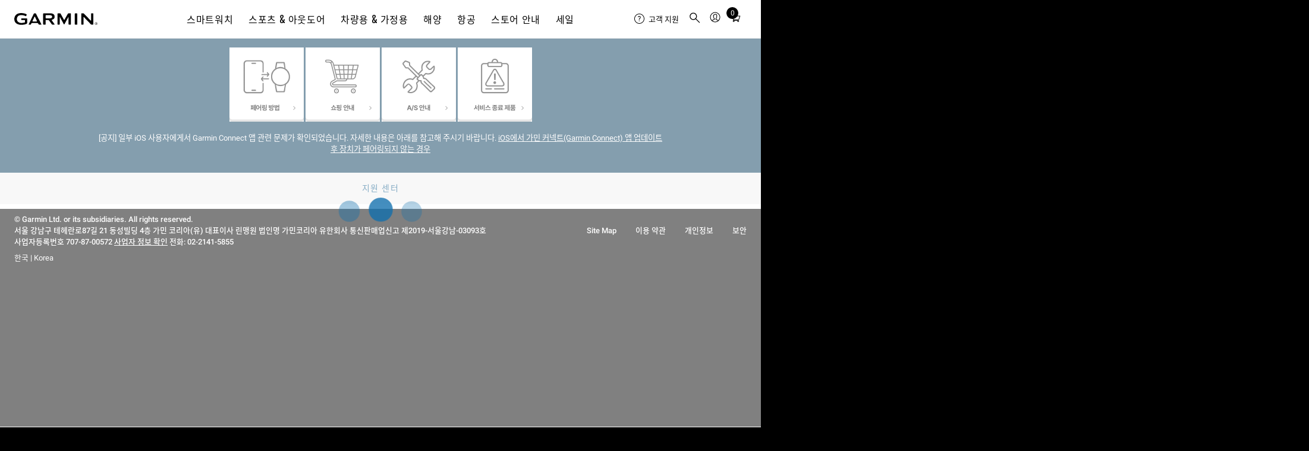

--- FILE ---
content_type: text/html; charset=utf-8
request_url: https://support.garmin.com/ko-KR/?faq=iCWBBoJ7NL6NG5KlEB6tT8
body_size: 40061
content:
<!DOCTYPE html>
<html lang="ko-KR">
<head>
    <title>아웃도어 매핑 핸드헬드 장치에 AA충전건전지를 사용하기 | Garmin 서비스센터</title>
    <meta name="description" content="가민코리아 지원 센터에서는 자주 묻는 질문에 대한 답변과 사용자의 모든 가민 제품을 지원하는 리소스를 찾을 수 있습니다. ">
    <!-- Initialize global analytics variables -->
    <script nonce="28ff77bf-ea1e-49d7-b668-3fa44a2a9ea0">
    /**
     * Global Analytics Variables Setup
     * Tealium Global Analytics Data Layer Variable
     * These should load before the WCS head
     * This object is used to map data from this page inside of Tealium using the default data layer
     * https://docs.tealium.com/iq-tag-management/data-layer/data-layer-variables/#udo-variable
     */
    var utag_data = {"affiliation":["Support"],"country_code":["KR"],"language_code":["ko"],"array_exclusions":["tealium_event","page_type","event_category","link_type","event_action","event_label","event_value"],"enableGarminAnalyticsDebug":false};


    /* These should load before the WCS head */
    window.WCS_ANALYTICS_OVERRIDES = {
      usePrimaryUtag: true,
    }
  </script>
    <meta name="viewport" content="width=device-width,initial-scale=1"><meta http-equiv="X-UA-Compatible" content="IE=edge"><link rel="stylesheet" type="text/css" href="https://fonts.garmin.com/static.garmin.com/fonts/roboto-standard/roboto-standard.css" media="screen"><link rel="stylesheet" type="text/css" href="https://fonts.garmin.com/static.garmin.com/fonts/noto-sans-korean/noto-sans-korean.css" media="screen"><link rel="stylesheet" type="text/css" href="https://fonts.garmin.com/static.garmin.com/fonts/oswald/oswald.css" media="screen"><link rel="apple-touch-icon" sizes="180x180" href="https://static.garmincdn.com/favicons/apple-touch-icon.png"><link rel="icon" type="image/png" sizes="32x32" href="https://static.garmincdn.com/favicons/favicon-32x32.png"><link rel="icon" type="image/png" sizes="16x16" href="https://static.garmincdn.com/favicons/favicon-16x16.png"><link rel="manifest" href="https://static.garmincdn.com/favicons/site.webmanifest"><link rel="mask-icon" href="https://static.garmincdn.com/favicons/safari-pinned-tab.svg" color="#5a757c"><meta name="msapplication-TileColor" content="#2d89ef"><link nonce="28ff77bf-ea1e-49d7-b668-3fa44a2a9ea0" rel="preload" as="font" type="font/otf" crossorigin href="https://fonts.garmin.com/static.garmin.com/fonts/superscripts-oswald/Superscript-Oswald-Regular.otf"><link nonce="28ff77bf-ea1e-49d7-b668-3fa44a2a9ea0" rel="preload" as="font" type="font/otf" crossorigin href="https://fonts.garmin.com/static.garmin.com/fonts/superscripts-oswald/Superscript-Oswald-InsideSup-Regular.otf"><link rel="stylesheet" type="text/css" href="https://fonts.garmin.com/static.garmin.com/fonts/superscripts-oswald/superscripts-insidesup-oswald.css" media="screen"><link rel="stylesheet" type="text/css" href="https://fonts.garmin.com/static.garmin.com/fonts/superscripts-oswald/superscripts-oswald.css" media="screen"><link nonce="28ff77bf-ea1e-49d7-b668-3fa44a2a9ea0" rel="preload" as="font" type="font/otf" crossorigin href="https://fonts.garmin.com/static.garmin.com/fonts/superscripts-roboto/Superscript-Roboto-InsideSup-Regular.otf"><link nonce="28ff77bf-ea1e-49d7-b668-3fa44a2a9ea0" rel="preload" as="font" type="font/otf" crossorigin href="https://fonts.garmin.com/static.garmin.com/fonts/superscripts-roboto/Superscript-Roboto-Regular.otf"><link rel="stylesheet" type="text/css" href="https://fonts.garmin.com/static.garmin.com/fonts/superscripts-roboto/superscripts-insidesup-roboto.css" media="screen"><link rel="stylesheet" type="text/css" href="https://fonts.garmin.com/static.garmin.com/fonts/superscripts-roboto/superscripts-roboto.css" media="screen"><script nonce="28ff77bf-ea1e-49d7-b668-3fa44a2a9ea0" id="utag">(()=>{let a=e=>{"complete"===e.target.readyState&&t()},n=(r=200,o=1e3)=>new Promise((e,t)=>{let a=Date.now(),n=()=>{1===window?.utag?.handler?.iflag?e():Date.now()-a>=o?t(new Error("Timeout: Unable to validate that utag is ready")):setTimeout(n,r)};n()}),t=()=>{let e=document.getElementById("utag"),t=document.createElement("script");t.src=window?.WCS_ANALYTICS_OVERRIDES?.usePrimaryUtag?"https://tags.tiqcdn.com/utag/garmin/primary/prod/utag.js":"https://tags.tiqcdn.com/utag/garmin/main/prod/utag.js",t.type="text/javascript",t.setAttribute("nonce","28ff77bf-ea1e-49d7-b668-3fa44a2a9ea0"),t.async=!0,t.onload=()=>{n().then(()=>{window.dispatchEvent(new Event("utag-ready"))}).catch(e=>{console.warn(e)})},setTimeout(()=>{e.parentNode.insertBefore(t,e),document.removeEventListener("readystatechange",a)},500)};"complete"!==document.readyState?document.addEventListener("readystatechange",a,{passive:!0},!0):t()})()</script><link rel="preconnect" href="https://consent.trustarc.com/" crossorigin>
    <link rel="stylesheet" href="/csc/css/app-v2.0.2.css" nonce="28ff77bf-ea1e-49d7-b668-3fa44a2a9ea0" media="screen" />
    
	<!-- Canonical -->
	<link rel="canonical" href="https://support.garmin.com/en-US/?faq=iCWBBoJ7NL6NG5KlEB6tT8" />
	<!-- End Canonical -->

    
	<!-- Begin Hreflangs -->
	<link rel="alternate" hreflang="en-GB" href="https://support.garmin.com/en-GB/?faq=iCWBBoJ7NL6NG5KlEB6tT8" />
	<link rel="alternate" hreflang="en-US" href="https://support.garmin.com/en-US/?faq=iCWBBoJ7NL6NG5KlEB6tT8" />
	<link rel="alternate" hreflang="en-HK" href="https://support.garmin.com/en-HK/?faq=iCWBBoJ7NL6NG5KlEB6tT8" />
	<link rel="alternate" hreflang="en-PH" href="https://support.garmin.com/en-PH/?faq=iCWBBoJ7NL6NG5KlEB6tT8" />
	<link rel="alternate" hreflang="en-SG" href="https://support.garmin.com/en-SG/?faq=iCWBBoJ7NL6NG5KlEB6tT8" />
	<link rel="alternate" hreflang="ms-MY" href="https://support.garmin.com/ms-MY/?faq=iCWBBoJ7NL6NG5KlEB6tT8" />
	<link rel="alternate" hreflang="en-IN" href="https://support.garmin.com/en-IN/?faq=iCWBBoJ7NL6NG5KlEB6tT8" />
	<link rel="alternate" hreflang="ro-RO" href="https://support.garmin.com/ro-RO/?faq=iCWBBoJ7NL6NG5KlEB6tT8" />
	<link rel="alternate" hreflang="id-ID" href="https://support.garmin.com/id-ID/?faq=iCWBBoJ7NL6NG5KlEB6tT8" />
	<link rel="alternate" hreflang="de-DE" href="https://support.garmin.com/de-DE/?faq=iCWBBoJ7NL6NG5KlEB6tT8" />
	<link rel="alternate" hreflang="pl-PL" href="https://support.garmin.com/pl-PL/?faq=iCWBBoJ7NL6NG5KlEB6tT8" />
	<link rel="alternate" hreflang="fr-FR" href="https://support.garmin.com/fr-FR/?faq=iCWBBoJ7NL6NG5KlEB6tT8" />
	<link rel="alternate" hreflang="sv-SE" href="https://support.garmin.com/sv-SE/?faq=iCWBBoJ7NL6NG5KlEB6tT8" />
	<link rel="alternate" hreflang="es-ES" href="https://support.garmin.com/es-ES/?faq=iCWBBoJ7NL6NG5KlEB6tT8" />
	<link rel="alternate" hreflang="nl-NL" href="https://support.garmin.com/nl-NL/?faq=iCWBBoJ7NL6NG5KlEB6tT8" />
	<link rel="alternate" hreflang="pt-PT" href="https://support.garmin.com/pt-PT/?faq=iCWBBoJ7NL6NG5KlEB6tT8" />
	<link rel="alternate" hreflang="it-IT" href="https://support.garmin.com/it-IT/?faq=iCWBBoJ7NL6NG5KlEB6tT8" />
	<link rel="alternate" hreflang="en-AU" href="https://support.garmin.com/en-AU/?faq=iCWBBoJ7NL6NG5KlEB6tT8" />
	<link rel="alternate" hreflang="ja-JP" href="https://support.garmin.com/ja-JP/?faq=iCWBBoJ7NL6NG5KlEB6tT8" />
	<link rel="alternate" hreflang="da-DK" href="https://support.garmin.com/da-DK/?faq=iCWBBoJ7NL6NG5KlEB6tT8" />
	<link rel="alternate" hreflang="zh-CN" href="https://support.garmin.com/zh-CN/?faq=iCWBBoJ7NL6NG5KlEB6tT8" />
	<link rel="alternate" hreflang="vi-VN" href="https://support.garmin.com/vi-VN/?faq=iCWBBoJ7NL6NG5KlEB6tT8" />
	<link rel="alternate" hreflang="sl-SI" href="https://support.garmin.com/sl-SI/?faq=iCWBBoJ7NL6NG5KlEB6tT8" />
	<link rel="alternate" hreflang="hr-HR" href="https://support.garmin.com/hr-HR/?faq=iCWBBoJ7NL6NG5KlEB6tT8" />
	<link rel="alternate" hreflang="th-TH" href="https://support.garmin.com/th-TH/?faq=iCWBBoJ7NL6NG5KlEB6tT8" />
	<link rel="alternate" hreflang="zh-TW" href="https://support.garmin.com/zh-TW/?faq=iCWBBoJ7NL6NG5KlEB6tT8" />
	<link rel="alternate" hreflang="fi-FI" href="https://support.garmin.com/fi-FI/?faq=iCWBBoJ7NL6NG5KlEB6tT8" />
	<link rel="alternate" hreflang="ko-KR" href="https://support.garmin.com/ko-KR/?faq=iCWBBoJ7NL6NG5KlEB6tT8" />
	<link rel="alternate" hreflang="en-IE" href="https://support.garmin.com/en-IE/?faq=iCWBBoJ7NL6NG5KlEB6tT8" />
	<link rel="alternate" hreflang="en-CA" href="https://support.garmin.com/en-CA/?faq=iCWBBoJ7NL6NG5KlEB6tT8" />
	<link rel="alternate" hreflang="lv-LV" href="https://support.garmin.com/lv-LV/?faq=iCWBBoJ7NL6NG5KlEB6tT8" />
	<link rel="alternate" hreflang="pt-BR" href="https://support.garmin.com/pt-BR/?faq=iCWBBoJ7NL6NG5KlEB6tT8" />
	<link rel="alternate" hreflang="lt-LT" href="https://support.garmin.com/lt-LT/?faq=iCWBBoJ7NL6NG5KlEB6tT8" />
	<link rel="alternate" hreflang="en-ZA" href="https://support.garmin.com/en-ZA/?faq=iCWBBoJ7NL6NG5KlEB6tT8" />
	<link rel="alternate" hreflang="es-CL" href="https://support.garmin.com/es-CL/?faq=iCWBBoJ7NL6NG5KlEB6tT8" />
	<link rel="alternate" hreflang="nl-BE" href="https://support.garmin.com/nl-BE/?faq=iCWBBoJ7NL6NG5KlEB6tT8" />
	<link rel="alternate" hreflang="fr-CA" href="https://support.garmin.com/fr-CA/?faq=iCWBBoJ7NL6NG5KlEB6tT8" />
	<link rel="alternate" hreflang="es-MX" href="https://support.garmin.com/es-MX/?faq=iCWBBoJ7NL6NG5KlEB6tT8" />
	<link rel="alternate" hreflang="de-AT" href="https://support.garmin.com/de-AT/?faq=iCWBBoJ7NL6NG5KlEB6tT8" />
	<link rel="alternate" hreflang="en-NZ" href="https://support.garmin.com/en-NZ/?faq=iCWBBoJ7NL6NG5KlEB6tT8" />
	<link rel="alternate" hreflang="en-MY" href="https://support.garmin.com/en-MY/?faq=iCWBBoJ7NL6NG5KlEB6tT8" />
	<link rel="alternate" hreflang="es-AR" href="https://support.garmin.com/es-AR/?faq=iCWBBoJ7NL6NG5KlEB6tT8" />
	<link rel="alternate" hreflang="fr-BE" href="https://support.garmin.com/fr-BE/?faq=iCWBBoJ7NL6NG5KlEB6tT8" />
	<link rel="alternate" hreflang="fr-CH" href="https://support.garmin.com/fr-CH/?faq=iCWBBoJ7NL6NG5KlEB6tT8" />
	<link rel="alternate" hreflang="et-EE" href="https://support.garmin.com/et-EE/?faq=iCWBBoJ7NL6NG5KlEB6tT8" />
	<link rel="alternate" hreflang="de-CH" href="https://support.garmin.com/de-CH/?faq=iCWBBoJ7NL6NG5KlEB6tT8" />
	<!-- End Hreflangs -->

</head>
<body>
  <div id="consent_blackbar"></div><script nonce="28ff77bf-ea1e-49d7-b668-3fa44a2a9ea0" type="text/javascript" defer="defer" src="https://consent.trustarc.com/notice?domain=garmingdpr.com&c=teconsent&js=nj&noticeType=bb&text=true&gtm=1&pcookie" crossorigin=""></script><script nonce="28ff77bf-ea1e-49d7-b668-3fa44a2a9ea0">let getCookie=t=>(document.cookie?.split(";")||[]).find(e=>e.trim().startsWith(t)),hideConsent=()=>{document.getElementById("consent_blackbar").style.display="none",document.getElementById("teconsent-wrapper").style.display="none"},garminTrackableCookie=getCookie("GMN_TRACKABLE")?.split("=")?.[1];"0"===garminTrackableCookie&&document.addEventListener("DOMContentLoaded",hideConsent)</script><style nonce="28ff77bf-ea1e-49d7-b668-3fa44a2a9ea0">:root{--g-breakpoint-xs:480px;--g-breakpoint-sm:768px;--g-breakpoint-md:1024px;--g-breakpoint-lg:1200px;--g-breakpoint-xl:1350px;--g-breakpoint-xxl:1440px;--g-breakpoint-xxxl:1824px;--g-breakpoint-standard:768px}:root{--g-spacing-none:0;--g-spacing-xs:0.25rem;--g-spacing-sm:0.5rem;--g-spacing-md:1rem;--g-spacing-lg:1.5rem;--g-spacing-xl:2rem;--g-spacing-xxl:5rem}sup{font-family:Superscripts-InsideSup-Roboto,Roboto,"Noto Sans TC","Noto Sans SC","Noto Sans JP","Noto Sans KR",Prompt,sans-serif}h1 sup,h2 sup,h3 sup,h4 sup,h5 sup,h6 sup{font-family:Superscripts-InsideSup-Oswald,Oswald,"Roboto Condensed",Roboto,"Noto Sans TC","Noto Sans SC","Noto Sans JP","Noto Sans KR",Prompt,sans-serif}sup{font-size:max(52%,.4em);line-height:1;position:relative;top:0;vertical-align:super}h1 sup,h2 sup,h3 sup,h4 sup,h5 sup,h6 sup{font-size:max(41%,.4em)}h1 sup{top:-.35rem}h2 sup{top:-.275rem}h3 sup{top:-.2rem}h4 sup{top:-.15rem}h5 sup{top:-.1rem}body{-webkit-text-size-adjust:none;margin:0;padding:0}.gh__header *,.gh__header ul{margin:0;padding:0}.gh__header a{text-decoration:none;color:inherit}.items__menu__icon{display:flex;align-items:center}@media screen and (min-width:1024px){.items__menu__icon{display:none}}.items__menu__icon .minus{display:none}.gh__utility-bar{font-family:Superscripts-Roboto,Roboto,"Noto Sans TC","Noto Sans SC","Noto Sans JP","Noto Sans KR",Prompt,sans-serif;display:flex;justify-content:flex-end;align-items:center;width:calc(100% - 2rem);box-sizing:border-box;height:50px}@media screen and (min-width:1024px){.gh__utility-bar{position:relative;width:auto;min-width:170px;margin-inline-end:1rem;height:72px;flex-shrink:0}.gh__utility-bar>[class*=gh__utility-bar__]:last-child,.gh__utility-bar>[class*=gh__utility-bar__]:nth-last-child(2){position:static}.gh__utility-bar>[class*=gh__utility-bar__]:last-child>.gh__utility-bar__dd,.gh__utility-bar>[class*=gh__utility-bar__]:nth-last-child(2)>.gh__utility-bar__dd{inset-inline-end:0;transform:none}}@media screen and (min-width:1200px){.gh__utility-bar{height:64px;margin-inline-end:0;width:13.75rem}}.gh__utility-bar__dd{display:none;position:absolute;z-index:1;width:100vw;inset-inline-end:0;background:#fff;border:solid #eee;border-width:1px 0;text-align:start;top:50px}@media screen and (min-width:1024px){.gh__utility-bar__dd{display:block;visibility:hidden;-webkit-transition:visibility 0s;transition:visibility 0s}}.gh__utility-bar__dd a.gh__nav__categories__items__menu__link:active,.gh__utility-bar__dd a.gh__nav__categories__items__menu__link:hover,.gh__utility-bar__dd a.gh__nav__categories__items__menu__link:link,.gh__utility-bar__dd a.gh__nav__categories__items__menu__link:visited{color:#000;text-decoration:none}.gh__utility-bar__dd a.gh__nav__categories__items__menu__link:hover{text-decoration:underline}@media screen and (min-width:1024px){.gh__utility-bar__dd{top:72px;inset-inline-end:50%;transform:translateX(50%);min-width:9rem;padding:1rem 1.5rem;border-width:1px;width:auto}}@media screen and (min-width:1200px){.gh__utility-bar__dd{top:64px}}.gh__utility-bar__cart,.gh__utility-bar__search,.gh__utility-bar__sign-in,.gh__utility-bar__support{display:flex;align-items:center;cursor:pointer;height:100%}.gh__utility-bar__cart.js__utility-bar-item,.gh__utility-bar__search.js__utility-bar-item,.gh__utility-bar__sign-in.js__utility-bar-item,.gh__utility-bar__support.js__utility-bar-item{box-shadow:none;-webkit-transition:box-shadow 0s;transition:box-shadow 0s}.gh__utility-bar__cart.js__utility-bar-item--active,.gh__utility-bar__cart.js__utility-bar-item:hover,.gh__utility-bar__search.js__utility-bar-item--active,.gh__utility-bar__search.js__utility-bar-item:hover,.gh__utility-bar__sign-in.js__utility-bar-item--active,.gh__utility-bar__sign-in.js__utility-bar-item:hover,.gh__utility-bar__support.js__utility-bar-item--active,.gh__utility-bar__support.js__utility-bar-item:hover{box-shadow:0 -.2rem 0 #000 inset}.gh__utility-bar__cart.js__utility-bar-item--active .gh__utility-bar__dd,.gh__utility-bar__cart.js__utility-bar-item:hover .gh__utility-bar__dd,.gh__utility-bar__search.js__utility-bar-item--active .gh__utility-bar__dd,.gh__utility-bar__search.js__utility-bar-item:hover .gh__utility-bar__dd,.gh__utility-bar__sign-in.js__utility-bar-item--active .gh__utility-bar__dd,.gh__utility-bar__sign-in.js__utility-bar-item:hover .gh__utility-bar__dd,.gh__utility-bar__support.js__utility-bar-item--active .gh__utility-bar__dd,.gh__utility-bar__support.js__utility-bar-item:hover .gh__utility-bar__dd{display:block}@media screen and (min-width:1024px){.gh__utility-bar__cart.js__utility-bar-item--active,.gh__utility-bar__cart.js__utility-bar-item:hover,.gh__utility-bar__search.js__utility-bar-item--active,.gh__utility-bar__search.js__utility-bar-item:hover,.gh__utility-bar__sign-in.js__utility-bar-item--active,.gh__utility-bar__sign-in.js__utility-bar-item:hover,.gh__utility-bar__support.js__utility-bar-item--active,.gh__utility-bar__support.js__utility-bar-item:hover{transition-delay:.25s}.gh__utility-bar__cart.js__utility-bar-item--active .gh__utility-bar__dd,.gh__utility-bar__cart.js__utility-bar-item:hover .gh__utility-bar__dd,.gh__utility-bar__search.js__utility-bar-item--active .gh__utility-bar__dd,.gh__utility-bar__search.js__utility-bar-item:hover .gh__utility-bar__dd,.gh__utility-bar__sign-in.js__utility-bar-item--active .gh__utility-bar__dd,.gh__utility-bar__sign-in.js__utility-bar-item:hover .gh__utility-bar__dd,.gh__utility-bar__support.js__utility-bar-item--active .gh__utility-bar__dd,.gh__utility-bar__support.js__utility-bar-item:hover .gh__utility-bar__dd{visibility:visible;transition-delay:.25s}}.gh__utility-bar__sign-in{margin-inline-start:.25rem}@media screen and (min-width:1024px){.gh__utility-bar__sign-in{position:relative}}.gh__utility-bar__sign-in__icon{width:1.875rem;max-height:1.875rem}.gh__utility-bar__sign-in .gh__utility-bar__dd{line-height:2rem}@media screen and (min-width:1024px){.gh__utility-bar__sign-in .gh__utility-bar__dd{line-height:normal}}.gh__utility-bar__support{display:none}@media screen and (min-width:1024px){.gh__utility-bar__support{display:flex;align-items:center;position:relative;font-size:.8125rem;min-width:70px;margin-inline-end:.5rem}.gh__utility-bar__support__wrapper{display:flex;align-items:center;padding:.25rem 0}.gh__utility-bar__support__icon{width:1.125rem;max-height:1.125rem}}.gh__utility-bar__support .gh__utility-bar--text{margin-inline-start:.4rem}.gh__utility-bar__support .gh__utility-bar--text:hover{text-decoration:none}.gh__utility-bar__cart{margin:0 .25rem}.gh__utility-bar__cart-wrapper{position:relative;display:block}.gh__utility-bar__cart-wrapper__items-number{position:absolute;width:1.25rem;height:1.25rem;background:#000;color:#fff;display:inline-block;text-align:center;border-radius:100%;top:-2px;inset-inline-end:-4px;line-height:1.25rem;font-size:.75rem}.gh__utility-bar__cart__icon{width:1.875rem;max-height:1.875rem}.gh__utility-bar__cart .cart-live-reader{clip:rect(1px,1px,1px,1px);position:absolute;overflow:hidden;width:0}.gh__utility-bar__search{border:none;background:rgba(0,0,0,0);inset-inline-start:calc(1.5rem + 20px);cursor:pointer;position:absolute;top:0;height:calc(2.5rem + 11px)}@media screen and (min-width:1024px){.gh__utility-bar__search{inset-inline-start:0;margin-inline-start:.25rem;display:flex;align-items:center;position:relative;height:100%}}.gh__utility-bar__search__icon{width:1.875rem;max-height:1.875rem}.gh__utility-bar__login{font-family:Superscripts-Oswald,Oswald,"Roboto Condensed",Roboto,"Noto Sans TC","Noto Sans SC","Noto Sans JP","Noto Sans KR",Prompt,sans-serif;font-weight:400;letter-spacing:.05rem;letter-spacing:.04rem}.gh__hamburger{border:none;background:rgba(0,0,0,0);position:absolute;inset-inline-start:0;width:20px;height:11px;padding:1.25rem 0;padding-inline:1.25rem .25rem;top:0}.gh__hamburger:hover{cursor:pointer}.gh__hamburger__bottom,.gh__hamburger__top{position:absolute;background:#000;height:2px;width:20px;border-radius:20px;transform:rotate(0);transition:all ease .5s;transform-origin:center center}.gh__hamburger__bottom{transform:translateY(8px)}@media screen and (min-width:1024px){.gh__hamburger{display:none}}.gh__search{position:absolute;display:none;box-sizing:content-box;width:calc(100% - 2rem);top:50px;margin:1rem 0;inset-inline-start:1rem}@media screen and (min-width:1024px){.gh__search{justify-content:center;align-items:center;background:#fff;display:none;width:100%;height:100%;margin:0;top:0;inset-inline-start:0;z-index:1}}.gh__search__form{margin-bottom:0;width:100%}.gh__search__input{font-family:Superscripts-Roboto,Roboto,"Noto Sans TC","Noto Sans SC","Noto Sans JP","Noto Sans KR",Prompt,sans-serif;font-size:.8125rem;line-height:1.3rem;width:100%;border:2px solid #d8d8d8;padding:1rem 2.6rem;background:rgba(0,0,0,0);box-sizing:border-box}.gh__search__input::placeholder{color:#727272;opacity:1;font-size:.8125rem}.gh__search__input:focus{outline:0;border-color:#000}@media screen and (min-width:1024px){.gh__search__input{padding-block:.6rem;padding-inline:1.9rem 2rem;border:1px solid #d8d8d8}}.gh__search__input__icon{position:absolute;height:100%;inset-inline-start:10px;top:0;width:30px}@media screen and (min-width:1024px){.gh__search__input__icon{height:100%;inset-inline-start:3px}}.gh__search__close{display:none}.gh__search__close__icon{width:1rem;max-height:1rem}@media screen and (min-width:1024px){.gh__search__close{display:block;position:absolute;inset-inline-end:0;top:50%;transform:translateY(-50%);background:0 0;border:none;padding:.75rem .5rem;cursor:pointer}}.gh__search .hidden{display:none}.gh__nav__categories__items__menu__promo-card{display:none;border:.5px solid #d8d8d8;border-radius:3px;box-shadow:0 0 6px 0 #d8d8d8;flex-direction:column;margin-top:1rem;max-width:250px}@media screen and (min-width:1024px){.gh__nav__categories__items__menu__promo-card{display:flex}}.gh__nav__categories__items__menu__promo-card__heading{font-family:Superscripts-Oswald,Oswald,"Roboto Condensed",Roboto,"Noto Sans TC","Noto Sans SC","Noto Sans JP","Noto Sans KR",Prompt,sans-serif;font-weight:400;letter-spacing:.05rem;font-size:1.25rem}.gh__nav__categories__items__menu__promo-card__copy{font-family:Superscripts-Roboto,Roboto,"Noto Sans TC","Noto Sans SC","Noto Sans JP","Noto Sans KR",Prompt,sans-serif;font-size:.9rem}.gh__nav__categories__items__menu__promo-card__cta{padding:1rem 0;text-align:end;font-size:.9rem;font-weight:500;display:block}.gh__nav__categories__items__menu__promo-card__link{display:block;padding:.875rem 2rem;font-size:.8125rem;line-height:1.25}.gh__nav__categories__items__menu__promo-card__link:hover{text-decoration:underline}@media screen and (min-width:1024px){.gh__nav__categories__items__menu__promo-card__link{display:none}}.gh__nav__categories__items__menu__promo-card__footnote{font-size:.6875rem;margin:1rem 0 1.5rem;line-height:1.5}.gh__nav__categories__items__menu__promo-card__footnote.left{text-align:start}.gh__nav__categories__items__menu__promo-card__image{object-fit:cover}@media screen and (-ms-high-contrast:active),(-ms-high-contrast:none){.gh__nav__categories__items__menu__promo-card__image{max-height:100%}}.gh__nav__categories__items__menu__promo-card a,.gh__nav__categories__items__menu__promo-card a:active,.gh__nav__categories__items__menu__promo-card a:focus,.gh__nav__categories__items__menu__promo-card a:hover,.gh__nav__categories__items__menu__promo-card a:link,.gh__nav__categories__items__menu__promo-card a:visited{color:#000}.gh__nav__categories__items__menu__promo-card .grouping{padding:0 1rem}.gh__nav__categories__items__menu__promo-card .horizontal{display:flex;flex-direction:row;text-align:start}.gh__nav__categories__items__menu__promo-card .horizontal .gh__nav__categories__items__menu__promo-card__image{width:40%}.gh__nav__categories__items__menu__promo-card .horizontal .gh__nav__categories__items__menu__promo-card__heading{padding:.5rem 0}.gh__nav__categories__items__menu__promo-card .vertical{text-align:center}.gh__nav__categories__items__menu__promo-card .vertical .gh__nav__categories__items__menu__promo-card__image{width:100%}.gh__nav__categories__items__menu__promo-card .vertical .gh__nav__categories__items__menu__promo-card__heading{padding:1rem 0 .875rem 0}.gh__header__nav__ie-banner{font-family:Superscripts-Roboto,Roboto,"Noto Sans TC","Noto Sans SC","Noto Sans JP","Noto Sans KR",Prompt,sans-serif;background:#ff9b00;text-align:center;padding:.5rem 2rem;position:relative;order:1;display:none}.gh__header__nav__ie-banner--visible{display:block}.gh__header__nav__ie-banner__close{display:block;position:absolute;inset-inline-end:0;top:50%;transform:translateY(-50%);background:0 0;border:none;padding:.75rem .5rem;cursor:pointer}.gh__header__nav__ie-banner__close__icon{width:1rem;max-height:1rem}.gh__header__nav__ie-banner .gh__header__nav__ie-banner__link{text-decoration:underline}#teconsent{background-color:#000;text-align:start;width:100%}#teconsent a{font-family:Superscripts-Roboto,Roboto,"Noto Sans TC","Noto Sans SC","Noto Sans JP","Noto Sans KR",Prompt,sans-serif;display:block;padding:0 1.5rem 1rem;color:#fff;text-decoration:underline}#consent_blackbar{position:fixed;z-index:100000;width:100%;bottom:0;background-color:#000;border-top:solid 1px #fff;margin:0 auto}#truste-consent-track{display:flex;justify-content:center}#truste-consent-track #top{background-color:#000}#truste-consent-track #top #truste-consent-text .trustarc-bannerHeader{color:#fff}#truste-consent-content{display:flex;align-items:center;justify-content:center;flex-wrap:wrap;width:100%}@media(max-width:1024px){#truste-consent-content{flex-direction:column;flex-wrap:nowrap}}#truste-consent-text{font-family:Superscripts-Roboto,Roboto,"Noto Sans TC","Noto Sans SC","Noto Sans JP","Noto Sans KR",Prompt,sans-serif;margin:1rem;color:#fff}#truste-consent-buttons{display:flex;flex-direction:row;margin:.5rem}@media(max-width:1024px){#truste-consent-buttons{justify-content:center;flex-direction:column;width:90%}}#truste-consent-button#truste-consent-button,#truste-consent-required#truste-consent-required,#truste-show-consent#truste-show-consent{font-family:Superscripts-Roboto,Roboto,"Noto Sans TC","Noto Sans SC","Noto Sans JP","Noto Sans KR",Prompt,sans-serif;color:#fff;background-color:inherit;cursor:pointer;padding:.5rem;margin:.5rem;background:rgba(0,0,0,0);border-radius:0;border-color:#333;border-top-color:#727272;border-inline-start-color:#727272}.truste-pp-text.truste-pp-text{font-family:Superscripts-Roboto,Roboto,"Noto Sans TC","Noto Sans SC","Noto Sans JP","Noto Sans KR",Prompt,sans-serif;display:flex;align-items:center;color:#fff;margin:1rem;font-size:16px}@media(max-width:1024px){.truste-pp-text.truste-pp-text{justify-content:center}}.gh__header{position:relative;z-index:99999;background:#fff;color:#000}.gh__header .china-ad{background:#f2f2f2;display:block;padding:.25rem 1rem;text-align:end}.gh__header__nav{position:relative;display:flex;flex-direction:column}.gh__header__nav--active .gh__nav{display:block}.gh__header__nav--active .gh__search{display:block}@media screen and (min-width:1024px){.gh__header__nav--active .gh__search{display:none}}.gh__header__nav--active .gh__utility-bar.has-search-ref{margin-bottom:88px}@media screen and (min-width:1024px){.gh__header__nav--active .gh__utility-bar.has-search-ref{margin-bottom:0}}.gh__header__nav--active .gh__hamburger__top{transform:rotate(-45deg) translate(-2px,2px)}.gh__header__nav--active .gh__hamburger__bottom{transform:rotate(45deg) translate(2px,2px)}.gh__header__nav.gh__search--active .gh__search{display:block}@media screen and (min-width:1024px){.gh__header__nav.gh__search--active .gh__search{display:none}}.gh__header__nav.gh__search--active .gh__utility-bar.has-search-ref{margin-bottom:88px}@media screen and (min-width:1024px){.gh__header__nav.gh__search--active .gh__utility-bar.has-search-ref{margin-bottom:0}}@media screen and (min-width:1024px){.gh__header__nav .gh__search.gh__search--active{display:flex}}.gh__header__nav__content{position:relative;display:flex;align-items:center;flex-direction:column;justify-content:center;background:#fff;order:2}@media screen and (min-width:1024px){.gh__header__nav__content{flex-direction:column-reverse;align-items:flex-end;justify-content:flex-end}}@media screen and (min-width:1200px){.gh__header__nav__content{box-shadow:0 1px 0 #eee;flex-direction:row;justify-content:space-between;align-items:center;padding:0 1.5rem}}.gh__header__nav__skip{font-family:Superscripts-Roboto,Roboto,"Noto Sans TC","Noto Sans SC","Noto Sans JP","Noto Sans KR",Prompt,sans-serif;position:absolute;top:-400px;inset-inline-start:2rem;z-index:99;background:#000;color:#fff;text-decoration:none;font-size:.8rem;padding:.25rem .5rem;transition:top .25s ease}.gh__header__nav__skip,.gh__header__nav__skip:active,.gh__header__nav__skip:hover,.gh__header__nav__skip:visited{color:#fff!important;text-decoration:none}.gh__header__nav__skip:focus{top:0}.gh__header__nav__takeover{font-family:Superscripts-Roboto,Roboto,"Noto Sans TC","Noto Sans SC","Noto Sans JP","Noto Sans KR",Prompt,sans-serif;background:#000;color:#fff;text-align:center;padding:.5rem 2rem;display:block;font-size:.8rem;letter-spacing:.02rem;width:100%;box-shadow:0 1px 0 #000;box-sizing:border-box;order:3}.gh__header__nav__takeover__link,.gh__header__nav__takeover__link:active,.gh__header__nav__takeover__link:hover,.gh__header__nav__takeover__link:visited{color:#fff;text-decoration:none}.gh__header__nav__takeover a:active,.gh__header__nav__takeover a:hover,.gh__header__nav__takeover a:link,.gh__header__nav__takeover a:visited{color:#fff!important}@media screen and (min-width:1200px){.gh__logo-container{width:13.75rem}}.gh__logo-container__logo{width:130px;position:absolute;left:50%;transform:translateX(-50%);padding:1rem 0;top:0;box-sizing:border-box;display:flex;align-items:center}.gh__logo-container__logo__svg{width:100%;max-height:18px}@media screen and (min-width:1024px){.gh__logo-container__logo__svg{max-height:28px}}@media screen and (min-width:1024px){.gh__logo-container__logo{width:140px;min-width:130px;height:72px}}@media screen and (min-width:1200px){.gh__logo-container__logo{margin-inline-end:1rem;position:static;transform:none;height:64px}}.gh__logo-container__logo__aerodata{min-width:200px}.gh__logo-container__logo__aerodata__svg{width:100%;max-height:20px}@media screen and (min-width:1024px){.gh__logo-container__logo__aerodata__svg{max-height:35px}}.gh__nav{font-family:Superscripts-Oswald,Oswald,"Roboto Condensed",Roboto,"Noto Sans TC","Noto Sans SC","Noto Sans JP","Noto Sans KR",Prompt,sans-serif;font-weight:400;letter-spacing:.05rem;background:#fff;position:absolute;top:100%;display:none;width:100%;padding-bottom:2rem}@media screen and (min-width:1024px){.gh__nav{position:static;padding:0;display:block;border-top:1px solid #d8d8d8}}@media screen and (min-width:1200px){.gh__nav{width:auto;border-width:0}}.gh__nav__categories{display:flex;flex-direction:column;align-items:center;overflow:visible;list-style-type:none}@media screen and (min-width:1024px){.gh__nav__categories{flex-direction:row;justify-content:center;height:40px;min-height:0}}@media screen and (min-width:1200px){.gh__nav__categories{height:64px}}.gh__nav__categories__items{text-transform:uppercase;width:100%;line-height:2rem}@media screen and (min-width:1024px){.gh__nav__categories__items{display:flex;width:auto;height:100%;line-height:normal;align-items:center}}.gh__nav__categories__items.js__mega-menu-item--active .gh__nav__categories__items__menu{display:flex;position:absolute;inset-inline-start:0;background:#fff;padding:0 0 2rem}.gh__nav__categories__items--active.support .gh__nav__categories__items__menu__subcategories{display:block}.gh__nav__categories__items--active:first-child .gh__nav__categories__items__link{border-color:#000}.gh__nav__categories__items--active:not(:first-child) .gh__nav__categories__items__link{border-top:1px solid #000}@media screen and (min-width:1024px){.gh__nav__categories__items--active:not(:first-child) .gh__nav__categories__items__link{border:none}}.gh__nav__categories__items--active .gh__nav__categories__items__link .items__menu__icon .minus{display:block}.gh__nav__categories__items--active .gh__nav__categories__items__link .items__menu__icon .plus{display:none}.gh__nav__categories__items--active .gh__nav__categories__items__menu{display:block}@media screen and (min-width:1024px){.gh__nav__categories__items--active .gh__nav__categories__items__menu{display:flex}}@media screen and (min-width:1024px){.gh__nav__categories__items.support{display:none}}.gh__nav__categories__items.support .gh__nav__categories__items__link,.gh__nav__categories__items.support .gh__nav__categories__items__menu__link{margin-bottom:.75rem}@media screen and (min-width:1024px){.gh__nav__categories__items.js__mega-menu-item--active,.gh__nav__categories__items:hover{box-shadow:0 -.2rem 0 #000 inset;background:0 0;color:#000;transition-delay:.25s}.gh__nav__categories__items.js__mega-menu-item--active .gh__nav__categories__items__menu,.gh__nav__categories__items:hover .gh__nav__categories__items__menu{visibility:visible;transition-delay:.25s}}.gh__nav__categories__items__link,.gh__nav__categories__items__menu__heading{display:flex;justify-content:space-between}.gh__nav__categories__items__link{font-size:1rem;letter-spacing:.04rem;padding:1rem 0;margin:0 1rem;border-bottom:1px solid #d8d8d8;align-items:center}@media screen and (min-width:1024px){.gh__nav__categories__items__link{height:100%;padding:0 .8rem;margin:0;border:none;justify-content:center;text-align:center;cursor:pointer}}.gh__nav__categories__items__menu{display:none;text-transform:none;letter-spacing:.04rem;border-bottom:1px solid #000;margin:0 1rem}@media screen and (min-width:1024px){.gh__nav__categories__items__menu{display:flex;position:absolute;inset-inline-start:0;background:#fff;top:113px;width:100%;justify-content:center;margin:0;padding:0 0 2rem;border:solid #d8d8d8;border-width:1px 0;box-shadow:none;visibility:hidden;-webkit-transition:box-shadow 0s,visibility 0s;transition:box-shadow 0s,visibility 0s}}@media screen and (min-width:1200px){.gh__nav__categories__items__menu{top:64px}}.gh__nav__categories__items__menu__column{font-family:Superscripts-Roboto,Roboto,"Noto Sans TC","Noto Sans SC","Noto Sans JP","Noto Sans KR",Prompt,sans-serif}@media screen and (min-width:1024px){.gh__nav__categories__items__menu__column{padding:0 2rem;max-width:25%}}@media screen and (min-width:1200px){.gh__nav__categories__items__menu__column{padding:0 3rem}}.gh__nav__categories__items__menu__heading{font-family:Superscripts-Oswald,Oswald,"Roboto Condensed",Roboto,"Noto Sans TC","Noto Sans SC","Noto Sans JP","Noto Sans KR",Prompt,sans-serif;font-weight:400;letter-spacing:.05rem;font-size:1rem;text-transform:uppercase;padding-block:1rem;padding-inline:1rem 0;border-bottom:1px solid #d8d8d8;cursor:pointer}@media screen and (min-width:1024px){.gh__nav__categories__items__menu__heading{border-bottom:1px solid #d8d8d8;padding:2rem 0 .875rem;cursor:auto;margin-bottom:1rem;min-height:1.25rem}}.gh__nav__categories__items__menu__heading.no-heading{display:none}@media screen and (min-width:1024px){.gh__nav__categories__items__menu__heading.no-heading{display:block;border-bottom:none}}.gh__nav__categories__items__menu__heading--active{margin-bottom:.75rem}@media screen and (min-width:1024px){.gh__nav__categories__items__menu__heading--active{margin-bottom:1rem}}.gh__nav__categories__items__menu__heading--active .items__menu__icon .minus{display:block}.gh__nav__categories__items__menu__heading--active .items__menu__icon .plus{display:none}.gh__nav__categories__items__menu__heading.empty{display:none}@media screen and (min-width:1024px){.gh__nav__categories__items__menu__heading.empty{display:block}.gh__nav__categories__items__menu__heading.empty::after{content:"​"}}.gh__nav__categories__items__menu__subcategories{display:none}@media screen and (min-width:1024px){.gh__nav__categories__items__menu__subcategories{display:block}}.gh__nav__categories__items__menu__subcategories--active{display:block}.gh__nav__categories__items__menu__subcategories a.gh__nav__categories__items__menu__link{color:#000;text-decoration:none}.gh__nav__categories__items__menu__subcategories a.gh__nav__categories__items__menu__link:hover{text-decoration:underline}.gh__nav__categories__items__menu__link{display:block;padding:.875rem 2rem;font-size:.8125rem;line-height:1.25}.gh__nav__categories__items__menu__link:hover{text-decoration:underline}@media screen and (min-width:1024px){.gh__nav__categories__items__menu__link{padding:.5rem 0}}</style><header class="gh__header ko-KR" aria-label="Site Navigation"><div class="gh__header__nav" id="js__gh__header"><div class="gh__header__nav__content"><a href="#js__support__dropdown" class="gh__header__nav__skip" id="js__skip-link">탐색 링크 건너 뛰기</a><div class="gh__logo-container"><a class="gh__logo-container__logo" href="https://www.garmin.com/ko-KR/" aria-label="Navigate to Garmin.com"><svg class="gh__logo-container__logo__svg" viewBox="0 0 786 113" xmlns="http://www.w3.org/2000/svg" fill-rule="evenodd" clip-rule="evenodd" stroke-linejoin="round" stroke-miterlimit="1.414"><title></title><path d="M205.355 7.125c-1.31-2.63-4.78-4.77-7.72-4.77h-5.98c-2.93 0-6.37 2.17-7.64 4.82l-47.39 99c-1.32 2.62.11 4.49 3.05 4.49h10.95c4.32 0 6.3-1.96 7.47-4.37 1.18-2.41 3.78-7.65 4.28-8.71.67-1.45 2.76-2.33 5.69-2.33l50.99.03c2.94.01 4.83.56 5.7 2.3.57 1.13 3.17 5.84 4.45 8.41 1.29 2.57 3.46 4.68 7.67 4.68h15.89c2.94 0 4.22-2.23 3.17-4.3-1.04-2.09-50.58-99.25-50.58-99.25zm-29.94 72.83c-2.94 0-4.32-2.19-3.08-4.84l18.67-40c1.24-2.66 3.25-2.65 4.46.02l18.18 40c1.21 2.67-.2 4.85-3.13 4.85l-35.1-.03zm396.11-72.07v98.22c0 2.7 2.4 4.56 5.34 4.56h12.95c2.94 0 5.34-1.87 5.34-4.81V7.695c0-2.94-1.9-5.34-4.83-5.34h-13.46c-2.93-.01-5.34 1.8-5.34 5.53zm-217 61.52c-1.69-2.4-.76-5.06 2.05-5.9 0 0 11.19-3.35 16.55-8.15 5.36-4.82 8.05-11.77 8.05-20.83 0-5.93-1.04-10.91-3.1-14.96-2.06-4.04-5.02-7.35-8.87-9.88-3.85-2.54-8.45-4.41-13.82-5.58-5.37-1.16-12.62-1.5-12.62-1.5-2.94-.13-7.74-.24-10.67-.24h-53.78c-2.93 0-5.34 2.4-5.34 5.34v98.16c0 2.94 2.4 4.81 5.34 4.81h12.73c2.94 0 5.34-1.87 5.34-4.81 0 0 .01-39.04.03-39.04.02 0 .04-.02.04-.05 0-.03 24.12-.06 24.12-.06 2.93 0 6.72 1.96 8.42 4.37l25.04 35.26c2.33 3.12 4.54 4.34 7.48 4.34h16.63c2.94 0 3.4-2.77 2.38-4.21-1-1.45-26-37.07-26-37.07zm-10.13-19.94c-3.3.76-7.01.91-7.01.91-2.93.13-7.73.23-10.67.23h-24.93c-2.94 0-5.34-2.4-5.34-5.34v-19.89c0-2.94 2.4-5.34 5.34-5.34h24.93c2.94 0 7.74.11 10.67.23 0 0 3.71.15 7.01.91s5.91 1.82 7.82 3.19c1.92 1.38 3.29 3 4.12 4.85.82 1.86 1.23 3.88 1.23 6.09 0 2.2-.42 4.23-1.23 6.09-.83 1.86-2.2 3.48-4.12 4.85-1.91 1.4-4.52 2.47-7.82 3.22zm386.13-47.12c-2.94 0-5.31 1.94-5.31 4.76l.03 62.79c0 2.94-1.66 3.61-3.7 1.5l-62.87-65.21c-2.04-2.11-5.03-3.84-9.05-3.84h-11.82c-3.72 0-5.35 1.98-5.35 3.99v100.4c0 2 1.91 3.91 4.85 3.91h11.84c2.93 0 4.99-1.6 4.99-4.3 0-1.36.06-66.15.06-66.15 0-2.94 1.66-3.61 3.69-1.49l65.55 68.15c2.08 2.08 4.61 3.78 9.11 3.78h8.9c2.94 0 5.34-2.4 5.34-5.34V7.655c0-2.94-2.4-5.34-5.34-5.34h-10.92v.03zm-256.33 61.23c-1.43 2.57-3.77 2.56-5.18-.01l-30.73-56.43c-1.31-2.62-3.98-4.77-7.72-4.77h-16.67c-2.94 0-5.34 2.4-5.34 5.34v98.04c0 2.93 1.93 4.94 5.34 4.94h10.36c2.94 0 5.06-1.85 5.06-4.69 0-1.36.04-71.3.15-71.3.11 0 38.36 71.28 38.36 71.28 1.38 2.59 4.78 2.6 6.2.02 0 0 38.56-71.1 38.67-71.1.12 0 .08 69.06.08 71.1 0 2.83 2.27 4.69 5.21 4.69h11.93c2.94 0 5.34-1.46 5.34-5.34V7.705c0-2.94-2.4-5.34-5.34-5.34h-15.98c-4.08 0-6.53 2.08-7.99 4.63l-31.75 56.58zM.385 56.405c0 52.89 54.1 55.57 64.95 55.57 35.9 0 51.07-9.7 51.7-10.12 2.25-1.27 4.98-3.83 4.98-8.63v-36.5c0-3.36-2.74-6.1-6.1-6.1h-45.1c-3.37 0-5.58 2.74-5.58 6.1v3.78c0 3.37 2.21 6.12 5.58 6.12h26.09c2.52 0 4.56 2.05 4.56 4.56 0 0-.03 16-.03 17.02-5.15 2.11-28.63 8.96-47.49 4.46-27.36-6.54-29.49-29.12-29.49-35.88 0-5.67 1.7-34.1 35.3-36.98 27.2-2.33 45.11 8.65 45.29 8.76 3.2 1.66 6.51.48 8.29-2.91.01-.03 3.39-6.88 3.39-6.88 1.41-2.82.94-5.74-2.51-8.07-.23-.13-19.3-10.47-48.88-10.47C2.205.245.385 50.665.385 56.405zm772.87 31.72c6.81 0 12.35 5.54 12.35 12.35s-5.54 12.35-12.35 12.35-12.36-5.54-12.36-12.35c0-6.8 5.55-12.35 12.36-12.35zm.03 22.86c5.68 0 9.96-4.58 9.96-10.5s-4.28-10.51-9.96-10.51c-5.75 0-10.03 4.59-10.03 10.51s4.28 10.5 10.03 10.5zm-4.75-17.76h5.54c3.32 0 4.96 1.34 4.96 4.07 0 2.33-1.47 4.01-3.73 4.01l4.11 6.4h-2.5l-4.04-6.4h-1.98v6.4h-2.36v-14.48zm2.36 6.23h2.81c1.81 0 2.98-.37 2.98-2.26 0-1.65-1.47-2.12-2.98-2.12h-2.81v4.38z" fill-rule="nonzero"/></svg></a></div><button id="js__hamburger" class="gh__hamburger" aria-label="토글 메뉴"><div class="gh__hamburger__top"></div><div class="gh__hamburger__bottom"></div></button><nav class="gh__nav ko-KR" role="navigation" id="js__gh__nav" title="Global Header Navigation"><ul class="gh__nav__categories" aria-expanded="false"><li class="gh__nav__categories__items js__mega-menu-item ko-KR" data-gatext="Wearables"><span class="gh__nav__categories__items__link" tabindex="0">스마트워치 <span class="items__menu__icon"><svg class="plus" xmlns="http://www.w3.org/2000/svg" xmlns:xlink="http://www.w3.org/1999/xlink" width="14px" viewBox="0 0 12 12" version="1.1"><g stroke="none" stroke-width="1" fill="none" fill-rule="evenodd"><g transform="translate(-347.000000, -136.000000)" fill="#000000"><polygon points="352.142857 136 352.142857 141.142857 347 141.142857 347 142.857143 352.142857 142.857143 352.142857 148 353.857143 148 353.857143 142.857143 359 142.857143 359 141.142857 353.857143 141.142857 353.857143 136"/></g></g></svg> <svg class="minus" xmlns="http://www.w3.org/2000/svg" viewBox="0 0 455 31" width="15px"><style>tspan{white-space:pre}.shp0{fill:#000}</style><path class="shp0" d="M0 0.5L455 0.5L455 30.5L0 30.5L0 0.5Z"/></svg></span></span><div class="gh__nav__categories__items__menu"><div class="gh__nav__categories__items__menu__column"><span data-gatext="제품" class="gh__nav__categories__items__menu__heading ko-KR">제품 <span class="items__menu__icon"><svg class="plus" xmlns="http://www.w3.org/2000/svg" xmlns:xlink="http://www.w3.org/1999/xlink" width="14px" viewBox="0 0 12 12" version="1.1"><g stroke="none" stroke-width="1" fill="none" fill-rule="evenodd"><g transform="translate(-347.000000, -136.000000)" fill="#000000"><polygon points="352.142857 136 352.142857 141.142857 347 141.142857 347 142.857143 352.142857 142.857143 352.142857 148 353.857143 148 353.857143 142.857143 359 142.857143 359 141.142857 353.857143 141.142857 353.857143 136"/></g></g></svg> <svg class="minus" xmlns="http://www.w3.org/2000/svg" viewBox="0 0 455 31" width="15px"><style>tspan{white-space:pre}.shp0{fill:#000}</style><path class="shp0" d="M0 0.5L455 0.5L455 30.5L0 30.5L0 0.5Z"/></svg></span></span><div class="gh__nav__categories__items__menu__subcategories"><a class="gh__nav__categories__items__menu__link" href="https://www.garmin.com/ko-KR/c/wearables-smartwatches/" data-gatext="Global Navigation - All Wearables &amp; Smartwatches">모든 웨어러블 &amp; 스마트워치</a> <a class="gh__nav__categories__items__menu__link" href="https://www.garmin.com/ko-KR/c/outdoor-recreation/adventure-smartwatches/" data-gatext="ASIA Navigation - Wearables - Outdoor Watches">아웃도어 시계</a> <a class="gh__nav__categories__items__menu__link" href="https://www.garmin.com/ko-KR/c/sports-fitness/running-smartwatches/" data-gatext="ASIA Navigation - Wearables - Running">러닝 워치</a> <a class="gh__nav__categories__items__menu__link" href="https://www.garmin.com/ko-KR/c/sports-fitness/trail-running/" data-gatext="ASIA Navigation -  Trail Running">트레일 러닝 워치</a> <a class="gh__nav__categories__items__menu__link" href="https://www.garmin.com/ko-KR/c/sports-fitness/indoor-training/" data-gatext="ASIA Navigation - Indoor Training">실내 피트니스 스마트워치</a> <a class="gh__nav__categories__items__menu__link" href="https://www.garmin.com/ko-KR/c/sports-fitness/fashion-hybrid-smartwatches/" data-gatext="Fashion Smartwatches">패션 &amp; 하이브리드 스마트워치</a> <a class="gh__nav__categories__items__menu__link" href="https://www.garmin.com/ko-KR/c/wearables-smartwatches/?FILTER_USERPROFILE_ECGAPP&#x3D;true#shopwearables" data-gatext="ASIA Navigation - Wearables - Garmin ECG App">Garmin ECG 앱</a> <a class="gh__nav__categories__items__menu__link" href="https://www.garmin.com/ko-KR/c/women-wearables/" data-gatext="Watches for Women">여성들을 위한 스마트워치</a> <a class="gh__nav__categories__items__menu__link" href="https://www.garmin.com/ko-KR/c/sports-fitness/multisport-smartwatches/" data-gatext="ASIA Navigation - Wearables - Multisport">멀티스포츠 및 철인 3종 워치</a> <a class="gh__nav__categories__items__menu__link" href="https://www.garmin.com/ko-KR/c/sports-fitness/dive-computers-smartwatches/" data-gatext="ASIA Navigation - Wearables - Diving">다이빙 워치</a> <a class="gh__nav__categories__items__menu__link" href="https://www.garmin.com/ko-KR/c/sports-fitness/swimming-smartwatches/" data-gatext="ASIA Navigation - Wearables - Swimming">수영 워치</a> <a class="gh__nav__categories__items__menu__link" href="https://www.garmin.com/ko-KR/c/sports-fitness/golf-gps-devices-smartwatches/" data-gatext="ASIA Navigation - Wearables - Golf">골프 워치</a> <a class="gh__nav__categories__items__menu__link" href="https://www.garmin.com/ko-KR/c/sports-fitness/activity-fitness-trackers/" data-gatext="ASIA Navigation - Wearables - Fitness Tracking">웰니스 워치</a> <a class="gh__nav__categories__items__menu__link" href="https://www.garmin.com/ko-KR/c/sports-fitness/music/" data-gatext="ASIA Navigation - Wearables - Music">뮤직 워치</a> <a class="gh__nav__categories__items__menu__link" href="https://www.garmin.com/ko-KR/c/sports-fitness/marine-smartwatches/" data-gatext="ASIA Navigation - Marine Watches">해양 워치</a> <a class="gh__nav__categories__items__menu__link" href="https://www.garmin.com/ko-KR/c/sports-fitness/luxury-smartwatches/" data-gatext="Global Navigation - MARQ Luxury Watch Collection">MARQ 컬렉션</a></div></div><div class="gh__nav__categories__items__menu__column"><span data-gatext="선택 가이드" class="gh__nav__categories__items__menu__heading ko-KR">선택 가이드 <span class="items__menu__icon"><svg class="plus" xmlns="http://www.w3.org/2000/svg" xmlns:xlink="http://www.w3.org/1999/xlink" width="14px" viewBox="0 0 12 12" version="1.1"><g stroke="none" stroke-width="1" fill="none" fill-rule="evenodd"><g transform="translate(-347.000000, -136.000000)" fill="#000000"><polygon points="352.142857 136 352.142857 141.142857 347 141.142857 347 142.857143 352.142857 142.857143 352.142857 148 353.857143 148 353.857143 142.857143 359 142.857143 359 141.142857 353.857143 141.142857 353.857143 136"/></g></g></svg> <svg class="minus" xmlns="http://www.w3.org/2000/svg" viewBox="0 0 455 31" width="15px"><style>tspan{white-space:pre}.shp0{fill:#000}</style><path class="shp0" d="M0 0.5L455 0.5L455 30.5L0 30.5L0 0.5Z"/></svg></span></span><div class="gh__nav__categories__items__menu__subcategories"><a class="gh__nav__categories__items__menu__link" href="https://discover.garmin.com/ko-KR/minisite/why-garmin/" data-gatext="ASIA Navigation - Why Garmin">Garmin 워치를 선택하는 이유?</a> <a class="gh__nav__categories__items__menu__link" href="https://discover.garmin.com/ko-KR/minisite/find-your-watch/" data-gatext="APAC Navigation - Find Your Garmin Watch">내게 맞는 워치 선택하기</a> <a class="gh__nav__categories__items__menu__link" href="https://discover.garmin.com/ko-KR/minisite/find-your-watch/wizard/" data-gatext="APAC Navigation - Find Your Garmin Watch - Wizard">나를 위한 워치 추천</a></div><span data-gatext="구독" class="gh__nav__categories__items__menu__heading ko-KR">구독 <span class="items__menu__icon"><svg class="plus" xmlns="http://www.w3.org/2000/svg" xmlns:xlink="http://www.w3.org/1999/xlink" width="14px" viewBox="0 0 12 12" version="1.1"><g stroke="none" stroke-width="1" fill="none" fill-rule="evenodd"><g transform="translate(-347.000000, -136.000000)" fill="#000000"><polygon points="352.142857 136 352.142857 141.142857 347 141.142857 347 142.857143 352.142857 142.857143 352.142857 148 353.857143 148 353.857143 142.857143 359 142.857143 359 141.142857 353.857143 141.142857 353.857143 136"/></g></g></svg> <svg class="minus" xmlns="http://www.w3.org/2000/svg" viewBox="0 0 455 31" width="15px"><style>tspan{white-space:pre}.shp0{fill:#000}</style><path class="shp0" d="M0 0.5L455 0.5L455 30.5L0 30.5L0 0.5Z"/></svg></span></span><div class="gh__nav__categories__items__menu__subcategories"><a class="gh__nav__categories__items__menu__link" href="https://www.garmin.com/ko-KR/c/subscription-plans/" data-gatext="Subscription Plans">모든 구독 및 서비스 계획</a></div><span data-gatext="액세서리" class="gh__nav__categories__items__menu__heading ko-KR">액세서리 <span class="items__menu__icon"><svg class="plus" xmlns="http://www.w3.org/2000/svg" xmlns:xlink="http://www.w3.org/1999/xlink" width="14px" viewBox="0 0 12 12" version="1.1"><g stroke="none" stroke-width="1" fill="none" fill-rule="evenodd"><g transform="translate(-347.000000, -136.000000)" fill="#000000"><polygon points="352.142857 136 352.142857 141.142857 347 141.142857 347 142.857143 352.142857 142.857143 352.142857 148 353.857143 148 353.857143 142.857143 359 142.857143 359 141.142857 353.857143 141.142857 353.857143 136"/></g></g></svg> <svg class="minus" xmlns="http://www.w3.org/2000/svg" viewBox="0 0 455 31" width="15px"><style>tspan{white-space:pre}.shp0{fill:#000}</style><path class="shp0" d="M0 0.5L455 0.5L455 30.5L0 30.5L0 0.5Z"/></svg></span></span><div class="gh__nav__categories__items__menu__subcategories"><a class="gh__nav__categories__items__menu__link" href="https://www.garmin.com/ko-KR/c/wearables-smartwatches-accessories/" data-gatext="Global Navigation - Wearable &amp; Smartwatch Accessories">웨어러블 &amp; 스마트워치 액세서리</a></div><span data-gatext="앱" class="gh__nav__categories__items__menu__heading ko-KR">앱 <span class="items__menu__icon"><svg class="plus" xmlns="http://www.w3.org/2000/svg" xmlns:xlink="http://www.w3.org/1999/xlink" width="14px" viewBox="0 0 12 12" version="1.1"><g stroke="none" stroke-width="1" fill="none" fill-rule="evenodd"><g transform="translate(-347.000000, -136.000000)" fill="#000000"><polygon points="352.142857 136 352.142857 141.142857 347 141.142857 347 142.857143 352.142857 142.857143 352.142857 148 353.857143 148 353.857143 142.857143 359 142.857143 359 141.142857 353.857143 141.142857 353.857143 136"/></g></g></svg> <svg class="minus" xmlns="http://www.w3.org/2000/svg" viewBox="0 0 455 31" width="15px"><style>tspan{white-space:pre}.shp0{fill:#000}</style><path class="shp0" d="M0 0.5L455 0.5L455 30.5L0 30.5L0 0.5Z"/></svg></span></span><div class="gh__nav__categories__items__menu__subcategories"><a class="gh__nav__categories__items__menu__link" href="https://connect.garmin.com/ko-KR/" data-gatext="Global Navigation - Garmin Connect">Garmin Connect</a> <a class="gh__nav__categories__items__menu__link" href="https://apps.garmin.com/ko-KR/" data-gatext="Global Navigation - Connect IQ">Connect IQ</a> <a class="gh__nav__categories__items__menu__link" href="https://www.garmin.com/ko-KR/software/express/" data-gatext="Global Navigation - Garmin Express">Garmin Express</a> <a class="gh__nav__categories__items__menu__link" href="https://sports.garmin.com/" data-gatext="ASIA Navigation - Garmin Sports">Garmin Sports</a> <a class="gh__nav__categories__items__menu__link" href="https://www.garmin.com/ko-KR/c/apps/" data-gatext="Global Navigation - Apps">모든 앱</a></div></div><div class="gh__nav__categories__items__menu__column"><span data-gatext="지도" class="gh__nav__categories__items__menu__heading ko-KR">지도 <span class="items__menu__icon"><svg class="plus" xmlns="http://www.w3.org/2000/svg" xmlns:xlink="http://www.w3.org/1999/xlink" width="14px" viewBox="0 0 12 12" version="1.1"><g stroke="none" stroke-width="1" fill="none" fill-rule="evenodd"><g transform="translate(-347.000000, -136.000000)" fill="#000000"><polygon points="352.142857 136 352.142857 141.142857 347 141.142857 347 142.857143 352.142857 142.857143 352.142857 148 353.857143 148 353.857143 142.857143 359 142.857143 359 141.142857 353.857143 141.142857 353.857143 136"/></g></g></svg> <svg class="minus" xmlns="http://www.w3.org/2000/svg" viewBox="0 0 455 31" width="15px"><style>tspan{white-space:pre}.shp0{fill:#000}</style><path class="shp0" d="M0 0.5L455 0.5L455 30.5L0 30.5L0 0.5Z"/></svg></span></span><div class="gh__nav__categories__items__menu__subcategories"><a class="gh__nav__categories__items__menu__link" href="https://www.garmin.com/ko-KR/maps/updates/outdoor/" data-gatext="Global Navigation - Outdoor Map">아웃도어</a> <a class="gh__nav__categories__items__menu__link" href="https://www.garmin.com/ko-KR/maps/updates/golf/" data-gatext="Global Navigation - Golf Maps">골프 코스 지도 업데이트</a> <a class="gh__nav__categories__items__menu__link" href="https://www.garmin.com/ko-KR/golf-courses/" data-gatext="Global Navigation - Golf Course Locator">골프 코스 찾기</a></div><span data-gatext="찾아보기" class="gh__nav__categories__items__menu__heading ko-KR">찾아보기 <span class="items__menu__icon"><svg class="plus" xmlns="http://www.w3.org/2000/svg" xmlns:xlink="http://www.w3.org/1999/xlink" width="14px" viewBox="0 0 12 12" version="1.1"><g stroke="none" stroke-width="1" fill="none" fill-rule="evenodd"><g transform="translate(-347.000000, -136.000000)" fill="#000000"><polygon points="352.142857 136 352.142857 141.142857 347 141.142857 347 142.857143 352.142857 142.857143 352.142857 148 353.857143 148 353.857143 142.857143 359 142.857143 359 141.142857 353.857143 141.142857 353.857143 136"/></g></g></svg> <svg class="minus" xmlns="http://www.w3.org/2000/svg" viewBox="0 0 455 31" width="15px"><style>tspan{white-space:pre}.shp0{fill:#000}</style><path class="shp0" d="M0 0.5L455 0.5L455 30.5L0 30.5L0 0.5Z"/></svg></span></span><div class="gh__nav__categories__items__menu__subcategories"><a class="gh__nav__categories__items__menu__link" href="https://discover.garmin.com/ko-KR/minisite/garmin-technology/" data-gatext="APAC Navigation - Garmin Technology">Garmin 기술</a> <a class="gh__nav__categories__items__menu__link" href="https://www.garmin.com/ko-KR/garmin-coach/overview/" data-gatext="ASIA Navigation - Garmin Coach">Garmin Coach</a> <a class="gh__nav__categories__items__menu__link" href="https://discover.garmin.com/ko-KR/minisite/solar/" data-gatext="APAC Navigation - Garmin Solar">Garmin 솔라 기술</a> <a class="gh__nav__categories__items__menu__link" href="https://discover.garmin.com/ko-KR/minisite/music/" data-gatext="APAC Navigation - Third-Party Music Provider">서드파티 음원 공급업체</a> <a class="gh__nav__categories__items__menu__link" href="https://www.garmin.com/ko-KR/blog/" data-gatext="Global Navigation - Blog">Garmin 블로그</a></div><span data-gatext="Garmin 커뮤니티" class="gh__nav__categories__items__menu__heading ko-KR">Garmin 커뮤니티 <span class="items__menu__icon"><svg class="plus" xmlns="http://www.w3.org/2000/svg" xmlns:xlink="http://www.w3.org/1999/xlink" width="14px" viewBox="0 0 12 12" version="1.1"><g stroke="none" stroke-width="1" fill="none" fill-rule="evenodd"><g transform="translate(-347.000000, -136.000000)" fill="#000000"><polygon points="352.142857 136 352.142857 141.142857 347 141.142857 347 142.857143 352.142857 142.857143 352.142857 148 353.857143 148 353.857143 142.857143 359 142.857143 359 141.142857 353.857143 141.142857 353.857143 136"/></g></g></svg> <svg class="minus" xmlns="http://www.w3.org/2000/svg" viewBox="0 0 455 31" width="15px"><style>tspan{white-space:pre}.shp0{fill:#000}</style><path class="shp0" d="M0 0.5L455 0.5L455 30.5L0 30.5L0 0.5Z"/></svg></span></span><div class="gh__nav__categories__items__menu__subcategories"><a class="gh__nav__categories__items__menu__link" href="https://discover.garmin.com/ko-KR/minisite/grc/" data-gatext="APAC Navigation - Garmin Runner Club">Garmin Run Club</a> <a class="gh__nav__categories__items__menu__link" href="https://discover.garmin.com/ko-KR/minisite/gcc/" data-gatext="APAC Navigation - Garmin Cycling Club">Garmin Cycling Club</a></div></div></div></li><li class="gh__nav__categories__items js__mega-menu-item ko-KR" data-gatext="Sports &amp; Fitness"><span class="gh__nav__categories__items__link" tabindex="0">스포츠 &amp; 아웃도어 <span class="items__menu__icon"><svg class="plus" xmlns="http://www.w3.org/2000/svg" xmlns:xlink="http://www.w3.org/1999/xlink" width="14px" viewBox="0 0 12 12" version="1.1"><g stroke="none" stroke-width="1" fill="none" fill-rule="evenodd"><g transform="translate(-347.000000, -136.000000)" fill="#000000"><polygon points="352.142857 136 352.142857 141.142857 347 141.142857 347 142.857143 352.142857 142.857143 352.142857 148 353.857143 148 353.857143 142.857143 359 142.857143 359 141.142857 353.857143 141.142857 353.857143 136"/></g></g></svg> <svg class="minus" xmlns="http://www.w3.org/2000/svg" viewBox="0 0 455 31" width="15px"><style>tspan{white-space:pre}.shp0{fill:#000}</style><path class="shp0" d="M0 0.5L455 0.5L455 30.5L0 30.5L0 0.5Z"/></svg></span></span><div class="gh__nav__categories__items__menu"><div class="gh__nav__categories__items__menu__column"><span data-gatext="제품" class="gh__nav__categories__items__menu__heading ko-KR">제품 <span class="items__menu__icon"><svg class="plus" xmlns="http://www.w3.org/2000/svg" xmlns:xlink="http://www.w3.org/1999/xlink" width="14px" viewBox="0 0 12 12" version="1.1"><g stroke="none" stroke-width="1" fill="none" fill-rule="evenodd"><g transform="translate(-347.000000, -136.000000)" fill="#000000"><polygon points="352.142857 136 352.142857 141.142857 347 141.142857 347 142.857143 352.142857 142.857143 352.142857 148 353.857143 148 353.857143 142.857143 359 142.857143 359 141.142857 353.857143 141.142857 353.857143 136"/></g></g></svg> <svg class="minus" xmlns="http://www.w3.org/2000/svg" viewBox="0 0 455 31" width="15px"><style>tspan{white-space:pre}.shp0{fill:#000}</style><path class="shp0" d="M0 0.5L455 0.5L455 30.5L0 30.5L0 0.5Z"/></svg></span></span><div class="gh__nav__categories__items__menu__subcategories"><a class="gh__nav__categories__items__menu__link" href="https://www.garmin.com/ko-KR/c/outdoor-recreation/adventure-smartwatches/" data-gatext="ASIA Navigation - Outdoor Watches">아웃도어 시계</a> <a class="gh__nav__categories__items__menu__link" href="https://www.garmin.com/ko-KR/c/sports-fitness/running-smartwatches/" data-gatext="Global Navigation - Running">러닝</a> <a class="gh__nav__categories__items__menu__link" href="https://www.garmin.com/ko-KR/c/sports-fitness/trail-running/" data-gatext="ASIA Navigation -  Trail Running">트레일 러닝 워치</a> <a class="gh__nav__categories__items__menu__link" href="https://www.garmin.com/ko-KR/c/sports-fitness/indoor-training/" data-gatext="ASIA Navigation - Indoor Training">실내 피트니스 스마트워치</a> <a class="gh__nav__categories__items__menu__link" href="https://www.garmin.com/ko-KR/c/sports-fitness/cycling-bike-computers-bike-radar-power-meter-headlights/" data-gatext="Global Navigation - Cycling">사이클링</a> <a class="gh__nav__categories__items__menu__link" href="https://www.garmin.com/ko-KR/c/sports-fitness/indoor-trainers/" data-gatext="Indoor Training">Tacx 실내 사이클링</a> <a class="gh__nav__categories__items__menu__link" href="https://www.garmin.com/ko-KR/c/sports-fitness/multisport-smartwatches/" data-gatext="Global Navigation - Multisport">멀티스포츠 &amp; 철인3종</a> <a class="gh__nav__categories__items__menu__link" href="https://www.garmin.com/ko-KR/c/sports-fitness/dive-computers-smartwatches/" data-gatext="Global Navigation - Diving">다이빙</a> <a class="gh__nav__categories__items__menu__link" href="https://www.garmin.com/ko-KR/c/sports-fitness/swimming-smartwatches/" data-gatext="Global Navigation - Swimming">수영</a> <a class="gh__nav__categories__items__menu__link" href="https://www.garmin.com/ko-KR/c/sports-fitness/golf-gps-devices-smartwatches/" data-gatext="Global Navigation - Golf">골프</a> <a class="gh__nav__categories__items__menu__link" href="https://www.garmin.com/ko-KR/c/outdoor-recreation/handheld-hiking-gps/" data-gatext="ASIA Navigation - Handhelds">아웃도어 매핑 핸드헬드</a> <a class="gh__nav__categories__items__menu__link" href="https://www.garmin.com/ko-KR/c/outdoor-recreation/satellite-communicators/" data-gatext="Global Navigation - Satellite Communicators">위성 통신기</a> <a class="gh__nav__categories__items__menu__link" href="https://www.garmin.com/ko-KR/c/outdoor-recreation/sportsman-and-tactical-devices/" data-gatext="Global Navigation - Sportsman &amp; Tactical">스포츠맨 &amp; 택티컬</a></div></div><div class="gh__nav__categories__items__menu__column"><span data-gatext="건강 모니터링 제품" class="gh__nav__categories__items__menu__heading ko-KR">건강 모니터링 제품 <span class="items__menu__icon"><svg class="plus" xmlns="http://www.w3.org/2000/svg" xmlns:xlink="http://www.w3.org/1999/xlink" width="14px" viewBox="0 0 12 12" version="1.1"><g stroke="none" stroke-width="1" fill="none" fill-rule="evenodd"><g transform="translate(-347.000000, -136.000000)" fill="#000000"><polygon points="352.142857 136 352.142857 141.142857 347 141.142857 347 142.857143 352.142857 142.857143 352.142857 148 353.857143 148 353.857143 142.857143 359 142.857143 359 141.142857 353.857143 141.142857 353.857143 136"/></g></g></svg> <svg class="minus" xmlns="http://www.w3.org/2000/svg" viewBox="0 0 455 31" width="15px"><style>tspan{white-space:pre}.shp0{fill:#000}</style><path class="shp0" d="M0 0.5L455 0.5L455 30.5L0 30.5L0 0.5Z"/></svg></span></span><div class="gh__nav__categories__items__menu__subcategories"><a class="gh__nav__categories__items__menu__link" href="https://www.garmin.com/ko-KR/c/sports-fitness/scales-monitors/" data-gatext="Global Navigation - Scales &amp; Monitors - Garmin Index">체중계 및 모니터</a> <a class="gh__nav__categories__items__menu__link" href="https://www.garmin.com/ko-KR/p/1650098/" data-gatext="ASIA Navigation - Index Sleep Monitor">수면 모니터링 암밴드</a></div><span data-gatext="선택 가이드 " class="gh__nav__categories__items__menu__heading ko-KR">선택 가이드 <span class="items__menu__icon"><svg class="plus" xmlns="http://www.w3.org/2000/svg" xmlns:xlink="http://www.w3.org/1999/xlink" width="14px" viewBox="0 0 12 12" version="1.1"><g stroke="none" stroke-width="1" fill="none" fill-rule="evenodd"><g transform="translate(-347.000000, -136.000000)" fill="#000000"><polygon points="352.142857 136 352.142857 141.142857 347 141.142857 347 142.857143 352.142857 142.857143 352.142857 148 353.857143 148 353.857143 142.857143 359 142.857143 359 141.142857 353.857143 141.142857 353.857143 136"/></g></g></svg> <svg class="minus" xmlns="http://www.w3.org/2000/svg" viewBox="0 0 455 31" width="15px"><style>tspan{white-space:pre}.shp0{fill:#000}</style><path class="shp0" d="M0 0.5L455 0.5L455 30.5L0 30.5L0 0.5Z"/></svg></span></span><div class="gh__nav__categories__items__menu__subcategories"><a class="gh__nav__categories__items__menu__link" href="https://discover.garmin.com/ko-KR/cycling/" data-gatext="ASIA Navigation - Garmin Cycling System">나에게 맞는 사이클링 제품 찾기</a> <a class="gh__nav__categories__items__menu__link" href="https://discover.garmin.com/ko-KR/golf/" data-gatext="APAC Navigation - Golf System">나에게 맞는 골프 제품 찾기</a> <a class="gh__nav__categories__items__menu__link" href="https://discover.garmin.com/ko-KR/minisite/dive/" data-gatext="ASIA Navigation - Dive System">나에게 맞는 다이빙 제품 찾기</a></div><span data-gatext="액세서리" class="gh__nav__categories__items__menu__heading ko-KR">액세서리 <span class="items__menu__icon"><svg class="plus" xmlns="http://www.w3.org/2000/svg" xmlns:xlink="http://www.w3.org/1999/xlink" width="14px" viewBox="0 0 12 12" version="1.1"><g stroke="none" stroke-width="1" fill="none" fill-rule="evenodd"><g transform="translate(-347.000000, -136.000000)" fill="#000000"><polygon points="352.142857 136 352.142857 141.142857 347 141.142857 347 142.857143 352.142857 142.857143 352.142857 148 353.857143 148 353.857143 142.857143 359 142.857143 359 141.142857 353.857143 141.142857 353.857143 136"/></g></g></svg> <svg class="minus" xmlns="http://www.w3.org/2000/svg" viewBox="0 0 455 31" width="15px"><style>tspan{white-space:pre}.shp0{fill:#000}</style><path class="shp0" d="M0 0.5L455 0.5L455 30.5L0 30.5L0 0.5Z"/></svg></span></span><div class="gh__nav__categories__items__menu__subcategories"><a class="gh__nav__categories__items__menu__link" href="https://www.garmin.com/ko-KR/c/wearables-smartwatches-accessories/" data-gatext="Global Navigation - Wearable &amp; Smartwatch Accessories">웨어러블 &amp; 스마트워치 액세서리</a> <a class="gh__nav__categories__items__menu__link" href="https://www.garmin.com/ko-KR/c/sports-fitness/cycling-biking-accessories/" data-gatext="Global Navigation - Cycling Accessories">사이클링 액세서리</a> <a class="gh__nav__categories__items__menu__link" href="https://www.garmin.com/ko-KR/c/sports-fitness/indoor-training/accessories/" data-gatext="Navigation Link - Indoor Training Accessories">실내 트레이닝 액세서리</a></div><span data-gatext="구독" class="gh__nav__categories__items__menu__heading ko-KR">구독 <span class="items__menu__icon"><svg class="plus" xmlns="http://www.w3.org/2000/svg" xmlns:xlink="http://www.w3.org/1999/xlink" width="14px" viewBox="0 0 12 12" version="1.1"><g stroke="none" stroke-width="1" fill="none" fill-rule="evenodd"><g transform="translate(-347.000000, -136.000000)" fill="#000000"><polygon points="352.142857 136 352.142857 141.142857 347 141.142857 347 142.857143 352.142857 142.857143 352.142857 148 353.857143 148 353.857143 142.857143 359 142.857143 359 141.142857 353.857143 141.142857 353.857143 136"/></g></g></svg> <svg class="minus" xmlns="http://www.w3.org/2000/svg" viewBox="0 0 455 31" width="15px"><style>tspan{white-space:pre}.shp0{fill:#000}</style><path class="shp0" d="M0 0.5L455 0.5L455 30.5L0 30.5L0 0.5Z"/></svg></span></span><div class="gh__nav__categories__items__menu__subcategories"><a class="gh__nav__categories__items__menu__link" href="https://www.garmin.com/ko-KR/c/subscription-plans/" data-gatext="Subscription Plans">모든 구독 및 서비스 계획</a></div></div><div class="gh__nav__categories__items__menu__column"><span data-gatext="앱" class="gh__nav__categories__items__menu__heading ko-KR">앱 <span class="items__menu__icon"><svg class="plus" xmlns="http://www.w3.org/2000/svg" xmlns:xlink="http://www.w3.org/1999/xlink" width="14px" viewBox="0 0 12 12" version="1.1"><g stroke="none" stroke-width="1" fill="none" fill-rule="evenodd"><g transform="translate(-347.000000, -136.000000)" fill="#000000"><polygon points="352.142857 136 352.142857 141.142857 347 141.142857 347 142.857143 352.142857 142.857143 352.142857 148 353.857143 148 353.857143 142.857143 359 142.857143 359 141.142857 353.857143 141.142857 353.857143 136"/></g></g></svg> <svg class="minus" xmlns="http://www.w3.org/2000/svg" viewBox="0 0 455 31" width="15px"><style>tspan{white-space:pre}.shp0{fill:#000}</style><path class="shp0" d="M0 0.5L455 0.5L455 30.5L0 30.5L0 0.5Z"/></svg></span></span><div class="gh__nav__categories__items__menu__subcategories"><a class="gh__nav__categories__items__menu__link" href="https://connect.garmin.com/ko-KR/" data-gatext="Global Navigation - Garmin Connect">Garmin Connect</a> <a class="gh__nav__categories__items__menu__link" href="https://apps.garmin.com/ko-KR/" data-gatext="Global Navigation - Connect IQ">Connect IQ</a> <a class="gh__nav__categories__items__menu__link" href="https://www.garmin.com/ko-KR/software/express/" data-gatext="Global Navigation - Garmin Express">Garmin Express</a> <a class="gh__nav__categories__items__menu__link" href="https://www.garmin.com/ko-KR/software/basecamp/" data-gatext="Global Navigation - Basecamp">Basecamp</a> <a class="gh__nav__categories__items__menu__link" href="https://sports.garmin.com/" data-gatext="ASIA Navigation - Garmin Sports">Garmin Sports</a> <a class="gh__nav__categories__items__menu__link" href="https://www.garmin.com/ko-KR/c/apps/" data-gatext="Global Navigation - Apps">모든 앱</a></div><span data-gatext="지도" class="gh__nav__categories__items__menu__heading ko-KR">지도 <span class="items__menu__icon"><svg class="plus" xmlns="http://www.w3.org/2000/svg" xmlns:xlink="http://www.w3.org/1999/xlink" width="14px" viewBox="0 0 12 12" version="1.1"><g stroke="none" stroke-width="1" fill="none" fill-rule="evenodd"><g transform="translate(-347.000000, -136.000000)" fill="#000000"><polygon points="352.142857 136 352.142857 141.142857 347 141.142857 347 142.857143 352.142857 142.857143 352.142857 148 353.857143 148 353.857143 142.857143 359 142.857143 359 141.142857 353.857143 141.142857 353.857143 136"/></g></g></svg> <svg class="minus" xmlns="http://www.w3.org/2000/svg" viewBox="0 0 455 31" width="15px"><style>tspan{white-space:pre}.shp0{fill:#000}</style><path class="shp0" d="M0 0.5L455 0.5L455 30.5L0 30.5L0 0.5Z"/></svg></span></span><div class="gh__nav__categories__items__menu__subcategories"><a class="gh__nav__categories__items__menu__link" href="https://www.garmin.com/ko-KR/maps/updates/outdoor/" data-gatext="Global Navigation - Outdoor Map">아웃도어</a> <a class="gh__nav__categories__items__menu__link" href="https://www.garmin.com/ko-KR/maps/updates/cycling/" data-gatext="Global Navigation - Cycling Maps">사이클링 장치 업데이트</a> <a class="gh__nav__categories__items__menu__link" href="https://www.garmin.com/ko-KR/maps/updates/golf/" data-gatext="Global Navigation - Golf Maps">골프 코스 지도 업데이트</a> <a class="gh__nav__categories__items__menu__link" href="https://www.garmin.com/ko-KR/golf-courses/" data-gatext="Global Navigation - Golf Course Locator">골프 코스 찾기</a></div></div><div class="gh__nav__categories__items__menu__column"><span data-gatext="기능 탐색" class="gh__nav__categories__items__menu__heading ko-KR">기능 탐색 <span class="items__menu__icon"><svg class="plus" xmlns="http://www.w3.org/2000/svg" xmlns:xlink="http://www.w3.org/1999/xlink" width="14px" viewBox="0 0 12 12" version="1.1"><g stroke="none" stroke-width="1" fill="none" fill-rule="evenodd"><g transform="translate(-347.000000, -136.000000)" fill="#000000"><polygon points="352.142857 136 352.142857 141.142857 347 141.142857 347 142.857143 352.142857 142.857143 352.142857 148 353.857143 148 353.857143 142.857143 359 142.857143 359 141.142857 353.857143 141.142857 353.857143 136"/></g></g></svg> <svg class="minus" xmlns="http://www.w3.org/2000/svg" viewBox="0 0 455 31" width="15px"><style>tspan{white-space:pre}.shp0{fill:#000}</style><path class="shp0" d="M0 0.5L455 0.5L455 30.5L0 30.5L0 0.5Z"/></svg></span></span><div class="gh__nav__categories__items__menu__subcategories"><a class="gh__nav__categories__items__menu__link" href="https://discover.garmin.com/ko-KR/minisite/garmin-technology/" data-gatext="APAC Navigation - Garmin Technology">Garmin 기술</a> <a class="gh__nav__categories__items__menu__link" href="https://www.garmin.com/ko-KR/garmin-coach/overview/" data-gatext="ASIA Navigation - Garmin Coach">Garmin Coach</a> <a class="gh__nav__categories__items__menu__link" href="https://discover.garmin.com/ko-KR/minisite/solar/" data-gatext="APAC Navigation - Garmin Solar">Garmin 솔라 기술</a> <a class="gh__nav__categories__items__menu__link" href="https://www.garmin.com/ko-KR/garmin-technology/tacx/" data-gatext="ASIA Navigation - Tacx Technology">Tacx 기술</a> <a class="gh__nav__categories__items__menu__link" href="https://discover.garmin.com/ko-KR/minisite/music/" data-gatext="APAC Navigation - Third-Party Music Provider">서드파티 음원 공급업체</a> <a class="gh__nav__categories__items__menu__link" href="https://www.garmin.com/ko-KR/blog/" data-gatext="Global Navigation - Blog">Garmin 블로그</a></div><span data-gatext="Garmin 커뮤니티" class="gh__nav__categories__items__menu__heading ko-KR">Garmin 커뮤니티 <span class="items__menu__icon"><svg class="plus" xmlns="http://www.w3.org/2000/svg" xmlns:xlink="http://www.w3.org/1999/xlink" width="14px" viewBox="0 0 12 12" version="1.1"><g stroke="none" stroke-width="1" fill="none" fill-rule="evenodd"><g transform="translate(-347.000000, -136.000000)" fill="#000000"><polygon points="352.142857 136 352.142857 141.142857 347 141.142857 347 142.857143 352.142857 142.857143 352.142857 148 353.857143 148 353.857143 142.857143 359 142.857143 359 141.142857 353.857143 141.142857 353.857143 136"/></g></g></svg> <svg class="minus" xmlns="http://www.w3.org/2000/svg" viewBox="0 0 455 31" width="15px"><style>tspan{white-space:pre}.shp0{fill:#000}</style><path class="shp0" d="M0 0.5L455 0.5L455 30.5L0 30.5L0 0.5Z"/></svg></span></span><div class="gh__nav__categories__items__menu__subcategories"><a class="gh__nav__categories__items__menu__link" href="https://discover.garmin.com/ko-KR/minisite/grc/" data-gatext="APAC Navigation - Garmin Runner Club">Garmin Run Club</a> <a class="gh__nav__categories__items__menu__link" href="https://discover.garmin.com/ko-KR/minisite/gcc/" data-gatext="APAC Navigation - Garmin Cycling Club">Garmin Cycling Club</a></div><span data-gatext="확장 서비스" class="gh__nav__categories__items__menu__heading ko-KR">확장 서비스 <span class="items__menu__icon"><svg class="plus" xmlns="http://www.w3.org/2000/svg" xmlns:xlink="http://www.w3.org/1999/xlink" width="14px" viewBox="0 0 12 12" version="1.1"><g stroke="none" stroke-width="1" fill="none" fill-rule="evenodd"><g transform="translate(-347.000000, -136.000000)" fill="#000000"><polygon points="352.142857 136 352.142857 141.142857 347 141.142857 347 142.857143 352.142857 142.857143 352.142857 148 353.857143 148 353.857143 142.857143 359 142.857143 359 141.142857 353.857143 141.142857 353.857143 136"/></g></g></svg> <svg class="minus" xmlns="http://www.w3.org/2000/svg" viewBox="0 0 455 31" width="15px"><style>tspan{white-space:pre}.shp0{fill:#000}</style><path class="shp0" d="M0 0.5L455 0.5L455 30.5L0 30.5L0 0.5Z"/></svg></span></span><div class="gh__nav__categories__items__menu__subcategories"><a class="gh__nav__categories__items__menu__link" href="https://www.garmin.com/ko-KR/health/" data-gatext="Global Navigation - Garmin Health Enterprise Solutions">Garmin Health엔터프라이즈 솔루션</a></div></div></div></li><li class="gh__nav__categories__items js__mega-menu-item ko-KR" data-gatext="Automotive"><span class="gh__nav__categories__items__link" tabindex="0">차량용 &amp; 가정용 <span class="items__menu__icon"><svg class="plus" xmlns="http://www.w3.org/2000/svg" xmlns:xlink="http://www.w3.org/1999/xlink" width="14px" viewBox="0 0 12 12" version="1.1"><g stroke="none" stroke-width="1" fill="none" fill-rule="evenodd"><g transform="translate(-347.000000, -136.000000)" fill="#000000"><polygon points="352.142857 136 352.142857 141.142857 347 141.142857 347 142.857143 352.142857 142.857143 352.142857 148 353.857143 148 353.857143 142.857143 359 142.857143 359 141.142857 353.857143 141.142857 353.857143 136"/></g></g></svg> <svg class="minus" xmlns="http://www.w3.org/2000/svg" viewBox="0 0 455 31" width="15px"><style>tspan{white-space:pre}.shp0{fill:#000}</style><path class="shp0" d="M0 0.5L455 0.5L455 30.5L0 30.5L0 0.5Z"/></svg></span></span><div class="gh__nav__categories__items__menu"><div class="gh__nav__categories__items__menu__column"><span data-gatext="제품" class="gh__nav__categories__items__menu__heading ko-KR">제품 <span class="items__menu__icon"><svg class="plus" xmlns="http://www.w3.org/2000/svg" xmlns:xlink="http://www.w3.org/1999/xlink" width="14px" viewBox="0 0 12 12" version="1.1"><g stroke="none" stroke-width="1" fill="none" fill-rule="evenodd"><g transform="translate(-347.000000, -136.000000)" fill="#000000"><polygon points="352.142857 136 352.142857 141.142857 347 141.142857 347 142.857143 352.142857 142.857143 352.142857 148 353.857143 148 353.857143 142.857143 359 142.857143 359 141.142857 353.857143 141.142857 353.857143 136"/></g></g></svg> <svg class="minus" xmlns="http://www.w3.org/2000/svg" viewBox="0 0 455 31" width="15px"><style>tspan{white-space:pre}.shp0{fill:#000}</style><path class="shp0" d="M0 0.5L455 0.5L455 30.5L0 30.5L0 0.5Z"/></svg></span></span><div class="gh__nav__categories__items__menu__subcategories"><a class="gh__nav__categories__items__menu__link" href="https://www.garmin.com/ko-KR/c/automotive/jl-audio-car-audio/" data-gatext="ASIA Navigation - Car Audio">카오디오</a> <a class="gh__nav__categories__items__menu__link" href="https://www.garmin.com/ko-KR/c/home-audio-systems/" data-gatext="Global Navigation - Home Audio">홈 오디오</a></div></div><div class="gh__nav__categories__items__menu__column"><span data-gatext="앱" class="gh__nav__categories__items__menu__heading ko-KR">앱 <span class="items__menu__icon"><svg class="plus" xmlns="http://www.w3.org/2000/svg" xmlns:xlink="http://www.w3.org/1999/xlink" width="14px" viewBox="0 0 12 12" version="1.1"><g stroke="none" stroke-width="1" fill="none" fill-rule="evenodd"><g transform="translate(-347.000000, -136.000000)" fill="#000000"><polygon points="352.142857 136 352.142857 141.142857 347 141.142857 347 142.857143 352.142857 142.857143 352.142857 148 353.857143 148 353.857143 142.857143 359 142.857143 359 141.142857 353.857143 141.142857 353.857143 136"/></g></g></svg> <svg class="minus" xmlns="http://www.w3.org/2000/svg" viewBox="0 0 455 31" width="15px"><style>tspan{white-space:pre}.shp0{fill:#000}</style><path class="shp0" d="M0 0.5L455 0.5L455 30.5L0 30.5L0 0.5Z"/></svg></span></span><div class="gh__nav__categories__items__menu__subcategories"><a class="gh__nav__categories__items__menu__link" href="https://www.garmin.com/ko-KR/software/express/" data-gatext="Global Navigation - Garmin Express">Garmin Express</a></div><span data-gatext="지도" class="gh__nav__categories__items__menu__heading ko-KR">지도 <span class="items__menu__icon"><svg class="plus" xmlns="http://www.w3.org/2000/svg" xmlns:xlink="http://www.w3.org/1999/xlink" width="14px" viewBox="0 0 12 12" version="1.1"><g stroke="none" stroke-width="1" fill="none" fill-rule="evenodd"><g transform="translate(-347.000000, -136.000000)" fill="#000000"><polygon points="352.142857 136 352.142857 141.142857 347 141.142857 347 142.857143 352.142857 142.857143 352.142857 148 353.857143 148 353.857143 142.857143 359 142.857143 359 141.142857 353.857143 141.142857 353.857143 136"/></g></g></svg> <svg class="minus" xmlns="http://www.w3.org/2000/svg" viewBox="0 0 455 31" width="15px"><style>tspan{white-space:pre}.shp0{fill:#000}</style><path class="shp0" d="M0 0.5L455 0.5L455 30.5L0 30.5L0 0.5Z"/></svg></span></span><div class="gh__nav__categories__items__menu__subcategories"><a class="gh__nav__categories__items__menu__link" href="https://www.garmin.com/ko-KR/maps/updates/automotive/" data-gatext="Global Navigation - Automotive Map Updates">Automotive 지도 업데이트</a></div></div><div class="gh__nav__categories__items__menu__column"><span data-gatext="기능 탐색" class="gh__nav__categories__items__menu__heading ko-KR">기능 탐색 <span class="items__menu__icon"><svg class="plus" xmlns="http://www.w3.org/2000/svg" xmlns:xlink="http://www.w3.org/1999/xlink" width="14px" viewBox="0 0 12 12" version="1.1"><g stroke="none" stroke-width="1" fill="none" fill-rule="evenodd"><g transform="translate(-347.000000, -136.000000)" fill="#000000"><polygon points="352.142857 136 352.142857 141.142857 347 141.142857 347 142.857143 352.142857 142.857143 352.142857 148 353.857143 148 353.857143 142.857143 359 142.857143 359 141.142857 353.857143 141.142857 353.857143 136"/></g></g></svg> <svg class="minus" xmlns="http://www.w3.org/2000/svg" viewBox="0 0 455 31" width="15px"><style>tspan{white-space:pre}.shp0{fill:#000}</style><path class="shp0" d="M0 0.5L455 0.5L455 30.5L0 30.5L0 0.5Z"/></svg></span></span><div class="gh__nav__categories__items__menu__subcategories"><a class="gh__nav__categories__items__menu__link" href="https://www.garmin.com/ko-KR/blog/" data-gatext="Global Navigation - Blog">Garmin 블로그</a></div><span data-gatext="Automotive OEM" class="gh__nav__categories__items__menu__heading ko-KR">Automotive OEM <span class="items__menu__icon"><svg class="plus" xmlns="http://www.w3.org/2000/svg" xmlns:xlink="http://www.w3.org/1999/xlink" width="14px" viewBox="0 0 12 12" version="1.1"><g stroke="none" stroke-width="1" fill="none" fill-rule="evenodd"><g transform="translate(-347.000000, -136.000000)" fill="#000000"><polygon points="352.142857 136 352.142857 141.142857 347 141.142857 347 142.857143 352.142857 142.857143 352.142857 148 353.857143 148 353.857143 142.857143 359 142.857143 359 141.142857 353.857143 141.142857 353.857143 136"/></g></g></svg> <svg class="minus" xmlns="http://www.w3.org/2000/svg" viewBox="0 0 455 31" width="15px"><style>tspan{white-space:pre}.shp0{fill:#000}</style><path class="shp0" d="M0 0.5L455 0.5L455 30.5L0 30.5L0 0.5Z"/></svg></span></span><div class="gh__nav__categories__items__menu__subcategories"><a class="gh__nav__categories__items__menu__link" href="https://www.garmin.com/ko-KR/aoem/" data-gatext="Global Navigation - Automotive OEM Solutions - Automotive">Automotive OEM 솔루션</a></div></div></div></li><li class="gh__nav__categories__items js__mega-menu-item ko-KR" data-gatext="Marine"><span class="gh__nav__categories__items__link" tabindex="0">해양 <span class="items__menu__icon"><svg class="plus" xmlns="http://www.w3.org/2000/svg" xmlns:xlink="http://www.w3.org/1999/xlink" width="14px" viewBox="0 0 12 12" version="1.1"><g stroke="none" stroke-width="1" fill="none" fill-rule="evenodd"><g transform="translate(-347.000000, -136.000000)" fill="#000000"><polygon points="352.142857 136 352.142857 141.142857 347 141.142857 347 142.857143 352.142857 142.857143 352.142857 148 353.857143 148 353.857143 142.857143 359 142.857143 359 141.142857 353.857143 141.142857 353.857143 136"/></g></g></svg> <svg class="minus" xmlns="http://www.w3.org/2000/svg" viewBox="0 0 455 31" width="15px"><style>tspan{white-space:pre}.shp0{fill:#000}</style><path class="shp0" d="M0 0.5L455 0.5L455 30.5L0 30.5L0 0.5Z"/></svg></span></span><div class="gh__nav__categories__items__menu"><div class="gh__nav__categories__items__menu__column"><span data-gatext="제품" class="gh__nav__categories__items__menu__heading ko-KR">제품 <span class="items__menu__icon"><svg class="plus" xmlns="http://www.w3.org/2000/svg" xmlns:xlink="http://www.w3.org/1999/xlink" width="14px" viewBox="0 0 12 12" version="1.1"><g stroke="none" stroke-width="1" fill="none" fill-rule="evenodd"><g transform="translate(-347.000000, -136.000000)" fill="#000000"><polygon points="352.142857 136 352.142857 141.142857 347 141.142857 347 142.857143 352.142857 142.857143 352.142857 148 353.857143 148 353.857143 142.857143 359 142.857143 359 141.142857 353.857143 141.142857 353.857143 136"/></g></g></svg> <svg class="minus" xmlns="http://www.w3.org/2000/svg" viewBox="0 0 455 31" width="15px"><style>tspan{white-space:pre}.shp0{fill:#000}</style><path class="shp0" d="M0 0.5L455 0.5L455 30.5L0 30.5L0 0.5Z"/></svg></span></span><div class="gh__nav__categories__items__menu__subcategories"><a class="gh__nav__categories__items__menu__link" href="https://www.garmin.com/ko-KR/c/marine/commercial-fishing/" data-gatext="ASIA Navigation - Commercial fishing">선박용 제품</a> <a class="gh__nav__categories__items__menu__link" href="https://www.garmin.com/ko-KR/c/marine/chartplotters/" data-gatext="Global Navigation - Chartplotters &amp; Fishfinders">차트플로터 &amp; 어군탐지기</a> <a class="gh__nav__categories__items__menu__link" href="https://www.garmin.com/ko-KR/c/marine/sonar-black-boxes/" data-gatext="Global Navigation - Sonar Black Boxes">수중 음파 탐지기 모듈</a> <a class="gh__nav__categories__items__menu__link" href="https://www.garmin.com/ko-KR/c/marine/live-sonar/" data-gatext="Global Navigation - Live Sonar">라이브 소나</a> <a class="gh__nav__categories__items__menu__link" href="https://www.garmin.com/ko-KR/c/marine/engine-cutoff-mob/" data-gatext="Global Navigation - Engine Cut-OFF/MOB - MCJT-">엔진 차단 / MOB(Man Overboard) 경보</a> <a class="gh__nav__categories__items__menu__link" href="https://www.garmin.com/ko-KR/c/marine/trolling-motors/" data-gatext="Global Navigation - Trolling Motors">트롤링 모터</a> <a class="gh__nav__categories__items__menu__link" href="https://www.garmin.com/ko-KR/c/marine/boat-sonar-transducers/" data-gatext="Global Navigation - Transducers">변환기</a> <a class="gh__nav__categories__items__menu__link" href="https://www.garmin.com/ko-KR/c/marine/boat-radars/" data-gatext="Global Navigation - Radar">레이더</a> <a class="gh__nav__categories__items__menu__link" href="https://www.garmin.com/ko-KR/c/marine/boat-autopilots/" data-gatext="Global Navigation - Autopilots">자동조종장치</a> <a class="gh__nav__categories__items__menu__link" href="https://www.garmin.com/ko-KR/c/marine/sailing/" data-gatext="Sailing">항해</a> <a class="gh__nav__categories__items__menu__link" href="https://www.garmin.com/ko-KR/c/marine/boat-sensors-antennas/" data-gatext="Global Navigation - Antennas &amp; Sensors">안테나 &amp; 센서</a> <a class="gh__nav__categories__items__menu__link" href="https://www.garmin.com/ko-KR/c/marine/handhelds-gps-and-watches/" data-gatext="Global Navigation - Marine Handhelds &amp; Wearables">핸드헬드 &amp; 웨어러블</a> <a class="gh__nav__categories__items__menu__link" href="https://www.garmin.com/ko-KR/c/marine/audio/" data-gatext="Global Navigation - Entertainment &amp; Audio - Fusion Audio (Stereos &amp; Speakers)">스테레오 및 스피커</a></div></div><div class="gh__nav__categories__items__menu__column"><span data-gatext="" class="gh__nav__categories__items__menu__heading ko-KR no-heading"><span class="items__menu__icon"><svg class="plus" xmlns="http://www.w3.org/2000/svg" xmlns:xlink="http://www.w3.org/1999/xlink" width="14px" viewBox="0 0 12 12" version="1.1"><g stroke="none" stroke-width="1" fill="none" fill-rule="evenodd"><g transform="translate(-347.000000, -136.000000)" fill="#000000"><polygon points="352.142857 136 352.142857 141.142857 347 141.142857 347 142.857143 352.142857 142.857143 352.142857 148 353.857143 148 353.857143 142.857143 359 142.857143 359 141.142857 353.857143 141.142857 353.857143 136"/></g></g></svg> <svg class="minus" xmlns="http://www.w3.org/2000/svg" viewBox="0 0 455 31" width="15px"><style>tspan{white-space:pre}.shp0{fill:#000}</style><path class="shp0" d="M0 0.5L455 0.5L455 30.5L0 30.5L0 0.5Z"/></svg></span></span><div class="gh__nav__categories__items__menu__subcategories"><a class="gh__nav__categories__items__menu__link" href="https://www.garmin.com/ko-KR/c/marine/digital-switching/" data-gatext="Global Navigation - EmpirBus Digital Switching">디지털 스위칭</a> <a class="gh__nav__categories__items__menu__link" href="https://www.garmin.com/ko-KR/c/marine/boat-cameras/" data-gatext="Global Navigation - Marine Cameras">카메라</a></div><span data-gatext="선택 가이드" class="gh__nav__categories__items__menu__heading ko-KR">선택 가이드 <span class="items__menu__icon"><svg class="plus" xmlns="http://www.w3.org/2000/svg" xmlns:xlink="http://www.w3.org/1999/xlink" width="14px" viewBox="0 0 12 12" version="1.1"><g stroke="none" stroke-width="1" fill="none" fill-rule="evenodd"><g transform="translate(-347.000000, -136.000000)" fill="#000000"><polygon points="352.142857 136 352.142857 141.142857 347 141.142857 347 142.857143 352.142857 142.857143 352.142857 148 353.857143 148 353.857143 142.857143 359 142.857143 359 141.142857 353.857143 141.142857 353.857143 136"/></g></g></svg> <svg class="minus" xmlns="http://www.w3.org/2000/svg" viewBox="0 0 455 31" width="15px"><style>tspan{white-space:pre}.shp0{fill:#000}</style><path class="shp0" d="M0 0.5L455 0.5L455 30.5L0 30.5L0 0.5Z"/></svg></span></span><div class="gh__nav__categories__items__menu__subcategories"><a class="gh__nav__categories__items__menu__link" href="https://www.garmin.com/ko-KR/marine-system-builder/" data-gatext="System Builder">나에게 맞는 해양 제품 찾기</a> <a class="gh__nav__categories__items__menu__link" href="https://www.garmin.com/ko-KR/marine/brochures/" data-gatext="Global Navigation - Marine Brochures">해양 제품 브로셔 다운로드</a></div><span data-gatext="구독" class="gh__nav__categories__items__menu__heading ko-KR">구독 <span class="items__menu__icon"><svg class="plus" xmlns="http://www.w3.org/2000/svg" xmlns:xlink="http://www.w3.org/1999/xlink" width="14px" viewBox="0 0 12 12" version="1.1"><g stroke="none" stroke-width="1" fill="none" fill-rule="evenodd"><g transform="translate(-347.000000, -136.000000)" fill="#000000"><polygon points="352.142857 136 352.142857 141.142857 347 141.142857 347 142.857143 352.142857 142.857143 352.142857 148 353.857143 148 353.857143 142.857143 359 142.857143 359 141.142857 353.857143 141.142857 353.857143 136"/></g></g></svg> <svg class="minus" xmlns="http://www.w3.org/2000/svg" viewBox="0 0 455 31" width="15px"><style>tspan{white-space:pre}.shp0{fill:#000}</style><path class="shp0" d="M0 0.5L455 0.5L455 30.5L0 30.5L0 0.5Z"/></svg></span></span><div class="gh__nav__categories__items__menu__subcategories"><a class="gh__nav__categories__items__menu__link" href="https://www.garmin.com/ko-KR/c/subscription-plans/" data-gatext="Subscription Plans">모든 구독 및 서비스 계획</a></div></div><div class="gh__nav__categories__items__menu__column"><span data-gatext="앱" class="gh__nav__categories__items__menu__heading ko-KR">앱 <span class="items__menu__icon"><svg class="plus" xmlns="http://www.w3.org/2000/svg" xmlns:xlink="http://www.w3.org/1999/xlink" width="14px" viewBox="0 0 12 12" version="1.1"><g stroke="none" stroke-width="1" fill="none" fill-rule="evenodd"><g transform="translate(-347.000000, -136.000000)" fill="#000000"><polygon points="352.142857 136 352.142857 141.142857 347 141.142857 347 142.857143 352.142857 142.857143 352.142857 148 353.857143 148 353.857143 142.857143 359 142.857143 359 141.142857 353.857143 141.142857 353.857143 136"/></g></g></svg> <svg class="minus" xmlns="http://www.w3.org/2000/svg" viewBox="0 0 455 31" width="15px"><style>tspan{white-space:pre}.shp0{fill:#000}</style><path class="shp0" d="M0 0.5L455 0.5L455 30.5L0 30.5L0 0.5Z"/></svg></span></span><div class="gh__nav__categories__items__menu__subcategories"><a class="gh__nav__categories__items__menu__link" href="https://www.garmin.com/ko-KR/software/express/" data-gatext="Global Navigation - Garmin Express">Garmin Express</a> <a class="gh__nav__categories__items__menu__link" href="https://www.garmin.com/ko-KR/support/software/marine/" data-gatext="Global Navigation - Marine Software Updates">해양 장치 소프트웨어 업데이트</a> <a class="gh__nav__categories__items__menu__link" href="https://www.garmin.com/ko-KR/c/marine/marine-apps/" data-gatext="APAC Navigation - Marine Apps">모든 앱</a></div><span data-gatext="지도" class="gh__nav__categories__items__menu__heading ko-KR">지도 <span class="items__menu__icon"><svg class="plus" xmlns="http://www.w3.org/2000/svg" xmlns:xlink="http://www.w3.org/1999/xlink" width="14px" viewBox="0 0 12 12" version="1.1"><g stroke="none" stroke-width="1" fill="none" fill-rule="evenodd"><g transform="translate(-347.000000, -136.000000)" fill="#000000"><polygon points="352.142857 136 352.142857 141.142857 347 141.142857 347 142.857143 352.142857 142.857143 352.142857 148 353.857143 148 353.857143 142.857143 359 142.857143 359 141.142857 353.857143 141.142857 353.857143 136"/></g></g></svg> <svg class="minus" xmlns="http://www.w3.org/2000/svg" viewBox="0 0 455 31" width="15px"><style>tspan{white-space:pre}.shp0{fill:#000}</style><path class="shp0" d="M0 0.5L455 0.5L455 30.5L0 30.5L0 0.5Z"/></svg></span></span><div class="gh__nav__categories__items__menu__subcategories"><a class="gh__nav__categories__items__menu__link" href="https://www.garmin.com/ko-KR/marinechart-mappurchase/" data-gatext="Purchase New Charts">지도 구매</a> <a class="gh__nav__categories__items__menu__link" href="https://www.garmin.com/ko-KR/c/marine-cartography/third-party-marine-maps/" data-gatext="Third Party Marine Maps">차트 (Garmin 차트플로터 외)</a> <a class="gh__nav__categories__items__menu__link" href="https://www.garmin.com/ko-KR/marine/types-of-updates/" data-gatext="Update Marine Charts &amp; Maps">지도 업데이트</a></div><span data-gatext="기능 탐색" class="gh__nav__categories__items__menu__heading ko-KR">기능 탐색 <span class="items__menu__icon"><svg class="plus" xmlns="http://www.w3.org/2000/svg" xmlns:xlink="http://www.w3.org/1999/xlink" width="14px" viewBox="0 0 12 12" version="1.1"><g stroke="none" stroke-width="1" fill="none" fill-rule="evenodd"><g transform="translate(-347.000000, -136.000000)" fill="#000000"><polygon points="352.142857 136 352.142857 141.142857 347 141.142857 347 142.857143 352.142857 142.857143 352.142857 148 353.857143 148 353.857143 142.857143 359 142.857143 359 141.142857 353.857143 141.142857 353.857143 136"/></g></g></svg> <svg class="minus" xmlns="http://www.w3.org/2000/svg" viewBox="0 0 455 31" width="15px"><style>tspan{white-space:pre}.shp0{fill:#000}</style><path class="shp0" d="M0 0.5L455 0.5L455 30.5L0 30.5L0 0.5Z"/></svg></span></span><div class="gh__nav__categories__items__menu__subcategories"><a class="gh__nav__categories__items__menu__link" href="https://discover.garmin.com/ko-KR/minisite/marine/chirp-technology/" data-gatext="ASIA Navigation - CHIRP Sonar Technology">CHIRP 소나 기술</a> <a class="gh__nav__categories__items__menu__link" href="https://www.garmin.com/ko-KR/marine/engine-integration/" data-gatext="To give boat captains a clearer view of what&#x27;s happening with their engines, select Garmin chartplotters can be networked with various manufacturers&#x27; sensor inputs to display such data as rpm, speed, fuel flow, temperature, exceedance warnings and more.">해양 엔진 통합</a> <a class="gh__nav__categories__items__menu__link" href="https://www.garmin.com/ko-KR/marine/onehelm/" data-gatext="Global Navigation - OneHelm">OneHelm</a> <a class="gh__nav__categories__items__menu__link" href="https://www.garmin.com/ko-KR/blog/" data-gatext="Global Navigation - Blog - Marine">Garmin 블로그</a></div></div></div></li><li class="gh__nav__categories__items js__mega-menu-item ko-KR" data-gatext="Aviation"><span class="gh__nav__categories__items__link" tabindex="0">항공 <span class="items__menu__icon"><svg class="plus" xmlns="http://www.w3.org/2000/svg" xmlns:xlink="http://www.w3.org/1999/xlink" width="14px" viewBox="0 0 12 12" version="1.1"><g stroke="none" stroke-width="1" fill="none" fill-rule="evenodd"><g transform="translate(-347.000000, -136.000000)" fill="#000000"><polygon points="352.142857 136 352.142857 141.142857 347 141.142857 347 142.857143 352.142857 142.857143 352.142857 148 353.857143 148 353.857143 142.857143 359 142.857143 359 141.142857 353.857143 141.142857 353.857143 136"/></g></g></svg> <svg class="minus" xmlns="http://www.w3.org/2000/svg" viewBox="0 0 455 31" width="15px"><style>tspan{white-space:pre}.shp0{fill:#000}</style><path class="shp0" d="M0 0.5L455 0.5L455 30.5L0 30.5L0 0.5Z"/></svg></span></span><div class="gh__nav__categories__items__menu"><div class="gh__nav__categories__items__menu__column"><span data-gatext="마켓" class="gh__nav__categories__items__menu__heading ko-KR">마켓 <span class="items__menu__icon"><svg class="plus" xmlns="http://www.w3.org/2000/svg" xmlns:xlink="http://www.w3.org/1999/xlink" width="14px" viewBox="0 0 12 12" version="1.1"><g stroke="none" stroke-width="1" fill="none" fill-rule="evenodd"><g transform="translate(-347.000000, -136.000000)" fill="#000000"><polygon points="352.142857 136 352.142857 141.142857 347 141.142857 347 142.857143 352.142857 142.857143 352.142857 148 353.857143 148 353.857143 142.857143 359 142.857143 359 141.142857 353.857143 141.142857 353.857143 136"/></g></g></svg> <svg class="minus" xmlns="http://www.w3.org/2000/svg" viewBox="0 0 455 31" width="15px"><style>tspan{white-space:pre}.shp0{fill:#000}</style><path class="shp0" d="M0 0.5L455 0.5L455 30.5L0 30.5L0 0.5Z"/></svg></span></span><div class="gh__nav__categories__items__menu__subcategories"><a class="gh__nav__categories__items__menu__link" href="https://www.garmin.com/en-US/c/aviation/general/" data-gatext="Global Navigation - General Aviation">항공</a> <a class="gh__nav__categories__items__menu__link" href="https://www.garmin.com/en-US/c/aviation/business/" data-gatext="Global Navigation - Business Aviation">비지니스 항공</a> <a class="gh__nav__categories__items__menu__link" href="https://www.garmin.com/en-US/c/aviation/experimental/" data-gatext="Global Navigation - Experimental">실험</a> <a class="gh__nav__categories__items__menu__link" href="https://www.garmin.com/en-US/c/aviation/helicopters/" data-gatext="Global Navigation - Helicopters">헬리콥터</a> <a class="gh__nav__categories__items__menu__link" href="https://www.garmin.com/ko-KR/forms/govandmilitarysales/" data-gatext="Global Navigation - Government &amp; Defense">정부 &amp; 군사</a></div></div><div class="gh__nav__categories__items__menu__column"><span data-gatext="제품" class="gh__nav__categories__items__menu__heading ko-KR">제품 <span class="items__menu__icon"><svg class="plus" xmlns="http://www.w3.org/2000/svg" xmlns:xlink="http://www.w3.org/1999/xlink" width="14px" viewBox="0 0 12 12" version="1.1"><g stroke="none" stroke-width="1" fill="none" fill-rule="evenodd"><g transform="translate(-347.000000, -136.000000)" fill="#000000"><polygon points="352.142857 136 352.142857 141.142857 347 141.142857 347 142.857143 352.142857 142.857143 352.142857 148 353.857143 148 353.857143 142.857143 359 142.857143 359 141.142857 353.857143 141.142857 353.857143 136"/></g></g></svg> <svg class="minus" xmlns="http://www.w3.org/2000/svg" viewBox="0 0 455 31" width="15px"><style>tspan{white-space:pre}.shp0{fill:#000}</style><path class="shp0" d="M0 0.5L455 0.5L455 30.5L0 30.5L0 0.5Z"/></svg></span></span><div class="gh__nav__categories__items__menu__subcategories"><a class="gh__nav__categories__items__menu__link" href="https://www.garmin.com/en-US/aviation/adsb-solutions/" data-gatext="Global Navigation - ADS-B &amp; Transponders">ADS-B 와 트랜스폰더</a> <a class="gh__nav__categories__items__menu__link" href="https://www.garmin.com/en-US/c/aviation/flight-decks/" data-gatext="Global Navigation - Flight Decks">조종실 및 디스플레이</a> <a class="gh__nav__categories__items__menu__link" href="https://www.garmin.com/en-US/c/aviation/flight-displays-instruments/" data-gatext="Global Navigation - Flight Displays and Instruments">비행 계기</a> <a class="gh__nav__categories__items__menu__link" href="https://www.garmin.com/en-US/aviation/eis-buyers-guide/" data-gatext="Global Navigation - Engine Indication Systems">엔진 표시 시스템</a> <a class="gh__nav__categories__items__menu__link" href="https://www.garmin.com/en-US/c/aviation/navigation-radios/" data-gatext="Global Navigation - Navigation &amp; Radios">내비게이션 및 라디오</a> <a class="gh__nav__categories__items__menu__link" href="https://www.garmin.com/en-US/c/aviation/autopilot-systems/" data-gatext="Global Navigation - Autopilots">오토파일럿(Autopilots)</a> <a class="gh__nav__categories__items__menu__link" href="https://www.garmin.com/en-US/c/aviation/audio-panels/" data-gatext="Global Navigation - Audio Panels">자동 패널</a> <a class="gh__nav__categories__items__menu__link" href="https://www.garmin.com/en-US/c/aviation/weather-solutions/" data-gatext="Global Navigation - Weather">날씨</a> <a class="gh__nav__categories__items__menu__link" href="https://www.garmin.com/en-US/c/aviation/traffic-surveillance-systems/" data-gatext="Global Navigation - Traffic">교통 관제</a> <a class="gh__nav__categories__items__menu__link" href="https://www.garmin.com/en-US/c/aviation/datalinks-connected-cockpit/" data-gatext="Global Navigation - Datalinks &amp; Connectivity">데이터링크 및 연결 기능</a> <a class="gh__nav__categories__items__menu__link" href="https://www.garmin.com/en-US/c/aviation/gps-wearables-apps/" data-gatext="Global Navigation - Portable GPS, Wearables &amp; Apps">휴대용 GPS, 웨어러블, 앱</a> <a class="gh__nav__categories__items__menu__link" href="https://www.garmin.com/en-US/aviation/garminpilot/overview/" data-gatext="Garmin Pilot">Garmin Pilot</a></div></div><div class="gh__nav__categories__items__menu__column"><span data-gatext="앱" class="gh__nav__categories__items__menu__heading ko-KR">앱 <span class="items__menu__icon"><svg class="plus" xmlns="http://www.w3.org/2000/svg" xmlns:xlink="http://www.w3.org/1999/xlink" width="14px" viewBox="0 0 12 12" version="1.1"><g stroke="none" stroke-width="1" fill="none" fill-rule="evenodd"><g transform="translate(-347.000000, -136.000000)" fill="#000000"><polygon points="352.142857 136 352.142857 141.142857 347 141.142857 347 142.857143 352.142857 142.857143 352.142857 148 353.857143 148 353.857143 142.857143 359 142.857143 359 141.142857 353.857143 141.142857 353.857143 136"/></g></g></svg> <svg class="minus" xmlns="http://www.w3.org/2000/svg" viewBox="0 0 455 31" width="15px"><style>tspan{white-space:pre}.shp0{fill:#000}</style><path class="shp0" d="M0 0.5L455 0.5L455 30.5L0 30.5L0 0.5Z"/></svg></span></span><div class="gh__nav__categories__items__menu__subcategories"><a class="gh__nav__categories__items__menu__link" href="https://www.garmin.com/en-US/aviation/garminpilot/overview/" data-gatext="Garmin Pilot">Garmin Pilot</a></div><span data-gatext="Databases" class="gh__nav__categories__items__menu__heading ko-KR">Databases <span class="items__menu__icon"><svg class="plus" xmlns="http://www.w3.org/2000/svg" xmlns:xlink="http://www.w3.org/1999/xlink" width="14px" viewBox="0 0 12 12" version="1.1"><g stroke="none" stroke-width="1" fill="none" fill-rule="evenodd"><g transform="translate(-347.000000, -136.000000)" fill="#000000"><polygon points="352.142857 136 352.142857 141.142857 347 141.142857 347 142.857143 352.142857 142.857143 352.142857 148 353.857143 148 353.857143 142.857143 359 142.857143 359 141.142857 353.857143 141.142857 353.857143 136"/></g></g></svg> <svg class="minus" xmlns="http://www.w3.org/2000/svg" viewBox="0 0 455 31" width="15px"><style>tspan{white-space:pre}.shp0{fill:#000}</style><path class="shp0" d="M0 0.5L455 0.5L455 30.5L0 30.5L0 0.5Z"/></svg></span></span><div class="gh__nav__categories__items__menu__subcategories"><a class="gh__nav__categories__items__menu__link" href="https://fly.garmin.com/" data-gatext="Global Navigation - flyGarmin">flyGarmin</a> <a class="gh__nav__categories__items__menu__link" href="https://fly.garmin.com/fly-garmin/devices/overview" data-gatext="Global Navigation - Aviation Database Updates">항공 데이터 베이스 업데이트</a></div><span data-gatext="찾아보기" class="gh__nav__categories__items__menu__heading ko-KR">찾아보기 <span class="items__menu__icon"><svg class="plus" xmlns="http://www.w3.org/2000/svg" xmlns:xlink="http://www.w3.org/1999/xlink" width="14px" viewBox="0 0 12 12" version="1.1"><g stroke="none" stroke-width="1" fill="none" fill-rule="evenodd"><g transform="translate(-347.000000, -136.000000)" fill="#000000"><polygon points="352.142857 136 352.142857 141.142857 347 141.142857 347 142.857143 352.142857 142.857143 352.142857 148 353.857143 148 353.857143 142.857143 359 142.857143 359 141.142857 353.857143 141.142857 353.857143 136"/></g></g></svg> <svg class="minus" xmlns="http://www.w3.org/2000/svg" viewBox="0 0 455 31" width="15px"><style>tspan{white-space:pre}.shp0{fill:#000}</style><path class="shp0" d="M0 0.5L455 0.5L455 30.5L0 30.5L0 0.5Z"/></svg></span></span><div class="gh__nav__categories__items__menu__subcategories"><a class="gh__nav__categories__items__menu__link" href="https://www.garmin.com/en-US/promotions/aviation/" data-gatext="Aviation Promotions">프로모션</a> <a class="gh__nav__categories__items__menu__link" href="https://support.garmin.com/en-US/aviation/" data-gatext="Global Navigation - Support - Aviation">항공 지원 센터</a> <a class="gh__nav__categories__items__menu__link" href="https://www.garmin.com/en-US/aviation/training/" data-gatext="Global Navigation - Training">훈련</a> <a class="gh__nav__categories__items__menu__link" href="https://www.garmin.com/ko-KR/blog/" data-gatext="Global Navigation - Blog">Garmin 블로그</a></div></div></div></li><li class="gh__nav__categories__items js__mega-menu-item ko-KR" data-gatext="Where to Buy"><span class="gh__nav__categories__items__link" tabindex="0">스토어 안내 <span class="items__menu__icon"><svg class="plus" xmlns="http://www.w3.org/2000/svg" xmlns:xlink="http://www.w3.org/1999/xlink" width="14px" viewBox="0 0 12 12" version="1.1"><g stroke="none" stroke-width="1" fill="none" fill-rule="evenodd"><g transform="translate(-347.000000, -136.000000)" fill="#000000"><polygon points="352.142857 136 352.142857 141.142857 347 141.142857 347 142.857143 352.142857 142.857143 352.142857 148 353.857143 148 353.857143 142.857143 359 142.857143 359 141.142857 353.857143 141.142857 353.857143 136"/></g></g></svg> <svg class="minus" xmlns="http://www.w3.org/2000/svg" viewBox="0 0 455 31" width="15px"><style>tspan{white-space:pre}.shp0{fill:#000}</style><path class="shp0" d="M0 0.5L455 0.5L455 30.5L0 30.5L0 0.5Z"/></svg></span></span><div class="gh__nav__categories__items__menu"><div class="gh__nav__categories__items__menu__column"><span data-gatext="온라인/오프라인 판매처" class="gh__nav__categories__items__menu__heading ko-KR">온라인/오프라인 판매처 <span class="items__menu__icon"><svg class="plus" xmlns="http://www.w3.org/2000/svg" xmlns:xlink="http://www.w3.org/1999/xlink" width="14px" viewBox="0 0 12 12" version="1.1"><g stroke="none" stroke-width="1" fill="none" fill-rule="evenodd"><g transform="translate(-347.000000, -136.000000)" fill="#000000"><polygon points="352.142857 136 352.142857 141.142857 347 141.142857 347 142.857143 352.142857 142.857143 352.142857 148 353.857143 148 353.857143 142.857143 359 142.857143 359 141.142857 353.857143 141.142857 353.857143 136"/></g></g></svg> <svg class="minus" xmlns="http://www.w3.org/2000/svg" viewBox="0 0 455 31" width="15px"><style>tspan{white-space:pre}.shp0{fill:#000}</style><path class="shp0" d="M0 0.5L455 0.5L455 30.5L0 30.5L0 0.5Z"/></svg></span></span><div class="gh__nav__categories__items__menu__subcategories"><a class="gh__nav__categories__items__menu__link" href="https://www.garmin.com/ko-KR/buy/brand-store/" data-gatext="ASIA Navigation - Brand Store">가민 브랜드샵</a> <a class="gh__nav__categories__items__menu__link" href="https://www.garmin.com/ko-KR/buy/online/" data-gatext="ASIA Navigation - Online Store">온라인 판매처</a></div></div></div></li><li class="gh__nav__categories__items js__mega-menu-item ko-KR support" data-gatext="Support"><span class="gh__nav__categories__items__link" tabindex="0">고객 지원 <span class="items__menu__icon"><svg class="plus" xmlns="http://www.w3.org/2000/svg" xmlns:xlink="http://www.w3.org/1999/xlink" width="14px" viewBox="0 0 12 12" version="1.1"><g stroke="none" stroke-width="1" fill="none" fill-rule="evenodd"><g transform="translate(-347.000000, -136.000000)" fill="#000000"><polygon points="352.142857 136 352.142857 141.142857 347 141.142857 347 142.857143 352.142857 142.857143 352.142857 148 353.857143 148 353.857143 142.857143 359 142.857143 359 141.142857 353.857143 141.142857 353.857143 136"/></g></g></svg> <svg class="minus" xmlns="http://www.w3.org/2000/svg" viewBox="0 0 455 31" width="15px"><style>tspan{white-space:pre}.shp0{fill:#000}</style><path class="shp0" d="M0 0.5L455 0.5L455 30.5L0 30.5L0 0.5Z"/></svg></span></span><div class="gh__nav__categories__items__menu"><div class="gh__nav__categories__items__menu__column"><span data-gatext="" class="gh__nav__categories__items__menu__heading ko-KR no-heading"><span class="items__menu__icon"><svg class="plus" xmlns="http://www.w3.org/2000/svg" xmlns:xlink="http://www.w3.org/1999/xlink" width="14px" viewBox="0 0 12 12" version="1.1"><g stroke="none" stroke-width="1" fill="none" fill-rule="evenodd"><g transform="translate(-347.000000, -136.000000)" fill="#000000"><polygon points="352.142857 136 352.142857 141.142857 347 141.142857 347 142.857143 352.142857 142.857143 352.142857 148 353.857143 148 353.857143 142.857143 359 142.857143 359 141.142857 353.857143 141.142857 353.857143 136"/></g></g></svg> <svg class="minus" xmlns="http://www.w3.org/2000/svg" viewBox="0 0 455 31" width="15px"><style>tspan{white-space:pre}.shp0{fill:#000}</style><path class="shp0" d="M0 0.5L455 0.5L455 30.5L0 30.5L0 0.5Z"/></svg></span></span><div class="gh__nav__categories__items__menu__subcategories"><a class="gh__nav__categories__items__menu__link" href="https://support.garmin.com/ko-KR/" data-gatext="Global Navigation - Support Center">지원 센터</a> <a class="gh__nav__categories__items__menu__link" href="https://support.garmin.com/ko-KR/?faq&#x3D;C9q6XzqCzW8BD3bF1kZvK6" data-gatext="ASIA Navigation - 2019 Service Center">A/S 안내</a></div></div></div></li><li class="gh__nav__categories__items js__mega-menu-item ko-KR" data-gatext="Sale"><span class="gh__nav__categories__items__link" tabindex="0">세일 <span class="items__menu__icon"><svg class="plus" xmlns="http://www.w3.org/2000/svg" xmlns:xlink="http://www.w3.org/1999/xlink" width="14px" viewBox="0 0 12 12" version="1.1"><g stroke="none" stroke-width="1" fill="none" fill-rule="evenodd"><g transform="translate(-347.000000, -136.000000)" fill="#000000"><polygon points="352.142857 136 352.142857 141.142857 347 141.142857 347 142.857143 352.142857 142.857143 352.142857 148 353.857143 148 353.857143 142.857143 359 142.857143 359 141.142857 353.857143 141.142857 353.857143 136"/></g></g></svg> <svg class="minus" xmlns="http://www.w3.org/2000/svg" viewBox="0 0 455 31" width="15px"><style>tspan{white-space:pre}.shp0{fill:#000}</style><path class="shp0" d="M0 0.5L455 0.5L455 30.5L0 30.5L0 0.5Z"/></svg></span></span><div class="gh__nav__categories__items__menu"><div class="gh__nav__categories__items__menu__column"><span data-gatext="세일 &amp; 프로모션" class="gh__nav__categories__items__menu__heading ko-KR">세일 &amp; 프로모션 <span class="items__menu__icon"><svg class="plus" xmlns="http://www.w3.org/2000/svg" xmlns:xlink="http://www.w3.org/1999/xlink" width="14px" viewBox="0 0 12 12" version="1.1"><g stroke="none" stroke-width="1" fill="none" fill-rule="evenodd"><g transform="translate(-347.000000, -136.000000)" fill="#000000"><polygon points="352.142857 136 352.142857 141.142857 347 141.142857 347 142.857143 352.142857 142.857143 352.142857 148 353.857143 148 353.857143 142.857143 359 142.857143 359 141.142857 353.857143 141.142857 353.857143 136"/></g></g></svg> <svg class="minus" xmlns="http://www.w3.org/2000/svg" viewBox="0 0 455 31" width="15px"><style>tspan{white-space:pre}.shp0{fill:#000}</style><path class="shp0" d="M0 0.5L455 0.5L455 30.5L0 30.5L0 0.5Z"/></svg></span></span><div class="gh__nav__categories__items__menu__subcategories"><a class="gh__nav__categories__items__menu__link" href="https://www.garmin.com/ko-KR/c/promotions/" data-gatext="Sale">세일 상품 보기</a></div></div></div></li></ul></nav><div role="menubar" class="gh__utility-bar has-search-ref"><div class="gh__utility-bar__support js__utility-bar-item" data-gatext="Utility Bar - Support" role="menuitem" aria-haspopup="true" aria-label="Support"><span tabindex="0" class="gh__utility-bar__support__wrapper" id="js__support__dropdown"><svg class="gh__utility-bar__support__icon" version="1.1" xmlns="http://www.w3.org/2000/svg" xmlns:xlink="http://www.w3.org/1999/xlink"><g id="Page-1" stroke="none" stroke-width="1" fill="none" fill-rule="evenodd"><g transform="translate(-1235.000000, -29.000000)" fill="#000000" fill-rule="nonzero"><g id="Group-6" transform="translate(1235.000000, 29.000000)"><path d="M8.5,0 C13.1944204,0 17,3.80557963 17,8.5 C17,13.1944204 13.1944204,17 8.5,17 C3.80557963,17 0,13.1944204 0,8.5 C0,3.80557963 3.80557963,0 8.5,0 Z M8.5,1 C4.35786438,1 1,4.35786438 1,8.5 C1,12.6421356 4.35786438,16 8.5,16 C12.6421356,16 16,12.6421356 16,8.5 C16,4.35786438 12.6421356,1 8.5,1 Z" id="Oval"></path><path d="M7.65234375,10.2460938 C7.66015629,9.78124768 7.71289014,9.41406385 7.81054688,9.14453125 C7.90820361,8.87499865 8.10742037,8.57617352 8.40820312,8.24804688 L9.17578125,7.45703125 C9.50390789,7.08593564 9.66796875,6.68750213 9.66796875,6.26171875 C9.66796875,5.85156045 9.56054795,5.5302746 9.34570312,5.29785156 C9.1308583,5.06542853 8.81836143,4.94921875 8.40820312,4.94921875 C8.00976363,4.94921875 7.68945434,5.05468645 7.44726562,5.265625 C7.20507691,5.47656355 7.08398438,5.75976385 7.08398438,6.11523438 L6,6.11523438 C6.00781254,5.48241871 6.23339622,4.97168163 6.67675781,4.58300781 C7.1201194,4.19433399 7.69726207,4 8.40820312,4 C9.14648807,4 9.72167763,4.19824021 10.1337891,4.59472656 C10.5459005,4.99121292 10.7519531,5.53515279 10.7519531,6.2265625 C10.7519531,6.91015967 10.43555,7.58398105 9.80273438,8.24804688 L9.1640625,8.88085938 C8.87890482,9.19726721 8.73632812,9.65234078 8.73632812,10.2460938 L7.65234375,10.2460938 Z M7.60546875,12.1035156 C7.60546875,11.9277335 7.65917915,11.780274 7.76660156,11.6611328 C7.87402397,11.5419916 8.03320207,11.4824219 8.24414062,11.4824219 C8.45507918,11.4824219 8.61523383,11.5419916 8.72460938,11.6611328 C8.83398492,11.780274 8.88867188,11.9277335 8.88867188,12.1035156 C8.88867188,12.2792978 8.83398492,12.4248041 8.72460938,12.5400391 C8.61523383,12.655274 8.45507918,12.7128906 8.24414062,12.7128906 C8.03320207,12.7128906 7.87402397,12.655274 7.76660156,12.5400391 C7.65917915,12.4248041 7.60546875,12.2792978 7.60546875,12.1035156 Z"></path></g></g></g></svg> <span class="gh__utility-bar--text">고객 지원</span></span><div class="gh__utility-bar__dd" role="menuitem"><a class="gh__nav__categories__items__menu__link" href="https://support.garmin.com/ko-KR/" data-gatext="Support Center">지원 센터 </a><a class="gh__nav__categories__items__menu__link" href="https://support.garmin.com/ko-KR/?faq&#x3D;C9q6XzqCzW8BD3bF1kZvK6" data-gatext="ASIA Navigation - 2019 Service Center">A/S 안내</a></div></div><button id="js__search-button" class="gh__utility-bar__search" role="menuitem" aria-label="검색"><span tabindex="0" id="js__search-icon" role="search"><svg class="gh__utility-bar__search__icon" viewBox="0 0 44 44" xmlns="http://www.w3.org/2000/svg" fill-rule="evenodd" clip-rule="evenodd" stroke-linejoin="round" stroke-miterlimit="10"><path fill="none" d="M0 0h43.856v43.753H0z"></path><circle cx="40.5" cy="34" r="8" fill="none" stroke="#000" stroke-width="2" transform="translate(-22.5 -15.624)"></circle><path d="M46.2 39.7l9.3 9.3" fill="none" stroke="#000" stroke-width="2" stroke-linecap="round" transform="translate(-22.5 -15.624)"></path></svg></span></button><div class="gh__search js__gh__search" role="menuitem" id="js__gh__search"><form id="js__search-form" class="gh__search__form" novalidate><input name="q" class="gh__search__input" placeholder="상품검색" id="js__search-input" aria-label="검색"> <button type="submit" disabled="disabled" class="hidden"></button> <svg class="gh__search__input__icon" viewBox="0 0 44 44" xmlns="http://www.w3.org/2000/svg" fill-rule="evenodd" clip-rule="evenodd" stroke-linejoin="round" stroke-miterlimit="10"><path fill="none" d="M0 0h43.856v43.753H0z"></path><circle cx="40.5" cy="34" r="8" fill="none" stroke="#000" stroke-width="2" transform="translate(-22.5 -15.624)"></circle><path d="M46.2 39.7l9.3 9.3" fill="none" stroke="#000" stroke-width="2" stroke-linecap="round" transform="translate(-22.5 -15.624)"></path></svg> <button id="js__search-close" type="button" class="gh__search__close" aria-label="Close"><svg class="gh__search__close__icon" viewBox="0 0 100 100" xmlns="http://www.w3.org/2000/svg" fill-rule="evenodd" clip-rule="evenodd" stroke-linecap="round" stroke-linejoin="round" stroke-miterlimit="10"><title>Close</title><path d="M23.322 24.18l50.952 50.952m-.001-50.953L23.32 75.132" fill="none" stroke="#000" stroke-width="10.9584004"></path></svg></button></form></div><div class="gh__utility-bar__sign-in js__utility-bar-item" data-gatext="Utility Bar - Account" aria-haspopup="true" role="menuitem" aria-label="계정"><span tabindex="0"><svg class="gh__utility-bar__sign-in__icon" viewBox="0 0 43 43" xmlns="http://www.w3.org/2000/svg" fill-rule="evenodd" clip-rule="evenodd" stroke-linejoin="round" stroke-miterlimit="10"><path fill="none" d="M0 0h43.856v43.753H0z"></path><path d="M35 44s-1.5-.5-1.5-3c-.8 0-.8-2 0-2 0-.3-1.5-4 1-3.5.5-2 6-2 6.5 0 .3 1.4-.5 3.3-.5 3.5.8 0 .8 2 0 2 0 2.5-1.5 3-1.5 3v2.5c2.5.9 4.9 1.7 6.2 2.6 2-2.1 3.3-4.9 3.3-8.1 0-6.4-5.1-11.5-11.5-11.5S25.5 34.6 25.5 41c0 3.2 1.3 6 3.3 8.1 1.3-.9 4-1.7 6.2-2.6V44zM28.8 49.1c2.1 2.1 5 3.4 8.2 3.4 3.2 0 6.1-1.3 8.2-3.4" fill="none" stroke="#000" stroke-width="1.5" transform="translate(-15.5 -19.5)"></path></svg></span><div class="gh__utility-bar__dd" role="menuitem"><a class="gh__nav__categories__items__menu__link" href="https://buy-asia.garmin.com/ko-KR/memberCenter" data-gatext="Account">프로필 </a><a class="gh__nav__categories__items__menu__link" href="https://buy-asia.garmin.com/ko-KR/orderQuery" data-gatext="Orders">주문서 확인 </a><a class="gh__nav__categories__items__menu__link" id="js__account-link__SignOut" href="https://buy-asia.garmin.com/ko-KR/signout" data-gatext="Sign Out">로그 아웃 </a><a class="gh__nav__categories__items__menu__link" id="js__account-link__SignIn" href="https://buy-asia.garmin.com/ko-KR/home/login" data-gatext="Sign In Link">로그인</a></div></div><span class="gh__utility-bar__cart" role="menuitem"><a href="https://buy-asia.garmin.com/ko-KR/shoppingCart" class="gh__utility-bar__cart-wrapper" aria-label="카트"><span class="gh__utility-bar__cart-wrapper__items-number" id="js__cart-number">0</span> <span class="cart-live-reader" id="js__cart-item-count-live" aria-live="polite">Total items in cart: 0</span> <svg class="gh__utility-bar__cart__icon" viewBox="0 0 44 44" xmlns="http://www.w3.org/2000/svg" fill-rule="evenodd" clip-rule="evenodd" stroke-linecap="round" stroke-linejoin="round" stroke-miterlimit="10"><path fill="none" d="M0 0h43.856v43.753H0z"></path><circle cx="34" cy="40" r="1.5" fill="none" stroke="#000" stroke-width="1.5" transform="translate(-5.072 -8.52)"></circle><circle cx="23" cy="40" r="1.5" fill="none" stroke="#000" stroke-width="1.5" transform="translate(-5.072 -8.52)"></circle><path d="M15.5 21.5H19l4 17h11" fill="none" stroke="#000" stroke-width="1.5" transform="translate(-5.072 -8.52)"></path><path d="M22.5 36.5h13l3-9H20.4" fill="none" stroke="#000" stroke-width="1.5" transform="translate(-5.072 -8.52)"></path></svg></a></span></div></div></div></header><script nonce="28ff77bf-ea1e-49d7-b668-3fa44a2a9ea0">Array.prototype.forEach||(Array.prototype.forEach=function(e){let t,n;if(null==this)throw new TypeError("this is null or not defined");var a,i=Object(this),o=i.length>>>0;if("function"!=typeof e)throw new TypeError(e+" is not a function");for(1<arguments.length&&(t=arguments[1]),n=0;n<o;)n in i&&(a=i[n],e.call(t,a,n,i)),n++}),window.NodeList&&!NodeList.prototype.forEach&&(NodeList.prototype.forEach=function(t,n){n=n||window;for(let e=0;e<this.length;e++)t.call(n,this[e],e,this)}),"function"!=typeof window.Event&&(window.Event=function(e,t){t=t||{bubbles:!1,cancelable:!1,detail:void 0};var n=document.createEvent("CustomEvent");return n.initCustomEvent(e,t.bubbles,t.cancelable,t.detail),n}),(()=>{if(!document.addEventListener&&(Event.prototype.preventDefault||(Event.prototype.preventDefault=function(){this.returnValue=!1}),Event.prototype.stopPropagation||(Event.prototype.stopPropagation=function(){this.cancelBubble=!0}),"undefined"!=typeof Element)&&!Element.prototype.addEventListener){let s=[];var e=function(e,t){function n(e){e.target=e.srcElement,e.currentTarget=a,void 0!==t.handleEvent?t.handleEvent(e):t.call(a,e)}let a=this;var i,o;"DOMContentLoaded"==e?(i=function(e){"complete"==document.readyState&&n(e)},document.attachEvent("onreadystatechange",i),s.push({object:this,type:e,listener:t,wrapper:i}),"complete"==document.readyState&&((o=new Event).srcElement=window,i(o))):(this.attachEvent("on"+e,n),s.push({object:this,type:e,listener:t,wrapper:n}))},t=function(e,t){let n=0;for(;n<s.length;){var a=s[n];if(a.object==this&&a.type==e&&a.listener==t){"DOMContentLoaded"==e?this.detachEvent("onreadystatechange",a.wrapper):this.detachEvent("on"+e,a.wrapper),s.splice(n,1);break}++n}};Element.prototype.addEventListener=e,Element.prototype.removeEventListener=t,HTMLDocument&&(HTMLDocument.prototype.addEventListener=e,HTMLDocument.prototype.removeEventListener=t),Window&&(Window.prototype.addEventListener=e,Window.prototype.removeEventListener=t)}})(),(()=>{var t={"zh-TW":"https://www.garmin.com.tw/searchby/google/","zh-CN":"https://www.garmin.com.cn/searchby/google/","en-HK":"https://www.garmin.com.hk/searchby/google/","en-IN":"https://www.garmin.co.in/searchby/google/","id-ID":"https://www.garmin.co.id/searchby/google/","ja-JP":"https://www.garmin.co.jp/searchby/google/","en-MY":"https://www.garmin.com.my/searchby/google/","en-PH":"https://ph.garmin.com/searchby/google/","en-SG":"https://www.garmin.com.sg/searchby/google/"},n="js__utility-bar-item--active",a=document.getElementById("js__gh__header"),e=document.getElementById("js__skip-link"),i=document.getElementById("js__hamburger"),o=document.getElementById("js__gh__nav"),s=document.getElementById("js__cart-number"),c=document.getElementById("js__gh__search"),l=document.getElementById("js__search-button"),r=document.getElementById("js__search-form"),_=document.getElementById("js__search-input"),m=document.getElementById("js__search-close"),d=document.querySelectorAll(".gh__nav__categories__items__link"),u=document.querySelectorAll(".gh__nav__categories__items__menu__heading"),g=document.querySelectorAll(".js__utility-bar-item"),v=document.querySelectorAll(".js__mega-menu-item"),h=null,E=document.getElementById("js__ie-banner-close"),p=document.getElementById("js__ie-banner");function y(){var e;p&&p.classList.remove("gh__header__nav__ie-banner--visible"),(e=new Date).setTime(e.getTime()+6048e5),e="expires="+e.toGMTString(),document.cookie="GarminIEBanner=true; "+e+";"}function f(){o.style.minHeight="auto",a.classList.remove("gh__header__nav--active"),a.classList.remove("gh__search--active")}function L(e){"Esc"!==e.key&&"Escape"!==e.key||this.classList.remove(n),"Enter"===e.key&&(this.classList.contains(n)?this.classList.remove(n):(D(),k(),a.classList.remove("gh__header__nav--active"),this.classList.add(n)))}function w(e){a.classList.contains("gh__header__nav--active")&&a.classList.remove("gh__header__nav--active"),D(),k(),clearTimeout(h),this.classList.add(n)}function b(e){h=setTimeout(function(){this.classList.remove(n)}.bind(this),400)}function k(){0<g.length&&g.forEach(function(e){e.classList.remove(n)})}function S(){a.classList.add("gh__search--active"),c.classList.add("gh__search--active"),l&&l.blur(),_.focus(),k()}function A(){c.classList.remove("gh__search--active"),_.value="",m.blur()}function j(){v.forEach(function(e){e.classList.remove("js__mega-menu-item--active")})}function I(){var e=T("GarminCartCount")||0;s&&(s.innerHTML=e,document.getElementById("js__cart-item-count-live").innerHTML="Total items in cart: "+e)}function T(e){for(var t,n,a=document.cookie.split(";"),i=0;i<a.length;i++)if(t=a[i].substr(0,a[i].indexOf("=")),n=a[i].substr(a[i].indexOf("=")+1),(t=t.replace(/^\s+|\s+$/g,""))===e)return unescape(n)}function D(){var e=document.getElementById("js__account-link__SignIn"),t=document.getElementById("js__account-link__SignOut"),n="1"===T("GARMIN-SSO");e&&t&&(n?e.parentNode.removeChild(e):(n=e.href+"?redirect="+encodeURIComponent(window.location.href),t.parentNode.removeChild(t),e.setAttribute("href",n)))}if(E&&E.addEventListener("click",y),(-1<(E=navigator.userAgent).indexOf("MSIE ")||-1<E.indexOf("Trident/"))&&(T("GarminIEBanner")?y():p&&p.classList.add("gh__header__nav__ie-banner--visible")),i.addEventListener("click",function(){a.classList.contains("gh__header__nav--active")?f():(o.style.minHeight=window.innerHeight-110+"px",a.classList.add("gh__header__nav--active"));_&&(_.value="",A());k()}),l&&(l.addEventListener("click",S),l.addEventListener("keydown",function(e){"Enter"===e.key&&(S(),_.focus())}),r.addEventListener("submit",function(e){e.preventDefault()})),m&&m.addEventListener("click",A),_&&_.addEventListener("keydown",function(e){"Enter"===e.key&&(e.preventDefault(),e=_.value.replace(/[~`!@#$%\^&*+=\[\]\\';,/{}|\\":<>\?]/g,""),t.hasOwnProperty("ko-KR")?(r.method="post",r.action=t["ko-KR"],r.submit()):window.location.href="https://www.garmin.com/ko-KR/search/?query="+e,_.value="")}),0<g.length&&g.forEach(function(e){e.addEventListener("keydown",L),e.addEventListener("mouseenter",w),e.addEventListener("mouseleave",b),e.addEventListener("touchstart",w,{passive:!0})}),d.forEach(function(e){var t=e.parentElement;e.addEventListener("click",function(){t.classList.toggle("gh__nav__categories__items--active")})}),u.forEach(function(e){var t=e.parentElement.nextElementSibling;!t&&e.classList.contains("no-heading")&&e.nextElementSibling.classList.toggle("gh__nav__categories__items__menu__subcategories--active"),e.addEventListener("click",function(){t?.firstChild?.classList?.contains("no-heading")&&t.querySelector(".gh__nav__categories__items__menu__subcategories").classList.toggle("gh__nav__categories__items__menu__subcategories--active"),e.classList.toggle("gh__nav__categories__items__menu__heading--active"),e.nextElementSibling.classList.toggle("gh__nav__categories__items__menu__subcategories--active")})}),v.forEach(function(t){var n=t.querySelectorAll(".gh__nav__categories__items__menu__link"),a=t.querySelectorAll(".gh__nav__categories__items__menu__promo-card > a"),i=0;t.addEventListener("click",j),t.addEventListener("mouseenter",j),t.addEventListener("keydown",function(e){k(),"Esc"!==e.key&&"Escape"!==e.key||(e.preventDefault(),this.classList.remove("js__mega-menu-item--active"),document.activeElement.closest("li").querySelector(".gh__nav__categories__items__link").focus(),i=0),"ArrowLeft"===e.key&&(e.preventDefault(),document.activeElement.parentElement===t&&t!==v[0]&&document.activeElement.closest("li").previousElementSibling.querySelector(".gh__nav__categories__items__link").focus(),document.activeElement.closest("li").classList.contains("js__mega-menu-item--active"))&&(document.activeElement!==a[0]&&0===n.length?a[--i].focus():(document.activeElement.closest("li").classList.remove("js__mega-menu-item--active"),t!==v[i=0]&&document.activeElement.closest("li").previousElementSibling.querySelector(".gh__nav__categories__items__link").focus())),"ArrowRight"===e.key&&(e.preventDefault(),document.activeElement.parentElement===t&&t!==v[v.length-1]&&document.activeElement.closest("li").nextElementSibling.querySelector(".gh__nav__categories__items__link").focus(),document.activeElement.closest("li").classList.contains("js__mega-menu-item--active"))&&(document.activeElement!==a[a.length-1]&&0===n.length?a[i+=1].focus():(document.activeElement.closest("li").classList.remove("js__mega-menu-item--active"),i=0,t!==v[v.length-1]&&document.activeElement.closest("li").nextElementSibling.querySelector(".gh__nav__categories__items__link").focus())),e.shiftKey&&"Tab"===e.key&&(document.activeElement!==n[0]&&document.activeElement!==a[0]||(e.preventDefault(),this.classList.remove("js__mega-menu-item--active"),document.activeElement.closest("li").querySelector(".gh__nav__categories__items__link").focus(),i=0),document.activeElement.parentElement!==t)&&document.activeElement.closest("li").classList.contains("js__mega-menu-item--active")&&--i,"ArrowUp"===e.key&&(e.preventDefault(),document.activeElement.parentElement!==t)&&(document.activeElement===n[0]?(this.classList.remove("js__mega-menu-item--active"),document.activeElement.closest("li").querySelector(".gh__nav__categories__items__link").focus(),i=0):document.activeElement===a[0]?(this.classList.remove("js__mega-menu-item--active"),document.activeElement.closest("li").querySelector(".gh__nav__categories__items__link").focus()):(--i,0<n.length&&n[i].focus())),"Tab"!==e.key||e.shiftKey||(document.activeElement.parentElement!==t&&document.activeElement.closest("li").classList.contains("js__mega-menu-item--active")&&(i+=1),document.activeElement!==n[n.length-1]&&document.activeElement!==a[a.length-1])||(e.preventDefault(),j(),document.activeElement.closest("li").nextSibling.querySelector(".gh__nav__categories__items__link").focus(),i=0),"ArrowDown"===e.key&&(e.preventDefault(),document.activeElement.parentElement===t?(j(),t.classList.add("js__mega-menu-item--active"),0<n.length?n[0].focus():0<a.length&&a[0].focus()):(i>=n.length-1?n.length:i+=1,0<n.length&&n[i].focus())),"Enter"===e.key&&(j(),document.activeElement.parentElement===t)&&(t.classList.add("js__mega-menu-item--active"),0<n.length?n[0].focus():0<a.length&&a[0].focus())})}),document.addEventListener("cartCountChanged",function(){I()}),I(),D(),window.MSInputMethodContext&&document.documentMode&&e.parentNode.removeChild(e),window.matchMedia("(min-width: 992px)").addListener(function(){f()}),document.querySelectorAll("[data-handleDateRange]").forEach(function(e){var t,n,a,i=e.getAttribute("data-handleDateRange").split("__"),o=i[0];o=o,i=i[1],t=new Date(o),n=new Date(i),a=new Date,(!o||a<t||i&&n<a)&&e.parentNode.removeChild(e)}),!("none"===document.querySelector(".gh__nav").style.display)){v.forEach(e=>{e.addEventListener("mouseenter",e=>{t(e)}),e.addEventListener("keyup",e=>{"Enter"===e.key&&t(e)})});let t=e=>{var t=e.currentTarget.children[1].children.length,t=Array.from(e.currentTarget.children[1].children[t-1].children);if("function"==typeof sendAnalyticsEvent&&0<t.length){let l=e.currentTarget?.dataset?.gatext;t.forEach((e,t)=>{e.getElementsByTagName("img")[0].src;let n=e.getElementsByTagName("a")[0].dataset?.gatext;var a=e.closest(".gh__nav__categories__items__menu__promo-card"),i=a?.dataset?.index;let o=parseInt(i,10)+1,s=e.closest(".js__mega-menu-item").dataset?.gatext,c=a.firstChild.dataset?.tealiumeventid;setTimeout(()=>{"visible"===window.getComputedStyle(e.closest(".gh__nav__categories__items__menu")).visibility&&sendAnalyticsEvent({tealium_event:"view_promotion",promotion_id:c||"NA",creative_name:l||"NA",creative_slot:""+(t+1),location_id:"Top Navigation Menu",promotion_name:n||"NA",location:s+" - Promo "+o,employee_flag:window.WCS_ANALYTICS_OVERRIDES?.employeeFlag||"FALSE"})},1e3)})}}}let x=e=>{var t,n;"function"==typeof sendAnalyticsEvent&&(t=e.target.dataset.gatext,n=e.target.closest(".gh__nav__categories__items")?.dataset?.gatext,e=e.target.parentElement.previousElementSibling?.dataset?.gatext,sendAnalyticsEvent({tealium_event:"top_nav",click_category:"Global Header",nav_element:n,nav_subelement:e||"NA",nav_label:t,event_action:"click",employee_flag:window.WCS_ANALYTICS_OVERRIDES?.employeeFlag||"FALSE"}))};document.querySelectorAll(".gh__nav .gh__nav__categories__items__menu__link").forEach(e=>{e.addEventListener("keyup",e=>{"Enter"===e.key&&x(e)}),e.addEventListener("click",e=>{x(e)})}),0<(E=document.querySelectorAll(".gh__nav .gh__nav__categories__items__menu__promo-card > a")).length&&E.forEach((o,e)=>{o.addEventListener("click",e=>{var t,n,a,i;"function"==typeof sendAnalyticsEvent&&(t=e.target.closest(".gh__nav__categories__items")?.dataset?.gatext,n=o?.dataset?.gatext,e=e.target.closest(".gh__nav__categories__items__menu__promo-card")?.dataset?.index,e=parseInt(e,10)+1,a=o.closest(".js__mega-menu-item").dataset?.gatext,i=o?.dataset?.tealiumeventid,sendAnalyticsEvent({tealium_event:"select_promotion",promotion_id:i||"NA",creative_name:t||"NA",creative_slot:e||"NA",location_id:"Top Navigation Menu",promotion_name:n||"NA",location:a+" - Promo "+e,employee_flag:window.WCS_ANALYTICS_OVERRIDES?.employeeFlag||"FALSE"}))})}),document.querySelector(".gh__logo-container__logo").addEventListener("click",e=>{var t;"function"==typeof sendAnalyticsEvent&&(t=(e.target.closest("a")?.dataset||{}).gatext,sendAnalyticsEvent({tealium_event:"header_click",link_type:"logo_link",event_category:"Global Header",event_action:"click",event_label:"Garmin Logo",employee_flag:window.WCS_ANALYTICS_OVERRIDES?.employeeFlag||"FALSE"}))}),document.querySelectorAll(".gh__utility-bar .gh__nav__categories__items__menu__link").forEach(e=>{e.addEventListener("click",e=>{var t;"function"==typeof sendAnalyticsEvent&&(t=e.target.dataset.gatext,e=e.target.closest(".js__utility-bar-item")?.dataset?.gatext,sendAnalyticsEvent({tealium_event:"header_click",link_type:"link",event_category:"Global Header",event_action:"click",event_label:e+" >> "+t,employee_flag:window.WCS_ANALYTICS_OVERRIDES?.employeeFlag||"FALSE"}))})})})()</script>
  <main role="main" id="main">
    <div id="app"></div>
  </main>
  <footer><style nonce="28ff77bf-ea1e-49d7-b668-3fa44a2a9ea0">:root{--g-breakpoint-xs:480px;--g-breakpoint-sm:768px;--g-breakpoint-md:1024px;--g-breakpoint-lg:1200px;--g-breakpoint-xl:1350px;--g-breakpoint-xxl:1440px;--g-breakpoint-xxxl:1824px;--g-breakpoint-standard:768px}:root{--g-spacing-none:0;--g-spacing-xs:0.25rem;--g-spacing-sm:0.5rem;--g-spacing-md:1rem;--g-spacing-lg:1.5rem;--g-spacing-xl:2rem;--g-spacing-xxl:5rem}sup{font-family:Superscripts-InsideSup-Roboto,Roboto,"Noto Sans TC","Noto Sans SC","Noto Sans JP","Noto Sans KR",Prompt,sans-serif}h1 sup,h2 sup,h3 sup,h4 sup,h5 sup,h6 sup{font-family:Superscripts-InsideSup-Oswald,Oswald,"Roboto Condensed",Roboto,"Noto Sans TC","Noto Sans SC","Noto Sans JP","Noto Sans KR",Prompt,sans-serif}sup{font-size:max(52%,.4em);line-height:1;position:relative;top:0;vertical-align:super}h1 sup,h2 sup,h3 sup,h4 sup,h5 sup,h6 sup{font-size:max(41%,.4em)}h1 sup{top:-.35rem}h2 sup{top:-.275rem}h3 sup{top:-.2rem}h4 sup{top:-.15rem}h5 sup{top:-.1rem}.gf__legal{font-family:Superscripts-Roboto,Roboto,"Noto Sans TC","Noto Sans SC","Noto Sans JP","Noto Sans KR",Prompt,sans-serif;flex:1 1 100%;background:#000;color:#fff;padding:0;display:flex;justify-content:space-between;flex-wrap:wrap;padding:0 1rem 1rem;flex-direction:column-reverse}@media screen and (min-width:1200px){.gf__legal{flex-direction:row;padding:0 1.5rem}}.gf__legal p{font-size:.8rem;text-align:center;color:#fff;font-weight:500}@media screen and (min-width:1200px){.gf__legal p{text-align:start}}.gf__legal__only p{margin:.5rem 0 0}.gf__legal__only .gfl__list{margin:.5rem 0 0}.gf__legal__container__copyright{margin-bottom:.5em}.gf__legal__container__china{align-items:start;display:flex}.gf__legal__container__china img{padding-right:3px}.gf__legal__container .legal-copy{color:inherit;text-decoration:none}.gf__legal__container .legal-copy a{color:inherit;text-decoration:none}.gf__legal__container .legal-copy p{margin-top:0}.gfl__list{font-family:Superscripts-Roboto,Roboto,"Noto Sans TC","Noto Sans SC","Noto Sans JP","Noto Sans KR",Prompt,sans-serif;font-size:.8rem;margin:1rem 0;text-align:center;display:flex;flex-wrap:wrap;align-items:center;justify-content:center;padding:0}.gfl__list.zh-CN{align-items:baseline}.gfl__list__item{list-style:none;margin:0 1rem 1rem;font-weight:500}@media screen and (min-width:1200px){.gfl__list__item{margin:0 1rem}}.gfl__list__item__link:active,.gfl__list__item__link:focus,.gfl__list__item__link:hover,.gfl__list__item__link:link,.gfl__list__item__link:visited{color:#fff;text-decoration:none}.gfl__list__item__link:focus,.gfl__list__item__link:hover{text-decoration:underline}.gfl__list__item:last-child{margin-inline-end:0}.gfl__locale__link{font-family:Superscripts-Roboto,Roboto,"Noto Sans TC","Noto Sans SC","Noto Sans JP","Noto Sans KR",Prompt,sans-serif;font-size:.8rem;margin:.5rem 0;width:100%;text-align:center}@media screen and (min-width:1200px){.gfl__locale__link{text-align:start}}.gfl__locale__link:active,.gfl__locale__link:focus,.gfl__locale__link:hover,.gfl__locale__link:link,.gfl__locale__link:visited{color:#fff;text-decoration:none}</style><div class="gf__legal ko-KR gf__legal__only"><div class="gf__legal__container"><p class="gf__legal__container__copyright">© Garmin Ltd. or its subsidiaries. All rights reserved.</p><span class="legal-copy"><p>서울 강남구 테헤란로87길 21 동성빌딩 4층 가민 코리아(유) 대표이사 린맹원 법인명 가민코리아 유한회사 통신판매업신고 제2019-서울강남-03093호<br>사업자등록번호 707-87-00572 <a href="https://www.ftc.go.kr/bizCommPop.do?wrkr_no=7078700572" style="text-decoration:underline" target="”_blank”">사업자 정보 확인</a> 전화: 02-2141-5855</p></span></div><ul class="gfl__list ko-KR"><li class="gfl__list__item js__gfl__list__item" aria-hidden="false"><span class="js__gfl__list__item__link gfl__list__item__link__wrapper"><a href="https://www.garmin.com/ko-KR/siteindex/" class="gfl__list__item__link" data-gatext="Site Map">Site Map</a></span></li><li class="gfl__list__item js__gfl__list__item" aria-hidden="false"><span class="js__gfl__list__item__link gfl__list__item__link__wrapper"><a href="https://www.garmin.com/ko-KR/legal/terms-of-use" class="gfl__list__item__link" data-gatext="이용 약관">이용 약관</a></span></li><li class="gfl__list__item js__gfl__list__item" aria-hidden="false"><span class="js__gfl__list__item__link gfl__list__item__link__wrapper"><a href="https://www.garmin.com/ko-KR/privacy/global/" class="gfl__list__item__link" data-gatext="개인정보">개인정보</a></span></li><li class="gfl__list__item js__gfl__list__item" aria-hidden="false"><span class="js__gfl__list__item__link gfl__list__item__link__wrapper"><a href="https://www.garmin.com/ko-KR/legal/security" class="gfl__list__item__link" data-gatext="보안">보안</a></span></li></ul><a class="gfl__locale__link" href="https://www.garmin.com/ko-KR/select-a-location/">한국 | Korea</a></div></footer><div id="teconsent-wrapper"><div id="teconsent"></div></div><script nonce="28ff77bf-ea1e-49d7-b668-3fa44a2a9ea0" type="text/javascript" src="https://sso.garmin.com/sso/js/gauth-widget.js"></script>
  <!-- Global site tag (gtag.js) - Google Analytics -->
    <script nonce="28ff77bf-ea1e-49d7-b668-3fa44a2a9ea0">
      window.dataLayer = window.dataLayer || [];
      function gtag() { window.dataLayer.push(arguments); }
      gtag('js', new Date());
      const isProd = window?.location?.host === 'support.garmin.com';
      // handle prod and non-prod measurementID for GA4
      const measurementID = isProd ? window?.utag_data?.GA4_ID : 'G-NDX9XMV4PZ';
      gtag('config', measurementID);
    </script>
  <script type="module" src="/csc/js/app-v2.0.2.js" nonce="28ff77bf-ea1e-49d7-b668-3fa44a2a9ea0"></script>
  <script nonce="28ff77bf-ea1e-49d7-b668-3fa44a2a9ea0">
    /**
     * Application Data
     */
    var AppData = AppData || {};
    AppData.translations = {"settings":{"commonWrapper":{"internal":"Common - Wrapper","common":{"commonErrorMessages":{"internal":"Common - Error Messages","somethingBad":"죄송합니다. 페이지를 열지 못했습니다.","unavailableMessage":"죄송합니다, 찾으시는 페이지는 현재 사용할 수 없습니다. 나중에 다시 시도해 주십시오.","requiredField":"이 필드는 필수입니다.","pageExpired":"죄송합니다, 찾으시는 페이지는 현재 사용할 수 없습니다. 나중에 다시 시도해 주십시오.","serialNumberFormatIncorrect":"영숫자 값만 입력하십시오.","emailAddressFormatIncorrect":"올바른 전자 메일 주소를 입력하십시오.","validationUnsuccessful":"죄송합니다. 입력한 세부 정보를 확인할 수 없습니다. 검토하고 다시 시도하십시오.","orderInvalid":"죄송합니다, 올바른 주문이 아닙니다.","unableToProcessCreditCard":"신용 카드 결제가 정상적으로 이루어지지 않았습니다. 다시 시도하십시오.","noProductSelected":"목록에서 항목을 선택하십시오.","invalidInput":"올바른 값(특수 문자 불가)을 입력하십시오.","orderNotCreated":"요청을 완료할 수 없습니다. 다시 시도하십시오.","customerNotFoundcreated":"이 고객을 찾거나 생성할 수 없습니다. 주문을 다시 보내십시오.","unableToRetrieveOrderDetails":"주문에 대한 세부 정보를 검색할 수 없습니다.","unableToRetrieveOrderDetailsButtonLabel":"지원 센터","customerIdentifierFormatIncorrect":"유효한 고객 번호를 제공하십시오.","orderIdentifierFormatIncorrect":"유효한 고객 주문을 제공하십시오.","incorrectSerialNumber":"유효한 일련 번호를 제공하십시오","serialNumberHasRma":"Warning: Serial Number is associated with other Exchange or Repair orders.","invalidDateRange":"The selected date range is invalid. "},"commonGdprFieldDescriptions":{"internal":"Common - GDPR Field Descriptions","howWillThisBeUsed":"어떤 용도로 사용됩니까? ","gdprDescriptions":{"gdprDescriptionsCommonContactForm":{"internal":"GDPR Descriptions - Common Contact Form","generalContactInfoStatement":"Garmin은 귀하가 고객 지원팀에 연락할 때, 귀하의 계정을 확인하거나 제품에 대한 확인을 위해 아래의 정보를 수집합니다. 이는 효과적이고 효율적으로 귀하를 지원하기 위한 것입니다. 귀하의 개인 정보는 Garmin 개인 정보 보호 정책의 적용을 받습니다. 그것을 읽으려면 오른쪽에 있는 링크를 클릭해 주시기 바랍니다. 당신이 충분히 이해하고 동의한다면 더 많은 도움을 요청할 수 있습니다.","customerName":"We use your name to help verify your account when you call customer support, or to communicate with you about your transactions or products. You do not need to provide your full name, but you may if you wish.","customerEmail":"We require an email address to help verify your account when you contact customer support, or to communicate with you about your transactions or products.","customerIssue":"We require a description of your question or issue to help you with your product further."}},"gdprConsentStatement":"나는 <a href=\"https://www.garmin.com/ko-KR/privacy/global/\" target=\"_blank\">Garmin 정보 보호 정책</a>에 동의하며 문제를 해결하기 위해 필요한 경우 기록된 활동, 위치, 심박수 및 기타 개인 건강 관련 데이터를 포함 할 수있는 Garmin 계정 보기에 동의합니다","gdprConsentGiven":"예","gdprConsentDenied":"아니"},"commonNavigation":{"internal":"Common - Navigation","submit":"제출","saveContinue":"","showMore":"자세히 표시","showing":"표시","of":"/","back":"뒤로","continue":"Continue","returnToSearchResultsLabel":"Back","clearSearchCritieraLabel":"Clear All Selections","showDiscontinuedItems":"Show Discontinued Items","filteringOptionsLabel":"Filtering & Sorting Options","expandLabel":"Expand all","collapseLabel":"Collapse All","selectText":"Select"},"commonFeedbackAndSurveys":{"internal":"Common - Feedback and Surveys","feedbackButtonLabel":"Feedback"}}},"scSeo":{"internal":"SC - SEO","seoPageTitle":"Garmin | 서비스센터","seoNonHomepagePageTitle":"Garmin 서비스센터","seoMetaDescription":"가민코리아 지원 센터에서는 자주 묻는 질문에 대한 답변과 사용자의 모든 가민 제품을 지원하는 리소스를 찾을 수 있습니다. "},"scGeneralSettings":{"internal":"SC General Settings","recaptchaLanguageCode":"","faqSurveyEnabled":true,"faqSurveyUrl":"https://feedback.garmin.com/EFM/se/46E3B8184A4B5C43","heroImage":"https://static.garmin.com/gdc/support/support-center/support-products-2020.png","lifestyleImageUrl":"https://static.garmincdn.com/gdc/support/support-center/quick-links-lifestyle.jpg","lifestyleImageAltText":"유용한 Garmin Support 링크","lifestyleImageExtraLarge":"https://static.garmin.com/gdc/support/support-center/quick-links-lifestyle-2-xl.jpg","lifestyleImageLarge":"https://static.garmin.com/gdc/support/support-center/quick-links-lifestyle-2-lg.jpg","lifestyleImageMedium":"https://static.garmin.com/gdc/support/support-center/quick-links-lifestyle-2-md.jpg","lifestyleImageSmall":"https://static.garmin.com/gdc/support/support-center/quick-links-lifestyle-2-sm.jpg","lifestyleImageExtraSmall":"https://static.garmin.com/gdc/support/support-center/quick-links-lifestyle-2-xs.jpg","lifestyleImageExtraExtraSmall":"https://static.garmin.com/gdc/support/support-center/quick-links-lifestyle-2-xxs.jpg","heroIntroduction":{"scHeroIntroduction":{"internal":"SC Hero Introduction","image3xl":"https://static.garmin.com/gdc/support/support-center/hero-introduction/support-products-hero-3xl.png","image2xl":"https://static.garmin.com/gdc/support/support-center/hero-introduction/support-products-hero-2xl.png","imageXl":"https://static.garmin.com/gdc/support/support-center/hero-introduction/support-products-hero-xl.png","imageLg":"https://static.garmin.com/gdc/support/support-center/hero-introduction/support-products-hero-lg.png","imageMd":"https://static.garmin.com/gdc/support/support-center/hero-introduction/support-products-hero-md.png","imageSm":"https://static.garmin.com/gdc/support/support-center/hero-introduction/support-products-hero-sm.png","imageXs":"https://static.garmin.com/gdc/support/support-center/hero-introduction/support-products-hero-xs.png","image2xs":"https://static.garmin.com/gdc/support/support-center/hero-introduction/support-products-hero-2xs.png"}},"softwareSecurityToggle":false}},"banner":{"supportCenterBanner":{"internal":"Support Center Banner","bannerEnabled":true,"bannerType":["info"],"startDate":"2026-01-29T11:34-06:00","endDate":"2030-02-01T00:00+09:00","bannerMessageMarkup":"<a href=\"https://support.garmin.com/ko-KR/?faq=nB8b3ezm5N5AdnBGNVdAN6\" target=\"_blank\">\n<img srcset=\"https://atlaske-content.garmin.com/%2Fasset%2Fimages%2F1_Paring_250x250px_Time1768877494250.png 250w\"\n     src=\"https://atlaske-content.garmin.com/%2Fasset%2Fimages%2F1_Paring_250x250px_Time1768877494250.png\"\n     sizes=\"(max-width:768px) 21vw, 125px\"></a>\n<a href=\"https://discover.garmin.com/ko-KR/minisite/shop-help/#process\" target=\"_blank\">\n<img srcset=\"https://atlaske-content.garmin.com/%2Fasset%2Fimages%2F2_Shopping_Time1768877627445.png 250w\"\n     src=\"https://atlaske-content.garmin.com/%2Fasset%2Fimages%2F2_Shopping_Time1768877627445.png\"\n     sizes=\"(max-width:768px) 21vw, 125px\"></a>\n<a href=\"https://support.garmin.com/ko-KR/?faq=nbNwUzeaCY6HydYXqLs5h8\" target=\"_blank\">\n<img srcset=\"https://atlaske-content.garmin.com/%2Fasset%2Fimages%2F3_A-S_Time1768877657394.png 250w\"\n     src=\"https://atlaske-content.garmin.com/%2Fasset%2Fimages%2F3_A-S_Time1768877657394.png\"\n     sizes=\"(max-width:768px) 21vw, 125px\"></a>\n<a href=\"https://support.garmin.com/ko-KR/?faq=HWF8GGu0zc0VHkyN1tGTE7\" target=\"_blank\">\n<img srcset=\"https://atlaske-content.garmin.com/%2Fasset%2Fimages%2F4_Retired_product_Time1768877687398.png 250w\"\n     src=\"https://atlaske-content.garmin.com/%2Fasset%2Fimages%2F4_Retired_product_Time1768877687398.png\"\n     sizes=\"(max-width:768px) 21vw, 125px\"></a>\n     <br><p>\n[공지] 일부 iOS 사용자에게서 Garmin Connect 앱 관련 문제가 확인되었습니다. 자세한 내용은 아래를 참고해 주시기 바랍니다.\n<a href=\"https://support.garmin.com/ko-KR/?faq=AjndHxrIHK70f0n9if3lg5&searchQuery=ios%EC%97%90%EC%84%9C%20%EA%B0%80%EB%AF%BC%20%EC%BB%A4%EB%84%A5%ED%8A%B8(garmin%20connect)%20%EC%95%B1%20%EC%97%85%EB%8D%B0%EC%9D%B4%ED%8A%B8%20%ED%9B%84%20%EC%9E%A5%EC%B9%98%EA%B0%80%20%ED%8E%98%EC%96%B4%EB%A7%81%EB%90%98%EC%A7%80%20%EC%95%8A%EB%8A%94%20%EA%B2%BD%EC%9A%B0\" target=\"_blank\">iOS에서 가민 커넥트(Garmin Connect) 앱 업데이트 후 장치가 페어링되지 않는 경우</a>\n</p>"}},"commonTopics":{"scCommonTopics":{"internal":"SC - Common Topics","topicsTitle":"주제 선택:","keywordSearchTopic":"기타","keywordSearchHintText":"도움이 필요합니다...","productFlowLink":"제품 지원","noResultsTitle":"Select a different country or region","noResultsDescription":"FAQs and help content for this product is not available in your country. Please check the list of countries or select another region for availability."}},"references":{"scHomeProductFlow":{"internalName":"SC Product Flow","instructions":"제품명 또는 시리얼 넘버(S/N)을 입력하세요.","productEntryFaq":"https://support.garmin.com/ko-KR/?faq=VwxMAbrHM2796caHMwdt58","placeholder":"예: Forerunner 945","productSelectionBackLabel":"< 돌아가기","changeProductLabel":"제품 변경","searchLabel":"또는 다음 검색:","productSelectionHeading":"입력하신 상품 명은 인식되지 않습니다, 아래 결과 중의 하나를 찾으십니까?","heading":"무엇을  도와 드릴까요?","heading2":"<span style=\"font-size: 53px;\">무엇을<br>도와 드릴까요?</span>","ariaLabel":"제품 목록","toolTipTitle":"제품 정보를 어떻게 식별하나요?","buttonTitle":"검색"},"scAlternateFlows":{"internal":"SC Alternate Flows","noProductFlowEntry":"제품 외 기타 질문 사항/ 도움말","marineSupportCenter":"","aviationSupportCenter":"","autoOem":"","navionicsSupportCenter":"Navionics Support"},"scSocialLinks":{"internal":"SC Social Links","links":{"urlFacebook":{"internal":"URL - Facebook","text":"Facebook","link":"https://www.facebook.com/garminkr/","icon":"<svg xmlns='http://www.w3.org/2000/svg' viewBox='0 0 151.6 157.3'><title>Garmin Facebook</title><path d='M86.8 5.3h5.5c2.1.1 4.2.1 6.4.3 1.9.1 3.8.3 5.8.5.6.1 1.3.1 1.9.2l-.6 23.4h-.4c-5.5 0-11 0-16.4-.1-1.3 0-2.6.2-3.9.5-2.3.6-4 2-4.7 4.3-.5 1.5-.7 3.1-.7 4.7v19h26.8c-.4 8.4-.8 16.7-1.2 25.1H79.6v68.7H53.1V83.2H35V58.3h18.2V37.5c0-1.6.1-3.2.3-4.8.2-2.4.8-4.8 1.7-7.1 1.7-4.7 4.3-8.7 8.1-12 3.6-3.2 7.8-5.3 12.4-6.6 3.2-.9 6.5-1.4 9.8-1.6.4 0 .9-.1 1.3-.1'/>"},"urlYoutube":{"internal":"URL - YouTube","link":"https://www.youtube.com/GarminKoreaAsia","icon":"<svg xmlns='http://www.w3.org/2000/svg' viewBox='0 0 151.6 157.3'><title>Garmin Youtube</title><path d='M104.3 79.6l-48 28.2V51.4l48 28.2zm44.8 26.1V53.3s0-25.3-25.3-25.3h-96S2.5 28 2.5 53.3v52.4s0 25.3 25.3 25.3h96.1s25.2 0 25.2-25.3'/></svg>"},"urlPinterest":{"internal":"URL - Pinterest","link":"https://www.pinterest.com/garmin/","icon":"<svg xmlns=\"http://www.w3.org/2000/svg\" width=\"24\" height=\"24\" viewBox=\"0 0 24 24\"><title>Garmin Pinterest</title><path d=\"M12 0c-6.627 0-12 5.372-12 12 0 5.084 3.163 9.426 7.627 11.174-.105-.949-.2-2.405.042-3.441.218-.937 1.407-5.965 1.407-5.965s-.359-.719-.359-1.782c0-1.668.967-2.914 2.171-2.914 1.023 0 1.518.769 1.518 1.69 0 1.029-.655 2.568-.994 3.995-.283 1.194.599 2.169 1.777 2.169 2.133 0 3.772-2.249 3.772-5.495 0-2.873-2.064-4.882-5.012-4.882-3.414 0-5.418 2.561-5.418 5.207 0 1.031.397 2.138.893 2.738.098.119.112.224.083.345l-.333 1.36c-.053.22-.174.267-.402.161-1.499-.698-2.436-2.889-2.436-4.649 0-3.785 2.75-7.262 7.929-7.262 4.163 0 7.398 2.967 7.398 6.931 0 4.136-2.607 7.464-6.227 7.464-1.216 0-2.359-.631-2.75-1.378l-.748 2.853c-.271 1.043-1.002 2.35-1.492 3.146 1.124.347 2.317.535 3.554.535 6.627 0 12-5.373 12-12 0-6.628-5.373-12-12-12z\" fill-rule=\"evenodd\" clip-rule=\"evenodd\"/></svg>"},"urlInstagram":{"internal":"URL - Instagram","link":"https://www.instagram.com/garmin_korea/","icon":"<svg xmlns='http://www.w3.org/2000/svg' viewBox='0 0 151.6 157.3'><title>Garmin Instagram</title><path d='M122.3 0h-93C13.1 0 0 13.1 0 29.3v93.1c0 16.2 13.1 29.3 29.3 29.3h93c16.2 0 29.3-13.1 29.3-29.3V29.3c0-16.2-13.1-29.3-29.3-29.3zm8.4 17.5h3.4v25.7l-25.6.1-.1-25.7 22.3-.1zM54.2 60.3c4.8-6.7 12.7-11.1 21.6-11.1s16.8 4.4 21.6 11.1c3.2 4.4 5.1 9.7 5.1 15.6 0 14.7-12 26.7-26.7 26.7s-26.7-12-26.7-26.7c0-5.9 1.9-11.3 5.1-15.6zm82.6 62c0 8-6.5 14.5-14.5 14.5h-93c-8 0-14.5-6.5-14.5-14.5v-62h22.6c-2 4.8-3.1 10.1-3.1 15.6 0 22.9 18.6 41.5 41.5 41.5s41.5-18.6 41.5-41.5c0-5.5-1.1-10.8-3.1-15.6h22.6v62z'/>"}}},"scHomeResourceLinks":{"internal":"SC Home Resource Links","groupTitle":"빠른 링크","links":{"urlFocusFaq":{"internal":"URL - Focus FAQ","text":"자주묻는질문","link":"https://support.garmin.com/ko-KR/?faq=pryoco2bK33TPlIOrWLDX9"},"urlVideoTransition":{"internal":"URL - Video Transition","text":"제품 사용법 안내","link":"https://support.garmin.com/ko-KR/ql/?focus=videos","mobileIncompatible":false},"urlSoftwareUpdates":{"internal":"URL - Software Updates","text":"소프트웨어","link":"https://support.garmin.com/ko-KR/ql/?focus=software","mobileIncompatible":false},"urlRepairRate":{"internal":"URL - Repair Rate","text":"예상 A/S 비용 조회","link":"https://repair.garmin.co.kr/repair-pricing"},"urlOnlineRmaApplication":{"internal":"URL - Online RMA Application","text":"온라인 A/S 접수","link":"https://repair.garmin.co.kr/"},"urlRepairProgress":{"internal":"URL - Repair Progress","text":"온라인 A/S 진행 상태 조회","link":"https://repair.garmin.co.kr/search"},"repairServiceInstructions":{"internal":"Repair Service Instructions","text":"서비스 종료 제품","link":"https://support.garmin.com/ko-KR/?faq=HWF8GGu0zc0VHkyN1tGTE7"},"urlBuygarmin":{"internal":"URL - buyGarmin","text":"매장 찾기","link":"https://www.garmin.com/ko-KR/buy/brand-store/"},"urlWarrantyPolicy":{"internal":"URL - Warranty Policy","text":"보증","link":"https://www.garmin.com/ko-KR/legal/consumer-limited-warranty/","mobileIncompatible":false},"tacxService":{"internal":"TACX Service","text":"Tacx 제품 지원","link":"https://www.garmin.com/ko-KR/support/service/"},"urlServiceAlerts":{"internal":"URL - Service Alerts","text":"해양 제품 지원","link":"https://www.garmin.com/ko-KR/support/service/#marine","mobileIncompatible":false},"urlFlyGarminSupport":{"internal":"URL - Fly Garmin Support","text":"항공 제품 지원","link":"https://support.garmin.com/en-US/aviation/"},"contactUs":{"internal":"Contact Us","text":"Contact Us","link":"https://www.garmin.com/ko-KR/company/contact/"}}},"scProductEntryErrors":{"internal":"SC Product Entry Errors","productError":"인식되지 않은 상품입니다.  상품 명이나 시리즈 넘버를 다시 입력하시고 리스트중에 상품 하나를 선택하십시오.","productSpecificityDescription":"맞는 결과가 너무 많습니다.상품 명이나 시리즈 넘버를 다시 입력하시고 리스트중에 상품 하나를 선택하십시오.","productSpecificityUrl":{"urlProductSpecificityError":{"internal":"URL - Product Specificity Error","text":"더 알아보기 >","link":"https://support.garmin.com/ko-KR/?faq=VwxMAbrHM2796caHMwdt58","mobileIncompatible":false}},"productZeroResultsDescription":"인식되지 않은 상품입니다.  상품 명이나 시리즈 넘버를 다시 입력하시고 리스트중에 상품 하나를 선택하십시오.","productZeroResultsUrl":{"urlProductZeroResultsError":{"internal":"URL - Product Zero Results Error","text":"더 알아보기 >","link":"https://support.garmin.com/ko-KR/?faq=VwxMAbrHM2796caHMwdt58","mobileIncompatible":false}},"productSearchContentIncorrect":"The content you are viewing does not apply to this device. [Visit the help page for  your device]({productUrl}) to see related content."},"scProductSelectionOverrides":{"internal":"SC Product Selection Overrides","productOverrideList":{"scProductOverride235":{"internal":"SC Product Override - 235","productSearchText":"235","overrideProductId":"529988"},"scProductOverrideG5":{"internal":"SC Product Override - g5","productSearchText":"g5","overrideProductId":"31070"},"scProductOverrideS6":{"internal":"SC Product Override - s6","productSearchText":"s6","overrideProductId":"138810"},"scProductOverrideS60":{"internal":"SC Product Override - s60","productSearchText":"s60","overrideProductId":"554662"},"scProductOverrideUpdate":{"internal":"SC Product Override - update","productSearchText":"update","overrideProductId":"Garmin Express"},"scProductOverrideGarminExpressUpdate":{"internal":"SC Product Override - garmin express update","productSearchText":"garmin express update","overrideProductId":"Garmin Express"},"scProductOverrideMap":{"internal":"SC Product Override - map","productSearchText":"map","overrideProductId":"Garmin Express"},"scProductOverrideMapUpdate":{"internal":"SC Product Override - map update","productSearchText":"map update","overrideProductId":"Garmin Express"},"scProductOverrideFit":{"internal":"SC Product Override - fit","productSearchText":"","overrideProductId":""}}},"scProductErrorOverrides":{"internal":"SC - Product Error Overrides","productErrorOverrideList":{"scProductErrorOverrideGarmin":{"internal":"SC - Product Error Override - Garmin","searchText":"Garmin","errorDescription":"더 정확한 상품명을 입력하십시오, 예)  vivosmart 3.","faqIdentifier":"z6u7cAN3Po88wcd8GGCEo8","actionText":"여기에 더 많은 상품 정보가 있습니다."},"scProductErrorOverride145":{"internal":"SC - Product Error Override - 145","searchText":"145","errorDescription":"nuvi자동차 케이블 파트넘버가 입력되었습니다. 장치뒤면이나 밑에 있는 번호를 입력하십시오","faqIdentifier":"fzh8VBwuAC9R7yJbR6mH97","actionText":"더 알아보기"},"scProductErrorOverrideGps":{"internal":"SC - Product Error Override - GPS","searchText":"업데이트","errorDescription":"소프트웨어 업데이트 찾으시나요? Garmin Express로 장치를 업데이트할 수 있습니다","faqIdentifier":"GWyUk6GY7s6okEzL4d1Gs7","actionText":"더 알아보기"},"scProductErrorOverride010":{"internal":"SC - Product Error Override - 010","searchText":"","errorDescription":"","faqIdentifier":"","actionText":""},"scProductErrorOverrideWatch":{"internal":"SC - Product Error Override - watch","searchText":"","errorDescription":"","faqIdentifier":"","actionText":""},"scProductErrorOverride10r":{"internal":"SC - Product Error Override - 10R","searchText":"","errorDescription":"","faqIdentifier":"","actionText":""},"scProductErrorOverrideNuvi":{"internal":"SC - Product Error Override - Nuvi","searchText":"","errorDescription":"","faqIdentifier":"","actionText":""},"scProductErrorOverrideNevi":{"internal":"SC - Product Error Override - nevi","searchText":"","errorDescription":"","faqIdentifier":"","actionText":""},"scProductErrorOverrideGarminNuvi":{"internal":"SC - Product Error Override - Garmin Nuvi","searchText":"","errorDescription":"","faqIdentifier":"","actionText":""},"scProductErrorOverrideGarminPilot":{"internal":"SC - Product Error Override - Garmin Pilot","searchText":"Garmin Pilot","errorDescription":"Try entering Garmin Pilot App or Pilot App as the product name."}}},"scSocialMediaLinks":{"internal":"SC Social Media Links","socialMediaLinks":{"facebook":{"internal":"Facebook","url":"https://www.facebook.com/garminkr/","icon":"facebook"},"youtube":{"internal":"Youtube","url":"https://www.youtube.com/GarminKoreaAsia","icon":"youtube"},"instagram":{"internal":"Instagram","url":"https://www.instagram.com/garmin_korea/","icon":"instagram"}}}},"supportCenterResultsPage":{"scSearchResults":{"internal":"SC Search Results","productFlowBackLink":"주제","systemsFlowBackLink":"Help Topics","videoHeading":"비디오 도움말","faqmanualHeading":"일반적인 솔루션","alternateLocaleSearch":{"scAlternateLocaleSearch":{"internal":"SC Alternate Locale Search","alternateSearchLocaleActiveFlag":true,"alternateSearchLocale":"en-US","alternateSearchPrompt":"Search for results in English.","alternateSearchDescription":"내용 중 귀하의 국가와 관련이 없는 것이 있는 경우에도 결과는 영어로 표시됩니다.","alternateLocaleExit":"Switch back to Korean.","reviseSearchPrompt":"To continue, enter your search in English.","alternateSearchDisclaimer":"여기에 표시된 제품 정보는 정확하지 않을 수도 있습니다."}},"resultsBackToTop":"맨 위로 이동","resultsAnd":"및","resultsDefaultVideoThumbnail":"https://static.garmincdn.com/gdc/support/support-center/youtube-default.jpg","keywordSearchNoResultsHeading":"죄송합니다. 다음에 대한 검색 결과가 없습니다.","keywordSearchSuggestionsHeading":"다른 방법:","keywordSearchAnd":"및","suggestions":{"scKeywordSuggestion2":{"internal":"SC Keyword Suggestion 2","suggestion":"맞춤법을 확인합니다."},"scKeywordSuggestion3":{"internal":"SC - Keyword Suggestion 3","suggestion":"더 일반적인 용어나 동의어를 입력합니다."}},"resultsHeading":"검색 결과","resultsNavChange":"변경","resultsNavChangeIconLabel":"검색 변경","resultsNavSearchIconLabel":"검색","resultsPre":"다음에 대한 결과:","resultsPrivateResultsHeading":"Internal Only Results","originalSearchLabel":"You searched for","suggestedSearchLabel":"Showing results for corrected search"},"scEmbeddedContent":{"internal":"SC - Embedded Content","articleLabel":"설명","relatedContentLabel":"참고","backLinkLabel":"Back","surveyLabel":"Survey","components":{"languageUnavailableLocaleSelector":{"internal":"Language Unavailable Locale Selector ","selectorLabel":"Locale Selector ","description":"지금 보고 계시는 글은 현재 선택된 언어를 지원하고 있지 않습니다. 아래 드롭다운 메뉴에서 다른 언어로 변경할 수 있습니다."}},"productSearchHeading":"제품에 대한 자세한 정보를 확인할 수 있습니다","privateSolutionsHeading":"Private Solutions"}},"supportCenterTabs":{"scGetHelpTab":{"internal":"SC - Get Help Tab","tabLabel":"도움말 보기","topFaqHeading":"추천 해결방법"},"scWelcomeTab":{"internal":"SC - Welcome Tab","tabLabel":"시작","heading":"Garmin을 선택해 주셔서 감사합니다!","introduction":"이 자료는 새 장치를 시작하는 데 도움이 됩니다.","getStartedHeading":"시작하기:","content":"이 콘텐츠는 제품 지원 전문가가 선별한 것으로 제품 설치와 사용 준비에 도움이 됩니다.","additionalHelpInformation":"더 자세한 내용을 확인하고 싶으신가요? 모든 Garmin 제품 보기","additionalHelpPrompt":"도움말 콘텐츠"},"scManualsTab":{"internal":"SC - Manuals Tab","tabLabel":"설명서","noManualsAvailable":"이 제품은 사용할 수 있는 설명서가 없습니다.","noManualsInTheSelectedLanguage":"이 제품은 선택된 언어로 된 설명서가 없습니다.  아래에서 사용 가능한 모든 설명서를 확인하십시오.","viewAllManuals":"모든 언어의 게시물 보기","language":"언어","manualName":"설명서 이름","versionSelectorLabel":"이 제품의 버전을 선택하세요.","versionSelectorPrompt":"제품의 버전을 선택하세요","revisionLabel":"개정","revisionDateLabel":"개정 날짜","partNumberLabel":"제품 번호"},"scSoftwareTab":{"internal":"SC - Software Tab","tabLabel":"소프트웨어","softwareInfoUnavailableHeading":"현재 소프트웨어 정보 확인 불가","softwareInfoUnavailableContent":"이 정보는 향후 제공될 예정이거나, 본 제품에 적용되지 않거나, 더 이상 이용할 수 없습니다.  ","securityTitle":"Security","securitySecondSentence":"Security updates for this product will be provided until at least ","securityText":"Refer to our <a href=\"https://www.garmin.com/en-US/legal/security/\"> security policy </a> for general information on vulnerability reporting and security updates."},"scVideosTab":{"internal":"SC - Videos Tab","tabLabel":"비디오","noVideosAvailableMessage":"이 제품은 사용할 수 있는 영상이 없습니다.","enableVideoTextStatement":true,"videoTextStatement":{"data":{},"content":{"data":{},"content":{"data":{},"marks":[],"value":"Garmin 웹사이트에 기재된 내용(예: 사진, 동영상, 기능 등)은 참고용으로 실제 제품을 참조하시기 바랍니다. Garmin은 제품을 업데이트할 권리를 보유하며 수시로 관련 콘텐츠를 수정하고 변경할 수 있습니다.","nodeType":"text"},"nodeType":"paragraph"},"nodeType":"document"}},"iscPscCasesTab":{"internal":"ISC - PSC Cases Tab","tabLabel":"PSC's "},"scOtcTab":{"internal":"SC OTC Tab","tabLabel":"Authorized Content","loggedOutTitle":"Sign in to view authorized content","loggedOutContent":"Authorized content is not available when signed out.","loggedOutLinkText":"Sign In","revisionHeading":"Revision:","manualsHeading":"Manuals","versionLabel":"Please select a version for this product","noResults":"No results for this product","noManualsInSelectedLanguage":"No manuals for the selected language","complianceHeading":"Compliance","docHeading":"Doc ID:","versionsDefaultLabel":"All","availableDocuments":"The following content is available for registered users:","productNotRegisteredTitle":"Product not registered","productNotRegisteredContent":"This product must be registered to your account before authorized content can be accessed.","productNotRegisteredLinkText":"Register now.","productNotRegisteredLink":"https://fly.garmin.com/fly-garmin/devices/warranty-registration","engineeringDrawings":"Engineering Drawings","software":"Software","serviceInstallationBulletins":"Service & Installation Bulletins","serviceCommuniquesLetter":"Service Communiques & Letters","manuals":"Manuals","keywordSearchLabel":"Keyword","noKeywordSearchResults":"No Search Results Found. Please try again.","keywordSearchPlaceholder":"Search"},"scRepairTab":{"internal":"SC - Repair Tab","tabLabel":"Repair","rightToRepairProducts":["000"]}},"scContactSection":{"scContactSection":{"internal":"SC - Contact Section","flexibleContactOptions":{"scFlexibleContactOptionLegacyProducts":{"internal":"SC - Flexible Contact Option Legacy Products","disabledLegacyProducts":["21","22","31","33","35","41","42","51","63","64","65","81","83","85","86","87","90","91","96","97","102","106","109","114","118","121","125","126","133","134","136","137","138","140","141","143","144","146","147","148","151","154","155","156","158","159","160","161","162","163","164","169","170","171","173","175","176","177","180","182","183","185","186","196","197","205","213","214","216","217","220","221","223","224","225","226","229","230","231","233","242","243","244","245","246","248","249","251","252","253","254","255","257","258","259","260","263","270","271","272","278","283","284","288","289","290","291","292","297","309","310","311","318","319","320","321","322","324","325","326","327","328","331","337","338","339","340","343","344","348","349","350","351","353","354","356","361","362","368","369","370","371","372","373","374","375","382","383","384","385","386","387","388","389","390","395","396","398","401","402","403","410","414","415","416","417","420","421","422","423","6242","6288","6289","6292","6302","6303","6307","6311","6312","6384","6385","6386","6387","6388","6389","6396","6397","6400","6403","6404","6405","6406","6407","6408","6409","6414","6415","6416","6417","6445","6446","6447","6449","8050","8051","8053","8054","8055","8056","8057","8058","8059","8060","8107","8108","8109","8110","8111","8112","8113","8114","8480","8522","8523","8576","8577","8579","8580","8582","8583","8630","8631","8654","8662","8673","8688","8701","8703","8705","8707","8709","9113","9157","9158","9165","9316","9536","9649","9650","9796","9809","10377","10527","10573","10884","10885","10918","11019","11022","11023","11024","11039","11051","11185","11186","11187","11188","11189","11545","11547","11552","11573","11625","11626","13189","13191","13192","13194","13195","13274","13424","13426","13427","13428","13429","13430","13431","13432","13479","13484","13489","13490","13762","13824","13834","13857","14293","14294","14345","14801","14807","14825","14842","14850","14893","14898","14902","14903","14904","14905","14906","14923","14925","14926","14933","14936","15000","15014","15016","15512","26597","26602","26654","26875","26876","27238","27335","27442","27483","27594","27723","27724","27855","27922","27999","28052","28115","28116","28128","28163","28164","28238","28240","28413","28570","28710","28719","28721","28723","28725","28731","28737","28739","28742","28746","28752","28755","28758","28968","28971","28973","28976","30018","30025","30120","30122","30925","30926","30937","30946","30950","30964","30973","30982","30986","31070","31443","31541","31655","31859","31943","31944","31946","31948","32531","32583","32700","32897","32907","32916","33134","33921","33922","33923","34067","35118","35297","35586","35651","36082","36728","37413","37414","37415","37416","37417","37418","37419","37420","37421","37529","37706","37719","37721","37723","37867","38205","38309","38354","51337","51340","51346","52021","52024","62133","62135","62630","62759","63152","63254","63349","63350","63461","63511","63602","63603","63743","63799","63800","63801","63802","63931","63932","63940","64339","64700","64752","65203","65210","65642","66076","66078","67093","67242","67374","67390","67686","68084","68191","68528","68620","68735","68763","69043","69362","69452","69454","69860","70212","70214","70220","70221","70223","70239","70240","70242","70249","70250","70251","70252","70255","70257","70270","70271","70274","70461","70853","71295","71297","71732","73079","73213","73472","74086","74216","74383","74549","75135","75168","75170","75172","75226","75227","75228","82600","82601","82614","82790","82791","82797","82798","82799","83068","83274","83280","83287","83565","83692","83693","83694","83695","83696","84374","85254","85255","85268","85269","85270","85570","85820","85822","85824","87052","87053","87150","87151","87152","87477","87479","87481","87771","87774","87930","87931","88579","88704","89234","89235","89556","89557","89564","90671","90675","92337","92764","92773","92845","93094","93569","93838","93853","94368","94660","94721","95192","95346","95810","96637","96705","97135","97142","97146","97148","97160","97161","97166","97195","97196","97198","97207","97224","97229","97231","97240","97243","97287","97509","97515","97516","97955","97956","98154","98479","99420","99838","99864","100719","100840","100852","101673","101674","101693","101696","101711","101712","101713","101714","101715","101716","101717","101876","101881","101883","101885","102002","102003","102068","102069","102335","102706","102766","102775","102800","102812","102815","102818","102831","102926","103705","103710","103792","103818","103879","103915","103929","104012","104128","105648","106758","106808","107112","107134","107143","107272","107979","107995","108069","108131","108198","108731","109826","110001","110004","110005","110007","111151","111238","111782","112202","112203","112208","112211","112393","112885","112912","113010","113017","113083","113520","113522","113532","113538","113548","113756","114009","114024","114077","114082","115075","115808","115809","115812","115830","117259","117555","118082","118565","119517","119519","119591","119592","119594","119846","119847","119849","119850","119852","119853","119856","119860","119864","119865","119866","119867","119868","119870","119872","120318","120624","120625","120680","120957","120958","120959","120960","120975","120976","120977","120978","121762","121763","121764","121768","122022","122503","122506","122507","122508","122509","122511","122512","122514","122517","122518","122519","122520","122521","122522","122523","122526","122531","122534","122537","122538","122539","122540","122541","122543","122544","122546","122548","122549","122550","122551","122552","122553","122556","122561","122785","122889","123012","123162","123163","124371","125109","125394","125396","126195","126585","126596","126695","127332","127333","127334","128084","129278","129397","130309","130953","131657","131704","131706","131713","131714","131717","132918","132920","133435","133798","134348","134459","134483","134484","134491","134596","135166","135449","135455","136015","136753","137024","137233","138026","138028","138029","138031","138033","138034","138275","138331","138332","138333","138335","138336","138338","138342","138343","138344","138358","138360","138361","138362","138364","138366","138554","138810","139389","139767","139768","139769","139770","139771","139772","139773","140392","140393","140394","140395","140528","140686","142268","143405","143677","144528","144530","145273","145556","145621","146065","146156","146282","146582","146587","146589","146591","146593","146598","146604","146607","146611","147605","147606","147609","147610","148124","148126","148128","148289","148293","148400","148401","148402","148406","149287","149982","150042","150565","150767","151471","152032","154163","154718","154721","154724","154725","154886","155059","155156","156333","159116","160512","162979","162982","162983","162984","163290","164247","164366","164723","164991","164992","164993","164994","165499","165755","166298","166370","167741","167742","167743","167943","168406","168656","168820","168821","168822","168823","168829","169412","169414","169416","169417","169421","169422","169424","169428","169429","169431","500829","501399","501400","501401","501402","501416","501423","501424","501425","501426","501427","504038","505083","506138","506508","506523","507023","507623","507624","507625","507626","507627","507628","507629","507630","507631","507699","507941","507942","508066","508316","508487","508489","509437","510941","510943","511034","511035","511038","511041","511045","512332","512475","512478","514682","514683","515222","515224","516105","516264","516843","517724","517726","517758","518151","518932","518934","519298","520066","521048","521255","521738","521739","522791","522869","523222","523227","523230","523231","523232","523250","523251","523252","523253","523259","523307","523314","523327","523329","523333","523893","524150","524447","524489","524660","524667","524669","524671","524675","524679","524681","524684","524690","524694","524697","524700","524703","524714","524730","524733","524905","527284","527935","528786","528812","528816","528819","528822","528825","528831","528845","528904","528908","528946","528956","529485","529863","529865","529866","529867","529869","529871","529872","529874","529877","529879","529880","529881","529883","529885","529886","529888","529891","529893","529894","529896","530056","530464","530536","531166","531793","531822","531831","531897","531901","532035","532348","533297","534011","534012","534013","536248","536277","536344","536393","537094","537205","537272","538374","539720","539963","540094","540150","540159","540369","540786","542702","543199","543589","544984","545380","545381","545411","545480","546948","548743","549875","550737","550773","552012","552030","552081","553300","553758","553790","554383","554395","554405","554776","556321","556563","556567","556568","556569","556570","556571","556573","556574","556622","556628","556674","557723","560779","561299","562010","562321","567275","567491","567813","568161","570889","571919","573589","574602","576160","576388","576390","576392","576396","576397","576398","576399","576400","576401","577143","577144","577145","577146","577149","577150","578687","578860","579018","580482","580642","582458","582459","583980","585533","585534","585535","585536","585537","588660","590710","591046","591054","592101","592101","592107","592111","592111","592116","592566","592832","592896","592960","595196","598159","598186","598956","599130","602063","603548","606555","607223","607231","607241","607283","607289","607538","607757","610434","610456","611996","616970","618945","622557","622576","622809","626121","626256","626326","631293","631294","639522","640145","640146","640147","640199","644399","646709","646710","646736","646744","646754","646755","646764","646790","646805","658892","661652","677394","677477","683597","685173","697237","709108","709112","709141","709174","709189","709211","709213","709217","709224","709227","709228","709231","709244","709267","709270","709273","710990"]}},"contactChannels":{"scChatSupportChannel":{"internal":"SC - Chat Support Channel","channelTitle":"채팅","channelActiveFlag":false,"ctaDescriptionLine1":"","ctaDescriptionLine2":"","ctaSubmitText":"","localeOverride":{"scChatOverrideLocale":{"internal":"SC Chat Override Locale","chatOverrideLocaleEnabled":false,"chatOverrideLocale":"en-US"}},"formFields":{"commonContactFormFieldEntry":{"internal":"Common - Contact Form Field Entry","productName":"제품 이름","serialNumber":"일련 번호","fullName":"이름","emailAddress":"이메일","confirmEmailAddress":"이메일 확인","emailAddressMismatch":"","emailAddressInvalid":"","phoneNumber":"전화","topic":"나의 질문...","subject":"제목","shippingCountryRegion":"국가","optionalDetails":"추가정보: 배송과 관련된 도움이 필요하시면 아래 빈칸의 항목을 적어주세요.","shippingAddressLine1":"주소1","shippingAddressLine2":"주소2","shippingCity":"도시","shippingStateProvince":"도","shippingZipCode":"우편 번호","issueDetails":"제품의 이상 증상, 문제점 혹은 궁금한 점을 자세히 적어주세요","chatIssueDetails":"제품의 이상 증상, 문제점 혹은 궁금한 점을 자세히 적어주세요","formCaption":"미리 채워진 필드를 변경하려면 페이지 상단에서 새 항목을 선택하십시오.","shippingCountryPlaceholder":"Please select a country..","selectCountryLabel":"Please select a Country/Region","childName":"아이 이름"}},"formFieldsValidation":{"scContactFormFieldValidation":{"internal":"SC - Contact Form Field Validation","productName":"제품 이름을 입력하십시오.","serialNumber":"이 제품의 유효한 일련 번호를 입력하십시오.","fullName":"이름을 입력하십시오.","emailAddress":"유효한 이메일 주소를 입력하십시오.","confirmEmailAddress":"이메일 확인","emailAddressMismatch":"","emailAddressInvalid":"유효한 이메일 주소를 입력하십시오.","phoneNumber":"전화번호를 입력하십시오.","topic":"주제를 선택하십시오.","subject":"제목을 입력하십시오.","shippingCountryRegion":"국가","optionalDetails":"추가정보: 배송과 관련된 도움이 필요하시면 아래 빈칸의<br>항목을 적어주세요.","shippingAddressLine1":"주소1","shippingAddressLine2":"주소2","shippingCity":"도시","shippingStateProvince":"도","shippingZipCode":"우편 번호","issueDetails":"질문이나 문제를 입력하십시오.","captcha":"reCAPTCHA를 완성하십시오.","formCaption":"미리 채워진 필드를 변경하려면 페이지 상단에서 새 항목을 선택하십시오.","shippingCountryPlaceholder":"Please select a Country/Region","selectCountryLabel":"Please select a Country/Region"}},"submitButton":"지금 채팅","successMessage":"채팅 세션이 시작되었습니다.","channelCopyBlock":"제품에 대해 질문이 있으면 연락해 주시기 바랍니다. 영업 시산: 월~금요일 8a.m.-5p.m. 토.일.연휴기간 영업 없음","privacyTextEnabledFlag":false,"chatPrivacyTextField":"When you initiate a chat with us, you consent to the recording of your chat session for quality assurance.  You can also contact us by phone. View our <a href=\"https://www.garmin.com/en-US/privacy/global/\" target=\"_blank\"> Privacy Policy </a>","queueEnableFlag":false},"scEmailSupportChannel":{"internal":"SC - Email Support Channel","channelTitle":"이메일","channelActiveFlag":true,"formFields":{"commonContactFormFieldEntry":{"internal":"Common - Contact Form Field Entry","productName":"제품 이름","serialNumber":"일련 번호","fullName":"이름","emailAddress":"이메일","confirmEmailAddress":"이메일 확인","emailAddressMismatch":"","emailAddressInvalid":"","phoneNumber":"전화","topic":"나의 질문...","subject":"제목","shippingCountryRegion":"국가","optionalDetails":"추가정보: 배송과 관련된 도움이 필요하시면 아래 빈칸의 항목을 적어주세요.","shippingAddressLine1":"주소1","shippingAddressLine2":"주소2","shippingCity":"도시","shippingStateProvince":"도","shippingZipCode":"우편 번호","issueDetails":"제품의 이상 증상, 문제점 혹은 궁금한 점을 자세히 적어주세요","chatIssueDetails":"제품의 이상 증상, 문제점 혹은 궁금한 점을 자세히 적어주세요","formCaption":"미리 채워진 필드를 변경하려면 페이지 상단에서 새 항목을 선택하십시오.","shippingCountryPlaceholder":"Please select a country..","selectCountryLabel":"Please select a Country/Region","childName":"아이 이름"}},"formFieldsValidation":{"scContactFormFieldValidation":{"internal":"SC - Contact Form Field Validation","productName":"제품 이름을 입력하십시오.","serialNumber":"이 제품의 유효한 일련 번호를 입력하십시오.","fullName":"이름을 입력하십시오.","emailAddress":"유효한 이메일 주소를 입력하십시오.","confirmEmailAddress":"이메일 확인","emailAddressMismatch":"","emailAddressInvalid":"유효한 이메일 주소를 입력하십시오.","phoneNumber":"전화번호를 입력하십시오.","topic":"주제를 선택하십시오.","subject":"제목을 입력하십시오.","shippingCountryRegion":"국가","optionalDetails":"추가정보: 배송과 관련된 도움이 필요하시면 아래 빈칸의<br>항목을 적어주세요.","shippingAddressLine1":"주소1","shippingAddressLine2":"주소2","shippingCity":"도시","shippingStateProvince":"도","shippingZipCode":"우편 번호","issueDetails":"질문이나 문제를 입력하십시오.","captcha":"reCAPTCHA를 완성하십시오.","formCaption":"미리 채워진 필드를 변경하려면 페이지 상단에서 새 항목을 선택하십시오.","shippingCountryPlaceholder":"Please select a Country/Region","selectCountryLabel":"Please select a Country/Region"}},"submitButton":"이메일 보내기","successMessage":"문의해 주셔서 감사합니다. 귀하의 요청을 받았습니다. 보통 영업일 기준 하루 이내에 답변을 드리지만 바쁜 시즌 또는 귀하의 질문이 추가 조사가 필요한 경우에는 더 오랜 시간이 소요될 수 있습니다. 근무 시간은 월요일~금요일 오전 10 시~오후 ５시. 주말과 공휴일에는 휴무입니다.  ","channelCopyBlock":"제품에 대해 궁금한 점이 있으면 문의해 주시기 바랍니다.<br>3일 내에 (영업일 기준) 답변 드리겠습니다.<br>영업 시간: 월-금요일 오전 10시 – 오후 4시<br>토,일/ 공휴일 영업 없음. "},"scTelephonySupportChannel":{"internal":"SC - Telephony Support Channel","channelTitle":"전화","channelActiveFlag":true,"section1Heading":"고객 지원 센터","section1Options":{"scConsumerPhone1":{"internal":"SC Consumer Phone 1","copy":"<br><a href=\"tel:02-2141-5855\">02-2141-5855</a><br><br>"},"scConsumerPhone3":{"internal":"SC Consumer Phone 3","headline":"SC Consumer Phone 3","copy":"영업 시간 : 월~금, 오전10시~오후 5시,<br>토/일/공휴일 휴무\n"}},"section1Text":"월요일은 전화 문의가 많아 연결에 어려움이 있을<br> 수 있습니다. 보다 원활한 상담을 원하시는 경우, <br>화요일~금요일에 문의 바랍니다.","section2Heading":" ","section2Options":{"scAviationPhone1":{"internal":"SC Aviation Phone 1","copy":"<strong><big>Tacx 지원</big></strong><br><br>가민 공식 서비스센터 한남점(와츠 스포츠) : <a href=\"tel:027978279\">02-797-8279</a>, <a href=\"mailto: lemuel@khg.kr \"> lemuel@khg.kr </a><br>업무 시간 : 월~토, 오전10시~오후 7시, 일요일/공휴일 휴무"},"scAviationPhone2":{"internal":"SC Aviation Phone 2","copy":"<br><br><strong><big>해양 지원</big></strong><br><br>해양 제품 관련 문의는 <a href=\"https://www.garmin.com/ko-KR/support/service/\">현지 대리점</a>으로 문의 바랍니다<br>다온 일렉텍: <a href=\"tel: 07052085710\">070-5208-5710</a><br>리턴 투 네이처 : <a href=\"tel: 0264062468\">02-6406-2468</a>"},"scAviationPhone3":{"internal":"SC Aviation Phone 3","copy":"<br><br><strong><big>항공 지원</big><strong><br><br>아시아 태평양 : <a href=\"tel: +65-6709-4220\">+65-6709-4220</a>(GMT+8)<br>호주 : <a href=\"tel: +61-2-9679-3434\">+61-2-9679-3434</a>(GMT+10) <br>영업 시간: 월~금 오전 7시~ 오후7시(central time), <br>공휴일 휴무"}},"section2Text":" ","formFields":{"commonContactFormFieldEntry":{"internal":"Common - Contact Form Field Entry","productName":"제품 이름","serialNumber":"일련 번호","fullName":"이름","emailAddress":"이메일","confirmEmailAddress":"이메일 확인","emailAddressMismatch":"","emailAddressInvalid":"","phoneNumber":"전화","topic":"나의 질문...","subject":"제목","shippingCountryRegion":"국가","optionalDetails":"추가정보: 배송과 관련된 도움이 필요하시면 아래 빈칸의 항목을 적어주세요.","shippingAddressLine1":"주소1","shippingAddressLine2":"주소2","shippingCity":"도시","shippingStateProvince":"도","shippingZipCode":"우편 번호","issueDetails":"제품의 이상 증상, 문제점 혹은 궁금한 점을 자세히 적어주세요","chatIssueDetails":"제품의 이상 증상, 문제점 혹은 궁금한 점을 자세히 적어주세요","formCaption":"미리 채워진 필드를 변경하려면 페이지 상단에서 새 항목을 선택하십시오.","shippingCountryPlaceholder":"Please select a country..","selectCountryLabel":"Please select a Country/Region","childName":"아이 이름"}},"formFieldsValidation":{"scContactFormFieldValidation":{"internal":"SC - Contact Form Field Validation","productName":"제품 이름을 입력하십시오.","serialNumber":"이 제품의 유효한 일련 번호를 입력하십시오.","fullName":"이름을 입력하십시오.","emailAddress":"유효한 이메일 주소를 입력하십시오.","confirmEmailAddress":"이메일 확인","emailAddressMismatch":"","emailAddressInvalid":"유효한 이메일 주소를 입력하십시오.","phoneNumber":"전화번호를 입력하십시오.","topic":"주제를 선택하십시오.","subject":"제목을 입력하십시오.","shippingCountryRegion":"국가","optionalDetails":"추가정보: 배송과 관련된 도움이 필요하시면 아래 빈칸의<br>항목을 적어주세요.","shippingAddressLine1":"주소1","shippingAddressLine2":"주소2","shippingCity":"도시","shippingStateProvince":"도","shippingZipCode":"우편 번호","issueDetails":"질문이나 문제를 입력하십시오.","captcha":"reCAPTCHA를 완성하십시오.","formCaption":"미리 채워진 필드를 변경하려면 페이지 상단에서 새 항목을 선택하십시오.","shippingCountryPlaceholder":"Please select a Country/Region","selectCountryLabel":"Please select a Country/Region"}}}},"enabled":true,"heading":"추가 지원 문의처","contactSupportUrl":{"urlContactSupport":{"internal":"URL - Contact Support","text":"","link":"https://support.garmin.com/en-US/ql/?focus=topics","mobileIncompatible":false}},"quickLinkText":"추가 지원 문의처","availabilityMessages":{"scContactAvailabilityBusy":{"internal":"SC - Contact Availability - Busy","copy":"죄송합니다. 현재 모든 온라인 채팅 전문가가 다른 고객과 상담 중입니다. 페이지를 새로 고치거나 나중에 다시 시도해 보십시오."},"scContactAvailabilityClosed":{"internal":"SC - Contact Availability - Closed","copy":"죄송합니다. 귀하의 기기를 도와 드리고 싶지만 현재 온라인 채팅이 종료되었습니다. 다른 시간에 다시 시도하십시오."},"scContactAvailabilityNoProduct":{"internal":"SC - Contact Availability - No Product","copy":"죄송합니다. 현재는 일부 장치에 대해서만 온라인 채팅을 이용할 수 있습니다. 이 기능을 모든 고객이 이용할 수 있도록 개선하는 중입니다. 그 때까지는 전화나 이메일을 통해 도움을 드리겠습니다. 근무 시간은 월요일~목요일 오전 8시~오후 6시, 금요일은 오전 8시~오후 5시까지입니다(중부 표준시). 주말과 공휴일에는 휴무입니다."},"scContactAvailabilityNotSupported":{"internal":"SC - Contact Availability - Not Supported","copy":"죄송합니다. 귀하의 장치에는 채팅을 통해 도움을 드릴 수가 없습니다. 전화나 이메일을 통해 연락해 주시면 도움을 드릴 수 있는 제품 전문가를 연결해 드리겠습니다."},"scContactAvailabilityChatSuccess":{"internal":"SC - Contact Availability - Chat Success","copy":"채팅이 시작됨"},"scContactAvailabilityEmailSuccess":{"internal":"SC - Contact Availability - Email Success","copy":"이메일이 전송됨"}},"persistentCta":"","faqQuickLink":"https://support.garmin.com/ko-KR/ql/?focus=topics"}},"navigation":{"scBreadcrumb":{"internal":"SC - Breadcrumb","title":"지원 센터","titleLink":"https://support.garmin.com/ko-KR/","sectionTitle":"이동 경로","noProductTopics":"도움말 항목","navigationLabel":"Breadcrumbs","invalidTopic":"Article"}},"scMaintenancePage":{"maintenancePageEnabled":false,"maintenancePageText":"<a href=\"https://www.garmin.com/ko-KR/outage/\" target=\"self\">Garmin은 시스템 중단으로 Garmin Connect 및 Garmin Pilot을 포함한 Garmin 서비스의 일부 기능 및 제품 지원 센터의 상담, A/S 서비스 제공이 불가한 점을 안내드립니다.</br>조속히 시스템을 복원하고 해결하겠습니다. 불편을 드려 죄송합니다. 추가 업데이트는 서비스 정상화 후 제공됩니다.</a>"},"unavailabilityMessaging":{"scUnavailabilityMessaging":{"internal":"SC - Unavailability Messaging","heading":"We’re Sorry, This Page is Temporarily Unavailable","unavailabilityDescription":"Something went wrong, but we’re already working to get things back on course. You can try again later or find more information here:","alternateHelpCta":"","links":{"scUnavailabilityLinks":{"internal":"SC Unavailability Links","links":{"urlDealerLocator":{"internal":"URL - Dealer Locator","text":"매장 찾기","link":"https://www.garmin.co.kr/buy/brand-store/","mobileIncompatible":false},"urlProductRegistration":{"internal":"URL - Product Registration","text":"","link":"https://www.garmin.com/ko-KR/account/register/","mobileIncompatible":false},"urlWarrantyPolicy":{"internal":"URL - Warranty Policy","text":"보증","link":"https://www.garmin.com/ko-KR/legal/consumer-limited-warranty/","mobileIncompatible":false},"urlServiceAlerts":{"internal":"URL - Service Alerts","text":"해양 제품 지원","link":"https://www.garmin.com/ko-KR/support/service/#marine","mobileIncompatible":false}}}}}},"transitionPages":{"scTransitionPages":{"internal":"SC - Transition Pages","manualsImage":"https://static.garmincdn.com/gdc/support/support-center/quick-links-lifestyle.jpg","manualsHeading":"제품에 맞는 설명서를 찾아보겠습니다.","manualsIntroductionText":"귀하의 제품이 어떤 것인지만 알면 해당 설명서를 찾아드릴 수 있습니다. ","manualsSystemsFlow":"To view Aviation manuals, click [here](https://support.garmin.com/en-US/aviation/ql/manuals/) \n","marineManualsFlow":"To view Marine manuals, click [here](https://support.garmin.com/en-US/marine/ql/manuals/)","manualsAlternateFlowText":"만일 원하는 내용을 찾을 수 없다면,","manualsAlternateFlowLinkText":"제품 설명서를 검색해보시기 바랍니다.","manualsAlternateFlowLink":"https://support.garmin.com/support/manuals/searchManuals.faces?refresh=true","videosImage":"https://static.garmincdn.com/gdc/support/support-center/quick-links-lifestyle.jpg","videosHeading":"전문가의 동영상 보기","videosIntroductionText":"갖고 계신 제품을 알려주시면 도움이 되는 정보와 문제 해결 팁을 알려드리겠습니다.","softwareImage":"https://static.garmincdn.com/gdc/support/support-center/quick-links-lifestyle.jpg","softwareHeading":"소프트웨어 업데이트를 도와드립니다.","softwareIntroductionText":"갖고 계신 제품을 알려주시면 최신 소프트웨어로 장치를 업데이트하는 과정을 안내해드리겠습니다. ","contactSupportImage":"https://static.garmincdn.com/gdc/support/support-center/quick-links-lifestyle.jpg","contactSupportHeading":"귀하의 제품을 잘 아는 전문가를 찾아보겠습니다.","contactSupportIntroductionText":"갖고 계신 제품을 알려주셔야 적절한 사람을 소개해 드릴 수 있습니다. ","productSearchMessageLabel":"문제가 있습니까?","contactSupportProductSearchMessageLabel":"Don't know your product or serial number?","productSearchMessageText":"드롭 다운 목록에서 제품을 선택합니다.  제품 이름에 “Garmin” 또는 특수 문자를 입력할 필요가 없습니다.  일련 번호는 마운트 아래에 숨김 가능하며 8~9자 또는 파선이 없는 숫자입니다. ","contactSupportProductSearchMessageText":"\n__Still having trouble?__ <br>You can call our team Monday through Friday, between 7am - 7pm Central Time, and navigate the product menu to get to a person: (US Toll Free) 800-800-1020","productSearchMessageUrl":{"urlTransitionMessageLink":{"internal":"URL - Transition Message Link","text":"자세히","link":"https://support.garmin.com/ko-KR/?faq=VwxMAbrHM2796caHMwdt58","mobileIncompatible":false}},"noProductFlowUrl":{"urlNoProductFlow":{"internal":"URL - No Product Flow","text":"Get Help with other topics ","link":"No product flow link","mobileIncompatible":false}},"displayAdditionalInfo":false,"additionalContactMethods":"## Or contact Garmin to…\n\n- [Check My Order or Return Status](https://www.garmin.com/en-US/account/orderhistory/search )\n- [Request a Return For Refund](https://support.garmin.com/en-US/credit-return/)\n- [Report a Map Error](https://my.garmin.com/mapErrors/report.faces)\n- [Report a Stolen Device](https://www.garmin.com/en-US/forms/lawenforcement/)\n","submitFeedbackOptions":"## Submit Feedback\n\n- Have an idea about how to improve a product? [Tell us about it.](https://www.garmin.com/en-US/forms/ideas/)\n-<br>\n- Did one of our products help you out of a jam or improve your life significantly? [We want to hear your story.](mailto:stories@garmin.com \"We want to hear your story.\")\n-<br>\n- Do you have a minute to tell us about your Support Center experience?\n[Take our 5 question survey.](https://feedback.garmin.com/EFM/se/46E3B81827044653)","contactSupportLinkGroup":{"contactLinks":{"internal":"Contact Links","groupTitle":"Or Contact Garmin To...","links":{"urlOrderOrReturnStatus":{"internal":"URL-Order Or Return Status","text":"","link":"https://www.garmin.com/en-US/account/orderhistory/search","mobileIncompatible":false},"urlReturnForRefundRequest":{"internal":"URL-Return for Refund Request","text":"환불 요청에 대한 반품","link":"https://support.garmin.com/ko-KR/credit-return/ ","mobileIncompatible":false},"urlMapUpdate":{"internal":"URL - Map Update","text":"Report a Map Error","link":"https://supportforms.garmin.com/form/report-map-error/"},"urlNoProductFlow":{"internal":"URL - No Product Flow","text":"Get Help with other topics ","link":"No product flow link","mobileIncompatible":false},"urlMapErrorMarine":{"internal":"URL - Map Error Marine","text":"Report a Marine Map Error","link":"https://supportforms.garmin.com/form/marine-cartography-error-report/"}}}},"contactSupportTransitionPage":{"contactSupportTransitionPage":{"internal":"Contact Support Transition Page","contactSupportHeading":"귀하의 제품을 잘 아는 전문가를 찾아보겠습니다.","contactSupportIntroductionText":"Garmin has a team of experts ready to help you","contactSupportProductSearchMessageText":"__Still having trouble?__ <br>You can call our team Monday through Friday, between 7am - 7pm Central Time, and navigate the product menu to get to a person: (US Toll Free) 800-800-1020 \n","displayAdditionalInfo":false,"contactLinkGroup":{"contactLinks":{"internal":"Contact Links","groupTitle":"Or Contact Garmin To...","links":{"urlOrderOrReturnStatus":{"internal":"URL-Order Or Return Status","text":"","link":"https://www.garmin.com/en-US/account/orderhistory/search","mobileIncompatible":false},"urlReturnForRefundRequest":{"internal":"URL-Return for Refund Request","text":"환불 요청에 대한 반품","link":"https://support.garmin.com/ko-KR/credit-return/ ","mobileIncompatible":false},"urlMapUpdate":{"internal":"URL - Map Update","text":"Report a Map Error","link":"https://supportforms.garmin.com/form/report-map-error/"},"urlNoProductFlow":{"internal":"URL - No Product Flow","text":"Get Help with other topics ","link":"No product flow link","mobileIncompatible":false},"urlMapErrorMarine":{"internal":"URL - Map Error Marine","text":"Report a Marine Map Error","link":"https://supportforms.garmin.com/form/marine-cartography-error-report/"}}}},"submitFeedbackOptions":"## Submit Feedback\n\n- Have an idea about how to improve a product? [Tell us about it.](https://www.garmin.com/en-US/forms/ideas/)<br><br>\n- Did one of our products help you out of a jam or improve your life significantly? [We want to hear your story.](mailto:stories@garmin.com \"We want to hear your story.\")\n-<br><br>\n- Do you have a minute to tell us about your Support Center experience?\n[Take our short survey.](https://feedback.garmin.com/EFM/se/46E3B8185FE1E67B)"}},"contactSupportProductSearchMessageUrl":{"urlContactSupportTransitionMessageLink":{"internal":"URL - Contact Support Transition Message Link","text":" More Help in Identifying Your Product >","link":"https://support.garmin.com/en-US/?faq=VwxMAbrHM2796caHMwdt58"}},"noProductFlowPrompt":"Get Help With Other Topics","searchSubmitButtonLabel":"Submit"}},"internalSupportCenter":{"iscAuthentication":{"internal":"ISC - Authentication","loginFormTitle":"Garmin Account Sign In","usernameEntryLabel":"Username","passwordEntryLabel":"Password","loginButtonText":"Sign In","logoutButtonText":"Logout","loginWelcomeMessage":"Welcome,","feedbackButtonText":"Feedback","logoutMessage":"You have successfully logged out. "}},"doCManualsPage":{"declarationsOfConformityManualsPage":{"internal":"Declarations of Conformity Manuals Page","doCPageTitle":"Declarations of Conformity","translations":true}},"cpscPage":{"cpscPage":{"internal":"CPSC Page","cpscPageTitle":"CONSUMER PRODUCT SAFETY COMMISSION (CPSC)"}},"clSubtelPage":{"clSubtelDocumentPage":{"internal":"CL Subtel Document Page","clSubtelPageTitle":"Chile SUBTEL Resolution No. 737"}},"productGroupBanners":{"onlineOnlySupportBanner":{"internal":"Online Only Support Banner","enabledProductGroupBanner":true,"bannerTitle":"수리/교환 서비스 종료","bannerDescription":"이 제품은 더 이상 수리/교환 서비스를 받을 수 없습니다. 기술적인 문의 사항이 있으시면 [가민코리아로 문의 부탁드립니다.](https://www.garmin.com/ko-KR/company/contact/)\n","productBannerProducts":["21","22","31","33","35","41","42","51","63","64","65","81","83","85","86","87","90","91","96","97","102","106","109","114","118","121","125","126","133","134","136","137","138","140","141","143","144","146","147","148","151","154","155","156","158","159","160","161","162","163","164","169","170","171","173","175","176","177","180","182","183","185","186","196","197","205","213","214","216","217","219","220","221","223","224","225","226","229","230","231","233","242","243","244","245","246","248","249","251","252","253","254","255","257","258","259","260","263","270","271","272","278","283","284","288","289","290","291","292","297","309","310","311","318","319","320","321","322","324","325","326","327","328","331","337","338","339","340","343","344","348","349","350","351","353","354","356","361","362","368","369","370","371","372","373","374","375","382","383","384","385","386","387","388","389","390","395","396","398","401","402","403","410","414","415","416","417","420","421","422","423","6242","6288","6289","6292","6302","6303","6307","6311","6312","6384","6385","6386","6387","6388","6389","6396","6397","6400","6403","6404","6405","6406","6407","6408","6409","6414","6415","6416","6417","6445","6446","6447","6449","8050","8051","8053","8054","8055","8056","8057","8058","8059","8060","8107","8108","8109","8110","8111","8112","8113","8114","8480","8522","8523","8576","8577","8579","8580","8582","8583","8630","8631","8654","8662","8673","8688","8701","8703","8705","8707","8709","9113","9157","9158","9165","9316","9536","9649","9650","9796","9809","10377","10527","10573","10884","10885","10918","11019","11022","11023","11024","11039","11051","11185","11186","11187","11188","11189","11545","11547","11552","11573","11625","11626","13189","13191","13192","13194","13195","13274","13424","13426","13427","13428","13429","13430","13431","13432","13479","13484","13489","13490","13762","13824","13834","13857","14293","14294","14345","14801","14807","14825","14842","14850","14893","14898","14902","14903","14904","14905","14906","14923","14925","14926","14933","14936","15000","15014","15016","15512","26597","26602","26654","26875","26876","27238","27335","27442","27483","27594","27723","27724","27855","27922","27999","28052","28115","28116","28128","28163","28164","28238","28240","28413","28570","28710","28719","28721","28723","28725","28731","28737","28739","28742","28746","28752","28755","28758","28968","28971","28973","28976","30018","30025","30120","30122","30925","30926","30937","30946","30950","30964","30973","30982","30986","31070","31443","31541","31655","31859","31943","31944","31946","31948","32531","32583","32700","32897","32907","32916","33134","33921","33922","33923","34067","35118","35297","35586","35651","36082","36728","37413","37414","37415","37416","37417","37418","37419","37420","37421","37529","37706","37719","37721","37723","37867","38205","38309","38354","51337","51340","51346","52021","52024","62133","62135","62630","62759","63152","63254","63349","63350","63461","63511","63602","63603","63743","63799","63800","63801","63802","63931","63932","63940","64339","64700","64752","65203","65210","65642","66076","66078","67093","67242","67374","67390","67686","68084","68191","68528","68620","68735","68763","69043","69362","69452","69454","69860","70212","70214","70220","70221","70223","70239","70240","70242","70249","70250","70251","70252","70255","70257","70270","70271","70274","70461","70853","71295","71297","71732","73079","73213","73472","74086","74216","74383","74549","75135","75168","75170","75172","75226","75227","75228","82600","82601","82614","82790","82791","82797","82798","82799","83068","83274","83280","83287","83565","83692","83693","83694","83695","83696","84374","85254","85255","85268","85269","85270","85570","85820","85822","85824","87052","87053","87150","87151","87152","87477","87478","87479","87481","87771","87774","87930","87931","88579","88704","89234","89235","89556","89557","89564","90671","90675","92337","92764","92773","92845","93094","93569","93838","93853","94368","94660","94721","95192","95346","95810","96637","96705","97135","97142","97146","97148","97160","97161","97166","97195","97196","97198","97207","97224","97229","97231","97240","97243","97287","97509","97515","97516","97955","97956","98154","98479","99420","99838","99864","100719","100840","100852","101673","101674","101693","101696","101711","101712","101713","101714","101715","101716","101717","101876","101881","101883","101885","102002","102003","102068","102069","102335","102706","102766","102775","102800","102812","102815","102818","102831","102926","103705","103710","103792","103818","103879","103915","103929","104012","104128","105648","106758","106808","107112","107134","107143","107272","107979","107995","108069","108131","108198","108731","109826","110001","110004","110005","110007","111151","111238","111782","112202","112203","112208","112211","112393","112885","112912","113010","113017","113083","113520","113522","113532","113538","113548","113756","114009","114024","114077","114082","115075","115808","115809","115812","115830","117259","117555","118082","118565","119517","119519","119591","119592","119594","119846","119847","119849","119850","119852","119853","119856","119860","119864","119865","119866","119867","119868","119870","119872","120318","120624","120625","120680","120957","120958","120959","120960","120975","120976","120977","120978","121762","121763","121764","121768","122022","122503","122506","122507","122508","122509","122511","122512","122514","122517","122518","122519","122520","122521","122522","122523","122526","122531","122534","122537","122538","122539","122540","122541","122543","122544","122546","122548","122549","122550","122551","122552","122553","122556","122561","122785","122889","123012","123162","123163","124371","125109","125394","125396","126195","126585","126596","126695","127332","127333","127334","128084","129278","129397","130309","130953","131657","131704","131706","131713","131714","131717","132918","132920","133435","133798","134348","134459","134483","134484","134491","134596","135166","135449","135455","136015","136753","137024","137233","138026","138028","138029","138031","138033","138034","138275","138331","138332","138333","138335","138336","138338","138342","138343","138344","138358","138360","138361","138362","138364","138366","138554","138810","139389","139767","139768","139769","139770","139771","139772","139773","140392","140393","140394","140395","140528","140686","142268","143405","143677","144528","144530","145273","145556","145621","146065","146156","146282","146582","146587","146589","146591","146593","146598","146604","146607","146611","147605","147606","147609","147610","148124","148126","148128","148289","148293","148400","148401","148402","148406","149287","149982","150042","150565","150767","151471","152032","154163","154718","154721","154724","154725","154886","155059","155156","156333","159116","160512","162979","162982","162983","162984","163290","164247","164366","164723","164991","164992","164993","164994","165499","165755","166298","166370","167741","167742","167743","167943","168406","168656","168820","168821","168822","168823","168829","169412","169414","169416","169417","169421","169422","169424","169428","169429","169431","500829","501399","501400","501401","501402","501416","501423","501424","501425","501426","501427","504038","505083","506138","506508","506523","507023","507623","507624","507625","507626","507627","507628","507629","507630","507631","507699","507941","507942","508066","508316","508487","508489","509437","510941","510943","511034","511035","511038","511041","511045","512332","512475","512478","514682","514683","515222","515224","516105","516264","516843","517724","517726","517758","518151","518932","518934","519298","520066","521048","521255","521738","521739","522791","522869","523222","523227","523230","523231","523232","523250","523251","523252","523253","523259","523307","523314","523327","523329","523333","523610","523640","523893","524150","524447","524489","524660","524667","524669","524671","524675","524679","524681","524684","524690","524694","524697","524700","524703","524714","524730","524733","524905","527284","527935","528786","528812","528816","528819","528822","528825","528831","528845","528904","528908","528946","528956","529485","529863","529865","529866","529867","529869","529871","529872","529874","529877","529879","529880","529881","529883","529885","529886","529888","529891","529893","529894","529896","530056","530464","530536","531166","531793","531822","531831","531897","531901","532035","532348","533297","534011","534012","534013","536248","536277","536344","536393","537094","537205","537272","538374","539720","539963","540094","540150","540159","540369","540786","542702","543199","543589","544984","545380","545381","545411","545480","546948","548743","549875","550737","550773","552012","552030","552081","553300","553758","553790","554383","554395","554405","554776","556321","556563","556567","556568","556569","556570","556571","556573","556574","556622","556628","556674","557723","560779","561299","562010","562321","567275","567491","567813","568161","570889","571919","573589","574602","576160","576388","576390","576392","576396","576397","576398","576399","576400","576401","577143","577144","577145","577146","577149","577150","578687","578860","579018","580482","580642","582458","582459","583980","585533","585534","585535","585536","585537","588660","590710","591046","591054","592101","592101","592107","592111","592111","592116","592566","592832","592896","592960","595196","598159","598186","598956","599130","602063","603548","606555","607223","607231","607241","607283","607289","607538","607757","610434","610456","611996","616970","618945","622557","622576","622809","626121","626256","626326","631293","631294","639522","640145","640146","640147","640199","644399","646709","646710","646736","646744","646754","646755","646764","646790","646805","658892","661652","677394","677477","683597","685173","697237","709108","709112","709141","709174","709189","709211","709213","709217","709224","709227","709228","709231","709244","709267","709270","709273","710990"]}},"supportCenterConfig":{"components":{"vhtConversationBridge":{"entryIdentifier":"supportCenter","enabled":true}}},"scBanner":{},"scCommonTopics":{"returnToProductSearch":"제품 지원"},"scConfig":{},"scContactSections":{"contactQuickLinkText":"추가 지원 문의처","disabledLegacyProducts":["21","22","31","33","35","41","42","51","63","64","65","81","83","85","86","87","90","91","96","97","102","106","109","114","118","121","125","126","133","134","136","137","138","140","141","143","144","146","147","148","151","154","155","156","158","159","160","161","162","163","164","169","170","171","173","175","176","177","180","182","183","185","186","196","197","205","213","214","216","217","220","221","223","224","225","226","229","230","231","233","242","243","244","245","246","248","249","251","252","253","254","255","257","258","259","260","263","270","271","272","278","283","284","288","289","290","291","292","297","309","310","311","318","319","320","321","322","324","325","326","327","328","331","337","338","339","340","343","344","348","349","350","351","353","354","356","361","362","368","369","370","371","372","373","374","375","382","383","384","385","386","387","388","389","390","395","396","398","401","402","403","410","414","415","416","417","420","421","422","423","6242","6288","6289","6292","6302","6303","6307","6311","6312","6384","6385","6386","6387","6388","6389","6396","6397","6400","6403","6404","6405","6406","6407","6408","6409","6414","6415","6416","6417","6445","6446","6447","6449","8050","8051","8053","8054","8055","8056","8057","8058","8059","8060","8107","8108","8109","8110","8111","8112","8113","8114","8480","8522","8523","8576","8577","8579","8580","8582","8583","8630","8631","8654","8662","8673","8688","8701","8703","8705","8707","8709","9113","9157","9158","9165","9316","9536","9649","9650","9796","9809","10377","10527","10573","10884","10885","10918","11019","11022","11023","11024","11039","11051","11185","11186","11187","11188","11189","11545","11547","11552","11573","11625","11626","13189","13191","13192","13194","13195","13274","13424","13426","13427","13428","13429","13430","13431","13432","13479","13484","13489","13490","13762","13824","13834","13857","14293","14294","14345","14801","14807","14825","14842","14850","14893","14898","14902","14903","14904","14905","14906","14923","14925","14926","14933","14936","15000","15014","15016","15512","26597","26602","26654","26875","26876","27238","27335","27442","27483","27594","27723","27724","27855","27922","27999","28052","28115","28116","28128","28163","28164","28238","28240","28413","28570","28710","28719","28721","28723","28725","28731","28737","28739","28742","28746","28752","28755","28758","28968","28971","28973","28976","30018","30025","30120","30122","30925","30926","30937","30946","30950","30964","30973","30982","30986","31070","31443","31541","31655","31859","31943","31944","31946","31948","32531","32583","32700","32897","32907","32916","33134","33921","33922","33923","34067","35118","35297","35586","35651","36082","36728","37413","37414","37415","37416","37417","37418","37419","37420","37421","37529","37706","37719","37721","37723","37867","38205","38309","38354","51337","51340","51346","52021","52024","62133","62135","62630","62759","63152","63254","63349","63350","63461","63511","63602","63603","63743","63799","63800","63801","63802","63931","63932","63940","64339","64700","64752","65203","65210","65642","66076","66078","67093","67242","67374","67390","67686","68084","68191","68528","68620","68735","68763","69043","69362","69452","69454","69860","70212","70214","70220","70221","70223","70239","70240","70242","70249","70250","70251","70252","70255","70257","70270","70271","70274","70461","70853","71295","71297","71732","73079","73213","73472","74086","74216","74383","74549","75135","75168","75170","75172","75226","75227","75228","82600","82601","82614","82790","82791","82797","82798","82799","83068","83274","83280","83287","83565","83692","83693","83694","83695","83696","84374","85254","85255","85268","85269","85270","85570","85820","85822","85824","87052","87053","87150","87151","87152","87477","87479","87481","87771","87774","87930","87931","88579","88704","89234","89235","89556","89557","89564","90671","90675","92337","92764","92773","92845","93094","93569","93838","93853","94368","94660","94721","95192","95346","95810","96637","96705","97135","97142","97146","97148","97160","97161","97166","97195","97196","97198","97207","97224","97229","97231","97240","97243","97287","97509","97515","97516","97955","97956","98154","98479","99420","99838","99864","100719","100840","100852","101673","101674","101693","101696","101711","101712","101713","101714","101715","101716","101717","101876","101881","101883","101885","102002","102003","102068","102069","102335","102706","102766","102775","102800","102812","102815","102818","102831","102926","103705","103710","103792","103818","103879","103915","103929","104012","104128","105648","106758","106808","107112","107134","107143","107272","107979","107995","108069","108131","108198","108731","109826","110001","110004","110005","110007","111151","111238","111782","112202","112203","112208","112211","112393","112885","112912","113010","113017","113083","113520","113522","113532","113538","113548","113756","114009","114024","114077","114082","115075","115808","115809","115812","115830","117259","117555","118082","118565","119517","119519","119591","119592","119594","119846","119847","119849","119850","119852","119853","119856","119860","119864","119865","119866","119867","119868","119870","119872","120318","120624","120625","120680","120957","120958","120959","120960","120975","120976","120977","120978","121762","121763","121764","121768","122022","122503","122506","122507","122508","122509","122511","122512","122514","122517","122518","122519","122520","122521","122522","122523","122526","122531","122534","122537","122538","122539","122540","122541","122543","122544","122546","122548","122549","122550","122551","122552","122553","122556","122561","122785","122889","123012","123162","123163","124371","125109","125394","125396","126195","126585","126596","126695","127332","127333","127334","128084","129278","129397","130309","130953","131657","131704","131706","131713","131714","131717","132918","132920","133435","133798","134348","134459","134483","134484","134491","134596","135166","135449","135455","136015","136753","137024","137233","138026","138028","138029","138031","138033","138034","138275","138331","138332","138333","138335","138336","138338","138342","138343","138344","138358","138360","138361","138362","138364","138366","138554","138810","139389","139767","139768","139769","139770","139771","139772","139773","140392","140393","140394","140395","140528","140686","142268","143405","143677","144528","144530","145273","145556","145621","146065","146156","146282","146582","146587","146589","146591","146593","146598","146604","146607","146611","147605","147606","147609","147610","148124","148126","148128","148289","148293","148400","148401","148402","148406","149287","149982","150042","150565","150767","151471","152032","154163","154718","154721","154724","154725","154886","155059","155156","156333","159116","160512","162979","162982","162983","162984","163290","164247","164366","164723","164991","164992","164993","164994","165499","165755","166298","166370","167741","167742","167743","167943","168406","168656","168820","168821","168822","168823","168829","169412","169414","169416","169417","169421","169422","169424","169428","169429","169431","500829","501399","501400","501401","501402","501416","501423","501424","501425","501426","501427","504038","505083","506138","506508","506523","507023","507623","507624","507625","507626","507627","507628","507629","507630","507631","507699","507941","507942","508066","508316","508487","508489","509437","510941","510943","511034","511035","511038","511041","511045","512332","512475","512478","514682","514683","515222","515224","516105","516264","516843","517724","517726","517758","518151","518932","518934","519298","520066","521048","521255","521738","521739","522791","522869","523222","523227","523230","523231","523232","523250","523251","523252","523253","523259","523307","523314","523327","523329","523333","523893","524150","524447","524489","524660","524667","524669","524671","524675","524679","524681","524684","524690","524694","524697","524700","524703","524714","524730","524733","524905","527284","527935","528786","528812","528816","528819","528822","528825","528831","528845","528904","528908","528946","528956","529485","529863","529865","529866","529867","529869","529871","529872","529874","529877","529879","529880","529881","529883","529885","529886","529888","529891","529893","529894","529896","530056","530464","530536","531166","531793","531822","531831","531897","531901","532035","532348","533297","534011","534012","534013","536248","536277","536344","536393","537094","537205","537272","538374","539720","539963","540094","540150","540159","540369","540786","542702","543199","543589","544984","545380","545381","545411","545480","546948","548743","549875","550737","550773","552012","552030","552081","553300","553758","553790","554383","554395","554405","554776","556321","556563","556567","556568","556569","556570","556571","556573","556574","556622","556628","556674","557723","560779","561299","562010","562321","567275","567491","567813","568161","570889","571919","573589","574602","576160","576388","576390","576392","576396","576397","576398","576399","576400","576401","577143","577144","577145","577146","577149","577150","578687","578860","579018","580482","580642","582458","582459","583980","585533","585534","585535","585536","585537","588660","590710","591046","591054","592101","592101","592107","592111","592111","592116","592566","592832","592896","592960","595196","598159","598186","598956","599130","602063","603548","606555","607223","607231","607241","607283","607289","607538","607757","610434","610456","611996","616970","618945","622557","622576","622809","626121","626256","626326","631293","631294","639522","640145","640146","640147","640199","644399","646709","646710","646736","646744","646754","646755","646764","646790","646805","658892","661652","677394","677477","683597","685173","697237","709108","709112","709141","709174","709189","709211","709213","709217","709224","709227","709228","709231","709244","709267","709270","709273","710990"]},"scManualsPage":{"cpscPageTitle":"Declarations of Conformity","docPageTitle":"CONSUMER PRODUCT SAFETY COMMISSION (CPSC)","clSubtelPageTitle":"Chile SUBTEL Resolution No. 737","revisionLabel":"Revision:","viewAllPublications":"모든 언어의 게시물 보기","manualNameText":"설명서 이름","languageText":"언어"},"scHomePage":{"helpStartsHereHeading2":"<span style=\"font-size: 53px;\">무엇을<br>도와 드릴까요?</span>","scHomeResourceLinks":{"groupTitle":"빠른 링크","links":[{"sys":{"space":{"sys":{"type":"Link","linkType":"Space","id":"mz84mccs8ec3"}},"id":"01MXzlSe68y9gCgfjbzayz","type":"Entry","createdAt":"2019-02-21T00:47:14.387Z","updatedAt":"2020-08-19T05:36:33.078Z","environment":{"sys":{"id":"master","type":"Link","linkType":"Environment"}},"publishedVersion":20,"revision":3,"contentType":{"sys":{"type":"Link","linkType":"ContentType","id":"url"}},"locale":"ko-KR"},"fields":{"internal":"URL - Focus FAQ","text":"자주묻는질문","link":"https://support.garmin.com/ko-KR/?faq=pryoco2bK33TPlIOrWLDX9"}},{"sys":{"space":{"sys":{"type":"Link","linkType":"Space","id":"mz84mccs8ec3"}},"id":"I8laq3PCU0aGScC8AKSgi","type":"Entry","createdAt":"2018-12-12T15:59:28.948Z","updatedAt":"2025-10-03T08:09:00.757Z","environment":{"sys":{"id":"master","type":"Link","linkType":"Environment"}},"publishedVersion":231,"revision":12,"contentType":{"sys":{"type":"Link","linkType":"ContentType","id":"url"}},"locale":"ko-KR"},"fields":{"internal":"URL - Video Transition","text":"제품 사용법 안내","link":"https://support.garmin.com/ko-KR/ql/?focus=videos","mobileIncompatible":false}},{"sys":{"space":{"sys":{"type":"Link","linkType":"Space","id":"mz84mccs8ec3"}},"id":"5RPQDJFmgMEqqWoEeYqQwS","type":"Entry","createdAt":"2018-12-11T14:26:20.623Z","updatedAt":"2025-10-03T08:06:04.044Z","environment":{"sys":{"id":"master","type":"Link","linkType":"Environment"}},"publishedVersion":216,"revision":17,"contentType":{"sys":{"type":"Link","linkType":"ContentType","id":"url"}},"locale":"ko-KR"},"fields":{"internal":"URL - Software Updates","text":"소프트웨어","link":"https://support.garmin.com/ko-KR/ql/?focus=software","mobileIncompatible":false}},{"sys":{"space":{"sys":{"type":"Link","linkType":"Space","id":"mz84mccs8ec3"}},"id":"4dgF5uheoN8oti3TDNMerH","type":"Entry","createdAt":"2020-11-12T03:29:09.549Z","updatedAt":"2025-09-15T08:56:49.987Z","environment":{"sys":{"id":"master","type":"Link","linkType":"Environment"}},"publishedVersion":19,"revision":2,"contentType":{"sys":{"type":"Link","linkType":"ContentType","id":"url"}},"locale":"ko-KR"},"fields":{"internal":"URL - Repair Rate","text":"예상 A/S 비용 조회","link":"https://repair.garmin.co.kr/repair-pricing"}},{"sys":{"space":{"sys":{"type":"Link","linkType":"Space","id":"mz84mccs8ec3"}},"id":"3VM4PO014fs9knvhk5NRPg","type":"Entry","createdAt":"2020-11-12T03:29:25.555Z","updatedAt":"2024-04-01T02:43:53.926Z","environment":{"sys":{"id":"master","type":"Link","linkType":"Environment"}},"publishedVersion":63,"revision":5,"contentType":{"sys":{"type":"Link","linkType":"ContentType","id":"url"}},"locale":"ko-KR"},"fields":{"internal":"URL - Online RMA Application","text":"온라인 A/S 접수","link":"https://repair.garmin.co.kr/"}},{"sys":{"space":{"sys":{"type":"Link","linkType":"Space","id":"mz84mccs8ec3"}},"id":"hwLUYjDMc0qUKy8iQKUWs","type":"Entry","createdAt":"2018-12-12T15:27:29.677Z","updatedAt":"2024-04-01T02:45:35.852Z","environment":{"sys":{"id":"master","type":"Link","linkType":"Environment"}},"publishedVersion":38,"revision":6,"contentType":{"sys":{"type":"Link","linkType":"ContentType","id":"url"}},"locale":"ko-KR"},"fields":{"internal":"URL - Repair Progress","text":"온라인 A/S 진행 상태 조회","link":"https://repair.garmin.co.kr/search"}},{"sys":{"space":{"sys":{"type":"Link","linkType":"Space","id":"mz84mccs8ec3"}},"id":"32CfQtTaBbyZ5Tu1A0ywIm","type":"Entry","createdAt":"2025-06-23T02:08:08.337Z","updatedAt":"2025-06-23T02:08:08.337Z","environment":{"sys":{"id":"master","type":"Link","linkType":"Environment"}},"publishedVersion":4,"revision":1,"contentType":{"sys":{"type":"Link","linkType":"ContentType","id":"url"}},"locale":"ko-KR"},"fields":{"internal":"Repair Service Instructions","text":"서비스 종료 제품","link":"https://support.garmin.com/ko-KR/?faq=HWF8GGu0zc0VHkyN1tGTE7"}},{"sys":{"space":{"sys":{"type":"Link","linkType":"Space","id":"mz84mccs8ec3"}},"id":"1FwELl7XCwKag8MmwWEuO6","type":"Entry","createdAt":"2018-12-12T15:59:53.623Z","updatedAt":"2025-07-31T03:48:44.804Z","environment":{"sys":{"id":"master","type":"Link","linkType":"Environment"}},"publishedVersion":31,"revision":3,"contentType":{"sys":{"type":"Link","linkType":"ContentType","id":"url"}},"locale":"ko-KR"},"fields":{"internal":"URL - buyGarmin","text":"매장 찾기","link":"https://www.garmin.com/ko-KR/buy/brand-store/"}},{"sys":{"space":{"sys":{"type":"Link","linkType":"Space","id":"mz84mccs8ec3"}},"id":"3GOapF5AUo0eYwcY2g2I0k","type":"Entry","createdAt":"2018-12-12T15:59:40.293Z","updatedAt":"2025-09-19T12:38:38.386Z","environment":{"sys":{"id":"master","type":"Link","linkType":"Environment"}},"publishedVersion":231,"revision":15,"contentType":{"sys":{"type":"Link","linkType":"ContentType","id":"url"}},"locale":"ko-KR"},"fields":{"internal":"URL - Warranty Policy","text":"보증","link":"https://www.garmin.com/ko-KR/legal/consumer-limited-warranty/","mobileIncompatible":false}},{"sys":{"space":{"sys":{"type":"Link","linkType":"Space","id":"mz84mccs8ec3"}},"id":"5Vrt1VVRWaYXWKUPKnsoKx","type":"Entry","createdAt":"2025-06-23T01:53:28.321Z","updatedAt":"2025-06-23T01:53:28.321Z","environment":{"sys":{"id":"master","type":"Link","linkType":"Environment"}},"publishedVersion":6,"revision":1,"contentType":{"sys":{"type":"Link","linkType":"ContentType","id":"url"}},"locale":"ko-KR"},"fields":{"internal":"TACX Service","text":"Tacx 제품 지원","link":"https://www.garmin.com/ko-KR/support/service/"}},{"sys":{"space":{"sys":{"type":"Link","linkType":"Space","id":"mz84mccs8ec3"}},"id":"14fed2eOU6qC2kwwWyOO4K","type":"Entry","createdAt":"2018-12-12T16:02:25.084Z","updatedAt":"2025-09-05T07:29:04.795Z","environment":{"sys":{"id":"master","type":"Link","linkType":"Environment"}},"publishedVersion":193,"revision":12,"contentType":{"sys":{"type":"Link","linkType":"ContentType","id":"url"}},"locale":"ko-KR"},"fields":{"internal":"URL - Service Alerts","text":"해양 제품 지원","link":"https://www.garmin.com/ko-KR/support/service/#marine","mobileIncompatible":false}},{"sys":{"space":{"sys":{"type":"Link","linkType":"Space","id":"mz84mccs8ec3"}},"id":"6H7f2NZrQQQMEseYIwUYEK","type":"Entry","createdAt":"2018-12-11T16:11:28.848Z","updatedAt":"2020-08-27T18:10:50.874Z","environment":{"sys":{"id":"master","type":"Link","linkType":"Environment"}},"publishedVersion":72,"revision":8,"contentType":{"sys":{"type":"Link","linkType":"ContentType","id":"url"}},"locale":"ko-KR"},"fields":{"internal":"URL - Fly Garmin Support","text":"항공 제품 지원","link":"https://support.garmin.com/en-US/aviation/"}},{"sys":{"space":{"sys":{"type":"Link","linkType":"Space","id":"mz84mccs8ec3"}},"id":"4pWB02KkfK4qX1TnrbmcQb","type":"Entry","createdAt":"2025-06-23T02:18:40.999Z","updatedAt":"2025-06-23T02:18:40.999Z","environment":{"sys":{"id":"master","type":"Link","linkType":"Environment"}},"publishedVersion":4,"revision":1,"contentType":{"sys":{"type":"Link","linkType":"ContentType","id":"url"}},"locale":"ko-KR"},"fields":{"internal":"Contact Us","text":"Contact Us","link":"https://www.garmin.com/ko-KR/company/contact/"}}]},"socialMediaLinks":[{"sys":{"space":{"sys":{"type":"Link","linkType":"Space","id":"mz84mccs8ec3"}},"id":"6tCT1S2V46dw7NMZlFVyO","type":"Entry","createdAt":"2020-11-18T21:28:56.206Z","updatedAt":"2020-11-18T21:28:56.206Z","environment":{"sys":{"id":"master","type":"Link","linkType":"Environment"}},"publishedVersion":6,"revision":1,"contentType":{"sys":{"type":"Link","linkType":"ContentType","id":"socialMediaLink"}},"locale":"ko-KR"},"fields":{"internal":"Facebook","url":"https://www.facebook.com/garminkr/","icon":"facebook"}},{"sys":{"space":{"sys":{"type":"Link","linkType":"Space","id":"mz84mccs8ec3"}},"id":"7kKYjXwgd69Xal6tFVUrpG","type":"Entry","createdAt":"2020-11-18T21:37:17.775Z","updatedAt":"2021-03-24T08:56:51.635Z","environment":{"sys":{"id":"master","type":"Link","linkType":"Environment"}},"publishedVersion":7,"revision":2,"contentType":{"sys":{"type":"Link","linkType":"ContentType","id":"socialMediaLink"}},"locale":"ko-KR"},"fields":{"internal":"Youtube","url":"https://www.youtube.com/GarminKoreaAsia","icon":"youtube"}},{"sys":{"space":{"sys":{"type":"Link","linkType":"Space","id":"mz84mccs8ec3"}},"id":"3aKN1v1zeCWTpIAKnKQJFl","type":"Entry","createdAt":"2020-11-18T21:58:49.086Z","updatedAt":"2020-11-18T21:58:49.086Z","environment":{"sys":{"id":"master","type":"Link","linkType":"Environment"}},"publishedVersion":6,"revision":1,"contentType":{"sys":{"type":"Link","linkType":"ContentType","id":"socialMediaLink"}},"locale":"ko-KR"},"fields":{"internal":"Instagram","url":"https://www.instagram.com/garmin_korea/","icon":"instagram"}}]},"scInternalSupportCenter":{},"scNavigation":{},"scResultsPage":{},"scSettings":{"common":{"navigation":{"back":"뒤로","clearSearchCritieraLabel":"Clear All Selections","collapseLabel":"Collapse All","continue":"Continue","expandLabel":"Expand all","filteringOptionsLabel":"Filtering & Sorting Options","of":"/","returnToSearchResultsLabel":"Back","saveContinue":"","selectText":"Select","showDiscontinuedItems":"Show Discontinued Items","showMore":"자세히 표시","showing":"표시","submit":"제출"}},"scSeo":{"seoNonHomepagePageTitle":"Garmin 서비스센터","seoPageTitle":"Garmin | 서비스센터","seoMetaDescription":"가민코리아 지원 센터에서는 자주 묻는 질문에 대한 답변과 사용자의 모든 가민 제품을 지원하는 리소스를 찾을 수 있습니다. "},"generalSettings":{"lifestyleImageUrl":"https://static.garmincdn.com/gdc/support/support-center/quick-links-lifestyle.jpg","lifestyleImageLarge":"https://static.garmin.com/gdc/support/support-center/quick-links-lifestyle-2-lg.jpg","lifestyleImageMedium":"https://static.garmin.com/gdc/support/support-center/quick-links-lifestyle-2-md.jpg","lifestyleImageSmall":"https://static.garmin.com/gdc/support/support-center/quick-links-lifestyle-2-sm.jpg","lifestyleImageExtraSmall":"https://static.garmin.com/gdc/support/support-center/quick-links-lifestyle-2-xs.jpg","lifestyleImageExtraExtraSmall":"https://static.garmin.com/gdc/support/support-center/quick-links-lifestyle-2-xxs.jpg","productImages":["https://static.garmin.com/gdc/support/support-center/hero-introduction/support-products-hero-3xl.png","https://static.garmin.com/gdc/support/support-center/hero-introduction/support-products-hero-2xl.png","https://static.garmin.com/gdc/support/support-center/hero-introduction/support-products-hero-xl.png","https://static.garmin.com/gdc/support/support-center/hero-introduction/support-products-hero-lg.png","https://static.garmin.com/gdc/support/support-center/hero-introduction/support-products-hero-md.png","https://static.garmin.com/gdc/support/support-center/hero-introduction/support-products-hero-sm.png","https://static.garmin.com/gdc/support/support-center/hero-introduction/support-products-hero-xs.png","https://static.garmin.com/gdc/support/support-center/hero-introduction/support-products-hero-2xs.png"]}},"scTabs":{"scGetHelpTab":{"tabLabel":"도움말 보기","topSolutionsHeading":"추천 해결방법"},"scWelcomeTab":{"tabLabel":"시작","heading":"Garmin을 선택해 주셔서 감사합니다!","introduction":"이 자료는 새 장치를 시작하는 데 도움이 됩니다.","getStartedHeading":"시작하기:","getStartedContent":"이 콘텐츠는 제품 지원 전문가가 선별한 것으로 제품 설치와 사용 준비에 도움이 됩니다.","getStartedAdditionalHelpInfo":"더 자세한 내용을 확인하고 싶으신가요? 모든 Garmin 제품 보기","getStartedAdditionalHelpPrompt":"도움말 콘텐츠"},"scManualsTab":{"tabLabel":"설명서","partNumberHeading":"제품 번호","revisionDateHeading":"개정 날짜","revisionHeading":"개정","manualNameHeading":"설명서 이름","versionSelectorPrompt":"제품의 버전을 선택하세요","versionSelectorLabel":"이 제품의 버전을 선택하세요.","manualNameText":"설명서 이름","manualsLangText":"언어","viewAllManualsText":"모든 언어의 게시물 보기","noManualsAvailableText":"이 제품은 사용할 수 있는 설명서가 없습니다.","noManualsInSelectedLangText":"이 제품은 선택된 언어로 된 설명서가 없습니다.  아래에서 사용 가능한 모든 설명서를 확인하십시오."},"scSoftwareTab":{"tabLabel":"소프트웨어","unavailableHeading":"현재 소프트웨어 정보 확인 불가","unavailableContent":"이 정보는 향후 제공될 예정이거나, 본 제품에 적용되지 않거나, 더 이상 이용할 수 없습니다.  ","securityEnabled":false,"securityTitle":"Security","securitySecondSentence":"Security updates for this product will be provided until at least ","securityText":"Refer to our <a href=\"https://www.garmin.com/en-US/legal/security/\"> security policy </a> for general information on vulnerability reporting and security updates."},"scVideosTab":{"tabLabel":"비디오","noVideosAvailableMessage":"이 제품은 사용할 수 있는 영상이 없습니다.","enableVideoTextStatement":true,"videoTextStatement":"<p>Garmin 웹사이트에 기재된 내용(예: 사진, 동영상, 기능 등)은 참고용으로 실제 제품을 참조하시기 바랍니다. Garmin은 제품을 업데이트할 권리를 보유하며 수시로 관련 콘텐츠를 수정하고 변경할 수 있습니다.</p>"},"iscPSCTab":{"tabLabel":"PSC's "},"iscOrderManagementTab":{"tabLabel":"Order Management"},"scOtcTab":{"tabLabel":"Authorized Content","loggedOutHeading":"Sign in to view authorized content","loginLinkText":"Sign In","loginMessaging":"Authorized content is not available when signed out.","revisionHeading":"Revision:","manualsHeading":"Manuals","versionLabel":"Please select a version for this product","noResults":"No results for this product","noManualsInSelectedLanguage":"No manuals for the selected language","complianceHeading":"Compliance","docHeading":"Doc ID:","versionsDefaultLabel":"All","availableDocuments":"The following content is available for registered users:","notRegHeading":"Product not registered","notRegContent":"This product must be registered to your account before authorized content can be accessed.","notRegLinkText":"Register now.","notRegLink":"https://fly.garmin.com/fly-garmin/devices/warranty-registration","software":"Software","engineeringDrawings":"Engineering Drawings","serviceBulletins":"Service & Installation Bulletins","serviceCommuniques":"Service Communiques & Letters","manuals":"Manuals","keywordSearchLabel":"Keyword","noResultsMessaging":"No Search Results Found. Please try again.","keywordSearchPlaceholder":"Search"},"scRepairTab":{"tabLabel":"Repair","rightToRepairProducts":["000"]}},"scTransitionPages":{},"scUnavailabilityMessaging":{}};
    AppData.locale = "ko-KR";
    AppData.supportBaseUrl = 'https://support-kcg.garmin.com';
    AppData.supportPublicBaseUrl = 'https://support.garmin.com';
    AppData.chatHost = 'atlas-chat.garmin.com';
    AppData.recaptchaClientKey = '6LfnILAUAAAAAM9HOgRgGArx6AfKKyj5egwV-Kta';
    AppData.landingUrl = 'https://support.garmin.com/ko-KR/?faq=iCWBBoJ7NL6NG5KlEB6tT8';
    AppData.apiData = {"faq":{"contentID":"iCWBBoJ7NL6NG5KlEB6tT8","content":"<p>AA건전지를 쓰는 모든 아우도어 매핑 핸드헬드 장치는 AA충전건전지를 사용할 수 있습니다. 하지만 대부분 장치는 외부 전원으로 배터리를 충전할 수 있습니다. *장치가 외부 전원을 연결하게 되면 장치안에 있는 건전지를 충전하지 않으며 장치가 외부 전원이 공급하는 전력을 소모합니다. 충전건전지를 충전하려면 장치에서 꺼내 따로 충전을 해야 합니다.</p><p><em>*Oregon 600 </em><em>시리즈</em><em>, </em><em>Astro 430 </em><em>및</em><em> GPSmap 64 </em><em>시리즈는 </em><em>Garmin NiMH</em><em>배터리에 충전할 수 있습니다</em><em>.</em></p>","contentMap":{},"title":"아웃도어 매핑 핸드헬드 장치에 AA충전건전지를 사용하기","relatedContent":{"content":null},"publishedId":"KM1009032","kbase":"Outdoor","translatedLocales":["en-GB","en-US","en-HK","en-PH","en-SG","ms-MY","en-IN","ro-RO","id-ID","de-DE","pl-PL","fr-FR","sv-SE","es-ES","nl-NL","pt-PT","it-IT","en-AU","ja-JP","da-DK","zh-CN","vi-VN","sl-SI","hr-HR","th-TH","zh-TW","fi-FI","ko-KR","en-IE","en-CA","lv-LV","pt-BR","lt-LT","en-ZA","es-CL","nl-BE","fr-CA","es-MX","de-AT","en-NZ","en-MY","es-AR","fr-BE","fr-CH","et-EE","de-CH"],"contentVersion":"2.0","contentLocale":"ko-KR","privateContent":"","contentType":"KnowledgeFAQED","attachments":[],"tags":["topic_alpha50","topic_astroseries","topic_coloradoseries","topic_dakotaseries","topic_etrexseries","topic_foretrex101","topic_foretrex201","topic_gekoseries","topic_gps60","topic_gps72","topic_gps72h","topic_gps76","topic_gpsiiiii12series","topic_gpsmap176176c","topic_gpsmap60series","topic_gpsmap62series","topic_gpsmap64series","topic_gpsmap70series","topic_gpsmap76series","topic_montanaseries","topic_monterra","topic_oregonseries","topic_rinoseries","region_charging","kbase_outdoor"],"availableLocales":["en-GB","en-US","en-HK","en-PH","en-SG","ms-MY","en-IN","ro-RO","id-ID","de-DE","pl-PL","fr-FR","sv-SE","es-ES","nl-NL","pt-PT","it-IT","en-AU","ja-JP","da-DK","zh-CN","vi-VN","sl-SI","hr-HR","th-TH","zh-TW","fi-FI","ko-KR","en-IE","en-CA","lv-LV","pt-BR","lt-LT","en-ZA","es-CL","nl-BE","fr-CA","es-MX","de-AT","en-NZ","en-MY","es-AR","fr-BE","fr-CH","et-EE","de-CH"],"fetchedContentLocale":"ko-KR","status":200}};
    AppData.overrideLocale = '';

    // VHT Conversation Bridge
    AppData.vhtAssetUrl = 'https://b04546e14b9b8de2.scheduler-rt.getmindful.com/vht-conversation-bridge-runtime';
    AppData.vhtOrgId = 'b04546e14b9b8de2';
    AppData.vhtWidgetId = '9b5e886fa7ac6096a53b73423083fdf6';
    AppData.vhtDisabled = false;
  </script>

  <script nonce="28ff77bf-ea1e-49d7-b668-3fa44a2a9ea0">
    var localData = AppData || {};
    localData.locale = "ko-KR";

    if (localData.locale === "zh-CN") {
      const rScript = document.createElement('script');
      rScript.type = 'text/javascript';
      rScript.nonce = '28ff77bf-ea1e-49d7-b668-3fa44a2a9ea0';
      rScript.defer = true;
      rScript.src = 'https://www.recaptcha.net/recaptcha/api.js?render=6LfnILAUAAAAAM9HOgRgGArx6AfKKyj5egwV-Kta&hl=ko-KR';
      document.getElementsByTagName('head')[0].appendChild(rScript);
    }
  </script>

  <script charset="UTF-8" nonce="28ff77bf-ea1e-49d7-b668-3fa44a2a9ea0">
    /**
     * Monitoring
     */
    if ('production' === 'production') {
      /* eslint-disable */
      var appDynamicsScript = document.createElement('script');
      /* eslint-enable */
      appDynamicsScript.type = 'text/javascript';
      appDynamicsScript.nonce = '28ff77bf-ea1e-49d7-b668-3fa44a2a9ea0';
      document.getElementsByTagName('head')[0].appendChild(appDynamicsScript);

      (function (config) {
        config.appKey = undefined;
        config.beaconUrlHttp = 'http://col.eum-appdynamics.com';
        config.beaconUrlHttps = 'https://col.eum-appdynamics.com';
        config.xd = { enable: false };
      })
    }
  </script>
</body>
</html>
